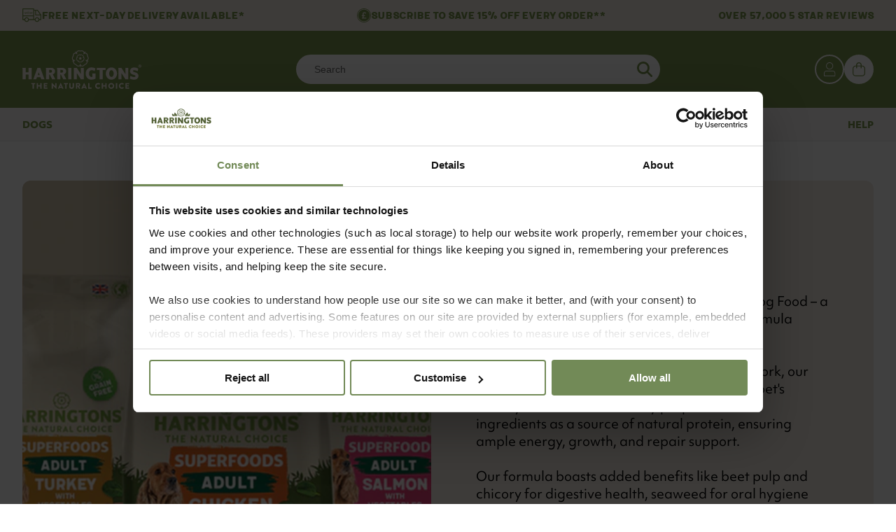

--- FILE ---
content_type: text/html; charset=utf-8
request_url: https://www.harringtonspetfood.com/pages/superfoods
body_size: 38830
content:
<!doctype html>
<html class="no-js" lang="en">
  <head>
    



<script
    id="Cookiebot"
    src="https://consent.cookiebot.com/uc.js"
    data-cbid="72ae73e4-4142-4cae-8095-c72db01fc452"
    type="text/javascript"
    async
></script>


    <meta charset="utf-8">
    <meta http-equiv="X-UA-Compatible" content="IE=edge">
    <meta name="viewport" content="width=device-width,initial-scale=1">
    <meta name="theme-color" content="">
    <link rel="canonical" href="https://www.harringtonspetfood.com/pages/superfoods">
    <link rel="preconnect" href="https://cdn.shopify.com" crossorigin>

    <link rel="apple-touch-icon" sizes="180x180" href="//www.harringtonspetfood.com/cdn/shop/t/141/assets/apple-touch-icon.png?v=3900894716567360911677516449">
    <link rel="icon" type="image/png" sizes="32x32" href="//www.harringtonspetfood.com/cdn/shop/t/141/assets/favicon-32x32.png?v=37530937328857185371677516450">
    <link rel="icon" type="image/png" sizes="16x16" href="//www.harringtonspetfood.com/cdn/shop/t/141/assets/favicon-16x16.png?v=28629256469905331461677516449">
    <link rel="manifest" href="//www.harringtonspetfood.com/cdn/shop/t/141/assets/site.webmanifest?v=28520019027173394721677516456">
    <link rel="mask-icon" href="//www.harringtonspetfood.com/cdn/shop/t/141/assets/safari-pinned-tab.svg?v=175980432823150170041677516455" color="#5bbad5">
    <meta name="msapplication-TileColor" content="#da532c">
    <meta name="theme-color" content="#ffffff">

    <script>
      document.documentElement.className = document.documentElement.className.replace('no-js', 'js');
      if (Shopify.designMode) {
        document.documentElement.classList.add('shopify-design-mode');
      }
    </script>
<link rel="preconnect" href="https://fonts.shopifycdn.com" crossorigin><title>
      Superfoods
 &ndash; Harringtons Pet Food</title>

    

    

<meta property="og:site_name" content="Harringtons Pet Food">
<meta property="og:url" content="https://www.harringtonspetfood.com/pages/superfoods">
<meta property="og:title" content="Superfoods">
<meta property="og:type" content="website">
<meta property="og:description" content="At Harringtons, we believe in Natural for All, whatever their shape or size! We love pets and want the best food that is delicious, nutritious and means we get to enjoy our time with them more. There are no artificial colours or flavours in our foods, just loads of natural ingredients."><meta property="og:image" content="http://www.harringtonspetfood.com/cdn/shop/files/logo_harringtons-pet-foods-inverted.png?height=628&pad_color=ffffff&v=1673367697&width=1200">
  <meta property="og:image:secure_url" content="https://www.harringtonspetfood.com/cdn/shop/files/logo_harringtons-pet-foods-inverted.png?height=628&pad_color=ffffff&v=1673367697&width=1200">
  <meta property="og:image:width" content="1200">
  <meta property="og:image:height" content="628"><meta name="twitter:card" content="summary_large_image">
<meta name="twitter:title" content="Superfoods">
<meta name="twitter:description" content="At Harringtons, we believe in Natural for All, whatever their shape or size! We love pets and want the best food that is delicious, nutritious and means we get to enjoy our time with them more. There are no artificial colours or flavours in our foods, just loads of natural ingredients.">


    <script src="//www.harringtonspetfood.com/cdn/shop/t/141/assets/global.js?v=91596982035315803501668684706" defer="defer"></script>

    <script>window.performance && window.performance.mark && window.performance.mark('shopify.content_for_header.start');</script><meta name="google-site-verification" content="J3paXD7vYLYJim9GQbp-wWetUqfPJ8V_kSmRDwC0wms">
<meta id="shopify-digital-wallet" name="shopify-digital-wallet" content="/5425692758/digital_wallets/dialog">
<meta name="shopify-checkout-api-token" content="6ca6d02ec77a47a98033fd6abff3631c">
<meta id="in-context-paypal-metadata" data-shop-id="5425692758" data-venmo-supported="false" data-environment="production" data-locale="en_US" data-paypal-v4="true" data-currency="GBP">
<script async="async" src="/checkouts/internal/preloads.js?locale=en-GB"></script>
<link rel="preconnect" href="https://shop.app" crossorigin="anonymous">
<script async="async" src="https://shop.app/checkouts/internal/preloads.js?locale=en-GB&shop_id=5425692758" crossorigin="anonymous"></script>
<script id="apple-pay-shop-capabilities" type="application/json">{"shopId":5425692758,"countryCode":"GB","currencyCode":"GBP","merchantCapabilities":["supports3DS"],"merchantId":"gid:\/\/shopify\/Shop\/5425692758","merchantName":"Harringtons Pet Food","requiredBillingContactFields":["postalAddress","email","phone"],"requiredShippingContactFields":["postalAddress","email","phone"],"shippingType":"shipping","supportedNetworks":["visa","maestro","masterCard","amex","discover","elo"],"total":{"type":"pending","label":"Harringtons Pet Food","amount":"1.00"},"shopifyPaymentsEnabled":true,"supportsSubscriptions":true}</script>
<script id="shopify-features" type="application/json">{"accessToken":"6ca6d02ec77a47a98033fd6abff3631c","betas":["rich-media-storefront-analytics"],"domain":"www.harringtonspetfood.com","predictiveSearch":true,"shopId":5425692758,"locale":"en"}</script>
<script>var Shopify = Shopify || {};
Shopify.shop = "harringtons-ipn.myshopify.com";
Shopify.locale = "en";
Shopify.currency = {"active":"GBP","rate":"1.0"};
Shopify.country = "GB";
Shopify.theme = {"name":"PROD","id":132015030445,"schema_name":"Harringtons","schema_version":"1.0.0","theme_store_id":null,"role":"main"};
Shopify.theme.handle = "null";
Shopify.theme.style = {"id":null,"handle":null};
Shopify.cdnHost = "www.harringtonspetfood.com/cdn";
Shopify.routes = Shopify.routes || {};
Shopify.routes.root = "/";</script>
<script type="module">!function(o){(o.Shopify=o.Shopify||{}).modules=!0}(window);</script>
<script>!function(o){function n(){var o=[];function n(){o.push(Array.prototype.slice.apply(arguments))}return n.q=o,n}var t=o.Shopify=o.Shopify||{};t.loadFeatures=n(),t.autoloadFeatures=n()}(window);</script>
<script>
  window.ShopifyPay = window.ShopifyPay || {};
  window.ShopifyPay.apiHost = "shop.app\/pay";
  window.ShopifyPay.redirectState = null;
</script>
<script id="shop-js-analytics" type="application/json">{"pageType":"page"}</script>
<script defer="defer" async type="module" src="//www.harringtonspetfood.com/cdn/shopifycloud/shop-js/modules/v2/client.init-shop-cart-sync_BdyHc3Nr.en.esm.js"></script>
<script defer="defer" async type="module" src="//www.harringtonspetfood.com/cdn/shopifycloud/shop-js/modules/v2/chunk.common_Daul8nwZ.esm.js"></script>
<script type="module">
  await import("//www.harringtonspetfood.com/cdn/shopifycloud/shop-js/modules/v2/client.init-shop-cart-sync_BdyHc3Nr.en.esm.js");
await import("//www.harringtonspetfood.com/cdn/shopifycloud/shop-js/modules/v2/chunk.common_Daul8nwZ.esm.js");

  window.Shopify.SignInWithShop?.initShopCartSync?.({"fedCMEnabled":true,"windoidEnabled":true});

</script>
<script>
  window.Shopify = window.Shopify || {};
  if (!window.Shopify.featureAssets) window.Shopify.featureAssets = {};
  window.Shopify.featureAssets['shop-js'] = {"shop-cart-sync":["modules/v2/client.shop-cart-sync_QYOiDySF.en.esm.js","modules/v2/chunk.common_Daul8nwZ.esm.js"],"init-fed-cm":["modules/v2/client.init-fed-cm_DchLp9rc.en.esm.js","modules/v2/chunk.common_Daul8nwZ.esm.js"],"shop-button":["modules/v2/client.shop-button_OV7bAJc5.en.esm.js","modules/v2/chunk.common_Daul8nwZ.esm.js"],"init-windoid":["modules/v2/client.init-windoid_DwxFKQ8e.en.esm.js","modules/v2/chunk.common_Daul8nwZ.esm.js"],"shop-cash-offers":["modules/v2/client.shop-cash-offers_DWtL6Bq3.en.esm.js","modules/v2/chunk.common_Daul8nwZ.esm.js","modules/v2/chunk.modal_CQq8HTM6.esm.js"],"shop-toast-manager":["modules/v2/client.shop-toast-manager_CX9r1SjA.en.esm.js","modules/v2/chunk.common_Daul8nwZ.esm.js"],"init-shop-email-lookup-coordinator":["modules/v2/client.init-shop-email-lookup-coordinator_UhKnw74l.en.esm.js","modules/v2/chunk.common_Daul8nwZ.esm.js"],"pay-button":["modules/v2/client.pay-button_DzxNnLDY.en.esm.js","modules/v2/chunk.common_Daul8nwZ.esm.js"],"avatar":["modules/v2/client.avatar_BTnouDA3.en.esm.js"],"init-shop-cart-sync":["modules/v2/client.init-shop-cart-sync_BdyHc3Nr.en.esm.js","modules/v2/chunk.common_Daul8nwZ.esm.js"],"shop-login-button":["modules/v2/client.shop-login-button_D8B466_1.en.esm.js","modules/v2/chunk.common_Daul8nwZ.esm.js","modules/v2/chunk.modal_CQq8HTM6.esm.js"],"init-customer-accounts-sign-up":["modules/v2/client.init-customer-accounts-sign-up_C8fpPm4i.en.esm.js","modules/v2/client.shop-login-button_D8B466_1.en.esm.js","modules/v2/chunk.common_Daul8nwZ.esm.js","modules/v2/chunk.modal_CQq8HTM6.esm.js"],"init-shop-for-new-customer-accounts":["modules/v2/client.init-shop-for-new-customer-accounts_CVTO0Ztu.en.esm.js","modules/v2/client.shop-login-button_D8B466_1.en.esm.js","modules/v2/chunk.common_Daul8nwZ.esm.js","modules/v2/chunk.modal_CQq8HTM6.esm.js"],"init-customer-accounts":["modules/v2/client.init-customer-accounts_dRgKMfrE.en.esm.js","modules/v2/client.shop-login-button_D8B466_1.en.esm.js","modules/v2/chunk.common_Daul8nwZ.esm.js","modules/v2/chunk.modal_CQq8HTM6.esm.js"],"shop-follow-button":["modules/v2/client.shop-follow-button_CkZpjEct.en.esm.js","modules/v2/chunk.common_Daul8nwZ.esm.js","modules/v2/chunk.modal_CQq8HTM6.esm.js"],"lead-capture":["modules/v2/client.lead-capture_BntHBhfp.en.esm.js","modules/v2/chunk.common_Daul8nwZ.esm.js","modules/v2/chunk.modal_CQq8HTM6.esm.js"],"checkout-modal":["modules/v2/client.checkout-modal_CfxcYbTm.en.esm.js","modules/v2/chunk.common_Daul8nwZ.esm.js","modules/v2/chunk.modal_CQq8HTM6.esm.js"],"shop-login":["modules/v2/client.shop-login_Da4GZ2H6.en.esm.js","modules/v2/chunk.common_Daul8nwZ.esm.js","modules/v2/chunk.modal_CQq8HTM6.esm.js"],"payment-terms":["modules/v2/client.payment-terms_MV4M3zvL.en.esm.js","modules/v2/chunk.common_Daul8nwZ.esm.js","modules/v2/chunk.modal_CQq8HTM6.esm.js"]};
</script>
<script>(function() {
  var isLoaded = false;
  function asyncLoad() {
    if (isLoaded) return;
    isLoaded = true;
    var urls = ["https:\/\/ecommplugins-scripts.trustpilot.com\/v2.1\/js\/header.min.js?settings=eyJrZXkiOiJxdmZSWjdDeklTaFAxN0w1IiwicyI6Im5vbmUifQ==\u0026shop=harringtons-ipn.myshopify.com","https:\/\/ecommplugins-trustboxsettings.trustpilot.com\/harringtons-ipn.myshopify.com.js?settings=1723549973839\u0026shop=harringtons-ipn.myshopify.com","https:\/\/static.rechargecdn.com\/assets\/js\/widget.min.js?shop=harringtons-ipn.myshopify.com","https:\/\/d3hw6dc1ow8pp2.cloudfront.net\/reviewsWidget.min.js?shop=harringtons-ipn.myshopify.com","https:\/\/dr4qe3ddw9y32.cloudfront.net\/awin-shopify-integration-code.js?aid=106923\u0026v=shopifyApp_5.1.1\u0026ts=1738666471176\u0026shop=harringtons-ipn.myshopify.com"];
    for (var i = 0; i < urls.length; i++) {
      var s = document.createElement('script');
      s.type = 'text/javascript';
      s.async = true;
      s.src = urls[i];
      var x = document.getElementsByTagName('script')[0];
      x.parentNode.insertBefore(s, x);
    }
  };
  if(window.attachEvent) {
    window.attachEvent('onload', asyncLoad);
  } else {
    window.addEventListener('load', asyncLoad, false);
  }
})();</script>
<script id="__st">var __st={"a":5425692758,"offset":0,"reqid":"2f7138ec-d28e-46aa-be4f-be93aef06b21-1768987341","pageurl":"www.harringtonspetfood.com\/pages\/superfoods","s":"pages-94643060909","u":"d9fd16e4b1fd","p":"page","rtyp":"page","rid":94643060909};</script>
<script>window.ShopifyPaypalV4VisibilityTracking = true;</script>
<script id="captcha-bootstrap">!function(){'use strict';const t='contact',e='account',n='new_comment',o=[[t,t],['blogs',n],['comments',n],[t,'customer']],c=[[e,'customer_login'],[e,'guest_login'],[e,'recover_customer_password'],[e,'create_customer']],r=t=>t.map((([t,e])=>`form[action*='/${t}']:not([data-nocaptcha='true']) input[name='form_type'][value='${e}']`)).join(','),a=t=>()=>t?[...document.querySelectorAll(t)].map((t=>t.form)):[];function s(){const t=[...o],e=r(t);return a(e)}const i='password',u='form_key',d=['recaptcha-v3-token','g-recaptcha-response','h-captcha-response',i],f=()=>{try{return window.sessionStorage}catch{return}},m='__shopify_v',_=t=>t.elements[u];function p(t,e,n=!1){try{const o=window.sessionStorage,c=JSON.parse(o.getItem(e)),{data:r}=function(t){const{data:e,action:n}=t;return t[m]||n?{data:e,action:n}:{data:t,action:n}}(c);for(const[e,n]of Object.entries(r))t.elements[e]&&(t.elements[e].value=n);n&&o.removeItem(e)}catch(o){console.error('form repopulation failed',{error:o})}}const l='form_type',E='cptcha';function T(t){t.dataset[E]=!0}const w=window,h=w.document,L='Shopify',v='ce_forms',y='captcha';let A=!1;((t,e)=>{const n=(g='f06e6c50-85a8-45c8-87d0-21a2b65856fe',I='https://cdn.shopify.com/shopifycloud/storefront-forms-hcaptcha/ce_storefront_forms_captcha_hcaptcha.v1.5.2.iife.js',D={infoText:'Protected by hCaptcha',privacyText:'Privacy',termsText:'Terms'},(t,e,n)=>{const o=w[L][v],c=o.bindForm;if(c)return c(t,g,e,D).then(n);var r;o.q.push([[t,g,e,D],n]),r=I,A||(h.body.append(Object.assign(h.createElement('script'),{id:'captcha-provider',async:!0,src:r})),A=!0)});var g,I,D;w[L]=w[L]||{},w[L][v]=w[L][v]||{},w[L][v].q=[],w[L][y]=w[L][y]||{},w[L][y].protect=function(t,e){n(t,void 0,e),T(t)},Object.freeze(w[L][y]),function(t,e,n,w,h,L){const[v,y,A,g]=function(t,e,n){const i=e?o:[],u=t?c:[],d=[...i,...u],f=r(d),m=r(i),_=r(d.filter((([t,e])=>n.includes(e))));return[a(f),a(m),a(_),s()]}(w,h,L),I=t=>{const e=t.target;return e instanceof HTMLFormElement?e:e&&e.form},D=t=>v().includes(t);t.addEventListener('submit',(t=>{const e=I(t);if(!e)return;const n=D(e)&&!e.dataset.hcaptchaBound&&!e.dataset.recaptchaBound,o=_(e),c=g().includes(e)&&(!o||!o.value);(n||c)&&t.preventDefault(),c&&!n&&(function(t){try{if(!f())return;!function(t){const e=f();if(!e)return;const n=_(t);if(!n)return;const o=n.value;o&&e.removeItem(o)}(t);const e=Array.from(Array(32),(()=>Math.random().toString(36)[2])).join('');!function(t,e){_(t)||t.append(Object.assign(document.createElement('input'),{type:'hidden',name:u})),t.elements[u].value=e}(t,e),function(t,e){const n=f();if(!n)return;const o=[...t.querySelectorAll(`input[type='${i}']`)].map((({name:t})=>t)),c=[...d,...o],r={};for(const[a,s]of new FormData(t).entries())c.includes(a)||(r[a]=s);n.setItem(e,JSON.stringify({[m]:1,action:t.action,data:r}))}(t,e)}catch(e){console.error('failed to persist form',e)}}(e),e.submit())}));const S=(t,e)=>{t&&!t.dataset[E]&&(n(t,e.some((e=>e===t))),T(t))};for(const o of['focusin','change'])t.addEventListener(o,(t=>{const e=I(t);D(e)&&S(e,y())}));const B=e.get('form_key'),M=e.get(l),P=B&&M;t.addEventListener('DOMContentLoaded',(()=>{const t=y();if(P)for(const e of t)e.elements[l].value===M&&p(e,B);[...new Set([...A(),...v().filter((t=>'true'===t.dataset.shopifyCaptcha))])].forEach((e=>S(e,t)))}))}(h,new URLSearchParams(w.location.search),n,t,e,['guest_login'])})(!0,!0)}();</script>
<script integrity="sha256-4kQ18oKyAcykRKYeNunJcIwy7WH5gtpwJnB7kiuLZ1E=" data-source-attribution="shopify.loadfeatures" defer="defer" src="//www.harringtonspetfood.com/cdn/shopifycloud/storefront/assets/storefront/load_feature-a0a9edcb.js" crossorigin="anonymous"></script>
<script crossorigin="anonymous" defer="defer" src="//www.harringtonspetfood.com/cdn/shopifycloud/storefront/assets/shopify_pay/storefront-65b4c6d7.js?v=20250812"></script>
<script data-source-attribution="shopify.dynamic_checkout.dynamic.init">var Shopify=Shopify||{};Shopify.PaymentButton=Shopify.PaymentButton||{isStorefrontPortableWallets:!0,init:function(){window.Shopify.PaymentButton.init=function(){};var t=document.createElement("script");t.src="https://www.harringtonspetfood.com/cdn/shopifycloud/portable-wallets/latest/portable-wallets.en.js",t.type="module",document.head.appendChild(t)}};
</script>
<script data-source-attribution="shopify.dynamic_checkout.buyer_consent">
  function portableWalletsHideBuyerConsent(e){var t=document.getElementById("shopify-buyer-consent"),n=document.getElementById("shopify-subscription-policy-button");t&&n&&(t.classList.add("hidden"),t.setAttribute("aria-hidden","true"),n.removeEventListener("click",e))}function portableWalletsShowBuyerConsent(e){var t=document.getElementById("shopify-buyer-consent"),n=document.getElementById("shopify-subscription-policy-button");t&&n&&(t.classList.remove("hidden"),t.removeAttribute("aria-hidden"),n.addEventListener("click",e))}window.Shopify?.PaymentButton&&(window.Shopify.PaymentButton.hideBuyerConsent=portableWalletsHideBuyerConsent,window.Shopify.PaymentButton.showBuyerConsent=portableWalletsShowBuyerConsent);
</script>
<script data-source-attribution="shopify.dynamic_checkout.cart.bootstrap">document.addEventListener("DOMContentLoaded",(function(){function t(){return document.querySelector("shopify-accelerated-checkout-cart, shopify-accelerated-checkout")}if(t())Shopify.PaymentButton.init();else{new MutationObserver((function(e,n){t()&&(Shopify.PaymentButton.init(),n.disconnect())})).observe(document.body,{childList:!0,subtree:!0})}}));
</script>
<link id="shopify-accelerated-checkout-styles" rel="stylesheet" media="screen" href="https://www.harringtonspetfood.com/cdn/shopifycloud/portable-wallets/latest/accelerated-checkout-backwards-compat.css" crossorigin="anonymous">
<style id="shopify-accelerated-checkout-cart">
        #shopify-buyer-consent {
  margin-top: 1em;
  display: inline-block;
  width: 100%;
}

#shopify-buyer-consent.hidden {
  display: none;
}

#shopify-subscription-policy-button {
  background: none;
  border: none;
  padding: 0;
  text-decoration: underline;
  font-size: inherit;
  cursor: pointer;
}

#shopify-subscription-policy-button::before {
  box-shadow: none;
}

      </style>

<script>window.performance && window.performance.mark && window.performance.mark('shopify.content_for_header.end');</script>
    
<script>
(function () {
  // 1) Helper to push consent to Shopify
  function pushConsentToShopify(C) {
    if (!window.Shopify || !window.Shopify.customerPrivacy) return false;
    window.Shopify.customerPrivacy.setTrackingConsent(
      {
        analytics: !!C.statistics,
        marketing: !!C.marketing,
        preferences: !!C.preferences,
        sale_of_data: !!C.marketing, // adjust if you map this differently
      },
      () => console.info('[Customer Privacy API] Consent synced to Shopify:', C)
    );
    return true;
  }

  // 2) Default to opt-out immediately (fail closed)
  function setDefaultFalse() {
    if (!window.Shopify || !window.Shopify.customerPrivacy) return;
    window.Shopify.customerPrivacy.setTrackingConsent(
      {
        analytics: false,
        marketing: false,
        preferences: false,
        sale_of_data: false,
      },
      () => console.info('[Customer Privacy API] Defaulted to false, awaiting CMP')
    );
  }

  // 3) Make sure the feature is loaded, then proceed
  window.Shopify.loadFeatures(
    [{ name: 'consent-tracking-api', version: '0.1' }],
    function (error) {
      if (error) {
        console.error('[Customer Privacy API] loadFeatures error:', error);
        return; // fail closed
      }

      // set a safe default immediately
      setDefaultFalse();

      // Attach listeners NOW (even if Cookiebot not yet on window)
      function onConsentLikeEvent() {
        if (!window.Cookiebot || !window.Cookiebot.consent) return;
        pushConsentToShopify(window.Cookiebot.consent);
      }

      // Ready (initial), and subsequent changes:
      window.addEventListener('CookiebotOnConsentReady', onConsentLikeEvent, { once: true });
      window.addEventListener('CookiebotOnAccept', onConsentLikeEvent);
      window.addEventListener('CookiebotOnDecline', onConsentLikeEvent);
      window.addEventListener('CookiebotOnUpdate', onConsentLikeEvent);

      // If Cookiebot is already ready when this runs, sync immediately
      // (Cookiebot sets a non-"0" stamp when a previous decision exists)
      var hasCookiebot = typeof window.Cookiebot !== 'undefined';
      var hasDecision =
        hasCookiebot &&
        window.Cookiebot.consent &&
        window.Cookiebot.consent.hasResponse;

      if (hasDecision) {
        pushConsentToShopify(window.Cookiebot.consent);
      }
    }
  );
})();
</script>


    <style data-shopify>

      @font-face {
        font-family: 'Meltow San 300';
        src: url('//www.harringtonspetfood.com/cdn/shop/t/141/assets/MeltowSan300-Regular.woff2?v=113108515108874494111667305308') format('woff2'), url('//www.harringtonspetfood.com/cdn/shop/t/141/assets/MeltowSan300-Regular.woff?v=131434507315921849681667305306') format('woff');
        font-weight: normal;
        font-style: normal;
        font-display: swap;
      }

      :root {
        --page-width: 1024px;
        --page-width-margin: 2rem;;
      }

    </style>

    <link href="//www.harringtonspetfood.com/cdn/shop/t/141/assets/app.bundle.css?v=42639685844316080131744016188" rel="stylesheet" type="text/css" media="all" />
    <link href="//www.harringtonspetfood.com/cdn/shop/t/141/assets/vendors.bundle.css?v=166867732929608777301697636860" rel="stylesheet" type="text/css" media="all" />
    <link href="//www.harringtonspetfood.com/cdn/shop/t/141/assets/affinity-sub-portal.css?v=110063238000446842641732204255" rel="stylesheet" type="text/css" media="all" />

    

    <link rel="stylesheet" href="//www.harringtonspetfood.com/cdn/shop/t/141/assets/uiEnhancements.bundle.css?v=151929838520242651461697636859" media="print" onload="this.media='all'">
    <noscript>
      <link rel="stylesheet" href="//www.harringtonspetfood.com/cdn/shop/t/141/assets/uiEnhancements.bundle.css?v=151929838520242651461697636859">
    </noscript>

    

    

    

    

    

    

    

    
      <link href="//www.harringtonspetfood.com/cdn/shop/t/141/assets/just6.bundle.css?v=31178230880839646461671465642" rel="stylesheet" type="text/css" media="all" />
    

    

    

    

    
      <link href="//www.harringtonspetfood.com/cdn/shop/t/141/assets/page.bundle.css?v=64095404901749020841677516455" rel="stylesheet" type="text/css" media="all" />
    

    

    

    <link rel="stylesheet" href="https://use.typekit.net/qed0ouc.css" media="print" onload="this.media='all'">
    <noscript>
      <link rel="stylesheet" href="https://use.typekit.net/qed0ouc.css">
    </noscript>

    <link rel="preload stylesheet" href="//www.harringtonspetfood.com/cdn/shop/t/141/assets/boost-pfs-instant-search.css?v=161579411334328555211668186022" as="style"><link href="//www.harringtonspetfood.com/cdn/shop/t/141/assets/boost-pfs-custom.css?v=8019812635881129441668186022" rel="stylesheet" type="text/css" media="all" />
<style data-id="boost-pfs-style">
    .boost-pfs-filter-option-title-text {text-transform: none;}

   .boost-pfs-filter-tree-v .boost-pfs-filter-option-title-text:before {}
    .boost-pfs-filter-tree-v .boost-pfs-filter-option.boost-pfs-filter-option-collapsed .boost-pfs-filter-option-title-text:before {}
    .boost-pfs-filter-tree-h .boost-pfs-filter-option-title-heading:before {}

    .boost-pfs-filter-refine-by .boost-pfs-filter-option-title h3 {}

    .boost-pfs-filter-option-content .boost-pfs-filter-option-item-list .boost-pfs-filter-option-item button,
    .boost-pfs-filter-option-content .boost-pfs-filter-option-item-list .boost-pfs-filter-option-item .boost-pfs-filter-button,
    .boost-pfs-filter-option-range-amount input,
    .boost-pfs-filter-tree-v .boost-pfs-filter-refine-by .boost-pfs-filter-refine-by-items .refine-by-item,
    .boost-pfs-filter-refine-by-wrapper-v .boost-pfs-filter-refine-by .boost-pfs-filter-refine-by-items .refine-by-item,
    .boost-pfs-filter-refine-by .boost-pfs-filter-option-title,
    .boost-pfs-filter-refine-by .boost-pfs-filter-refine-by-items .refine-by-item>a,
    .boost-pfs-filter-refine-by>span,
    .boost-pfs-filter-clear,
    .boost-pfs-filter-clear-all{}
    .boost-pfs-filter-tree-h .boost-pfs-filter-pc .boost-pfs-filter-refine-by-items .refine-by-item .boost-pfs-filter-clear .refine-by-type,
    .boost-pfs-filter-refine-by-wrapper-h .boost-pfs-filter-pc .boost-pfs-filter-refine-by-items .refine-by-item .boost-pfs-filter-clear .refine-by-type {}

    .boost-pfs-filter-option-multi-level-collections .boost-pfs-filter-option-multi-level-list .boost-pfs-filter-option-item .boost-pfs-filter-button-arrow .boost-pfs-arrow:before,
    .boost-pfs-filter-option-multi-level-tag .boost-pfs-filter-option-multi-level-list .boost-pfs-filter-option-item .boost-pfs-filter-button-arrow .boost-pfs-arrow:before {}

    .boost-pfs-filter-refine-by-wrapper-v .boost-pfs-filter-refine-by .boost-pfs-filter-refine-by-items .refine-by-item .boost-pfs-filter-clear:after,
    .boost-pfs-filter-refine-by-wrapper-v .boost-pfs-filter-refine-by .boost-pfs-filter-refine-by-items .refine-by-item .boost-pfs-filter-clear:before,
    .boost-pfs-filter-tree-v .boost-pfs-filter-refine-by .boost-pfs-filter-refine-by-items .refine-by-item .boost-pfs-filter-clear:after,
    .boost-pfs-filter-tree-v .boost-pfs-filter-refine-by .boost-pfs-filter-refine-by-items .refine-by-item .boost-pfs-filter-clear:before,
    .boost-pfs-filter-refine-by-wrapper-h .boost-pfs-filter-pc .boost-pfs-filter-refine-by-items .refine-by-item .boost-pfs-filter-clear:after,
    .boost-pfs-filter-refine-by-wrapper-h .boost-pfs-filter-pc .boost-pfs-filter-refine-by-items .refine-by-item .boost-pfs-filter-clear:before,
    .boost-pfs-filter-tree-h .boost-pfs-filter-pc .boost-pfs-filter-refine-by-items .refine-by-item .boost-pfs-filter-clear:after,
    .boost-pfs-filter-tree-h .boost-pfs-filter-pc .boost-pfs-filter-refine-by-items .refine-by-item .boost-pfs-filter-clear:before {}
    .boost-pfs-filter-option-range-slider .noUi-value-horizontal {}

    .boost-pfs-filter-tree-mobile-button button,
    .boost-pfs-filter-top-sorting-mobile button {color: rgba(102,63,7,1) !important;background: rgba(248,198,11,1) !important;}
    .boost-pfs-filter-top-sorting-mobile button>span:after {color: rgba(102,63,7,1) !important;}
  </style>


<!-- BEGIN app block: shopify://apps/triplewhale/blocks/triple_pixel_snippet/483d496b-3f1a-4609-aea7-8eee3b6b7a2a --><link rel='preconnect dns-prefetch' href='https://api.config-security.com/' crossorigin />
<link rel='preconnect dns-prefetch' href='https://conf.config-security.com/' crossorigin />
<script>
/* >> TriplePixel :: start*/
window.TriplePixelData={TripleName:"harringtons-ipn.myshopify.com",ver:"2.16",plat:"SHOPIFY",isHeadless:false,src:'SHOPIFY_EXT',product:{id:"",name:``,price:"",variant:""},search:"",collection:"",cart:"",template:"page",curr:"GBP" || "GBP"},function(W,H,A,L,E,_,B,N){function O(U,T,P,H,R){void 0===R&&(R=!1),H=new XMLHttpRequest,P?(H.open("POST",U,!0),H.setRequestHeader("Content-Type","text/plain")):H.open("GET",U,!0),H.send(JSON.stringify(P||{})),H.onreadystatechange=function(){4===H.readyState&&200===H.status?(R=H.responseText,U.includes("/first")?eval(R):P||(N[B]=R)):(299<H.status||H.status<200)&&T&&!R&&(R=!0,O(U,T-1,P))}}if(N=window,!N[H+"sn"]){N[H+"sn"]=1,L=function(){return Date.now().toString(36)+"_"+Math.random().toString(36)};try{A.setItem(H,1+(0|A.getItem(H)||0)),(E=JSON.parse(A.getItem(H+"U")||"[]")).push({u:location.href,r:document.referrer,t:Date.now(),id:L()}),A.setItem(H+"U",JSON.stringify(E))}catch(e){}var i,m,p;A.getItem('"!nC`')||(_=A,A=N,A[H]||(E=A[H]=function(t,e,i){return void 0===i&&(i=[]),"State"==t?E.s:(W=L(),(E._q=E._q||[]).push([W,t,e].concat(i)),W)},E.s="Installed",E._q=[],E.ch=W,B="configSecurityConfModel",N[B]=1,O("https://conf.config-security.com/model",5),i=L(),m=A[atob("c2NyZWVu")],_.setItem("di_pmt_wt",i),p={id:i,action:"profile",avatar:_.getItem("auth-security_rand_salt_"),time:m[atob("d2lkdGg=")]+":"+m[atob("aGVpZ2h0")],host:A.TriplePixelData.TripleName,plat:A.TriplePixelData.plat,url:window.location.href.slice(0,500),ref:document.referrer,ver:A.TriplePixelData.ver},O("https://api.config-security.com/event",5,p),O("https://api.config-security.com/first?host=".concat(p.host,"&plat=").concat(p.plat),5)))}}("","TriplePixel",localStorage);
/* << TriplePixel :: end*/
</script>



<!-- END app block --><!-- BEGIN app block: shopify://apps/loyalty-rewards-and-referrals/blocks/embed-sdk/6f172e67-4106-4ac0-89c5-b32a069b3101 -->

<style
  type='text/css'
  data-lion-app-styles='main'
  data-lion-app-styles-settings='{&quot;disableBundledCSS&quot;:false,&quot;disableBundledFonts&quot;:false,&quot;useClassIsolator&quot;:false}'
></style>

<!-- loyaltylion.snippet.version=8056bbc037+8007 -->

<script>
  
  !function(t,n){function o(n){var o=t.getElementsByTagName("script")[0],i=t.createElement("script");i.src=n,i.crossOrigin="",o.parentNode.insertBefore(i,o)}if(!n.isLoyaltyLion){window.loyaltylion=n,void 0===window.lion&&(window.lion=n),n.version=2,n.isLoyaltyLion=!0;var i=new Date,e=i.getFullYear().toString()+i.getMonth().toString()+i.getDate().toString();o("https://sdk.loyaltylion.net/static/2/loader.js?t="+e);var r=!1;n.init=function(t){if(r)throw new Error("Cannot call lion.init more than once");r=!0;var a=n._token=t.token;if(!a)throw new Error("Token must be supplied to lion.init");for(var l=[],s="_push configure bootstrap shutdown on removeListener authenticateCustomer".split(" "),c=0;c<s.length;c+=1)!function(t,n){t[n]=function(){l.push([n,Array.prototype.slice.call(arguments,0)])}}(n,s[c]);o("https://sdk.loyaltylion.net/sdk/start/"+a+".js?t="+e+i.getHours().toString()),n._initData=t,n._buffer=l}}}(document,window.loyaltylion||[]);

  
    
      loyaltylion.init(
        { token: "19ea26e3a75e08217fbbc545f5edcb0f" }
      );
    
  

  loyaltylion.configure({
    disableBundledCSS: false,
    disableBundledFonts: false,
    useClassIsolator: false,
  })

  
</script>



<!-- END app block --><!-- BEGIN app block: shopify://apps/klaviyo-email-marketing-sms/blocks/klaviyo-onsite-embed/2632fe16-c075-4321-a88b-50b567f42507 -->












  <script async src="https://static.klaviyo.com/onsite/js/TphEcy/klaviyo.js?company_id=TphEcy"></script>
  <script>!function(){if(!window.klaviyo){window._klOnsite=window._klOnsite||[];try{window.klaviyo=new Proxy({},{get:function(n,i){return"push"===i?function(){var n;(n=window._klOnsite).push.apply(n,arguments)}:function(){for(var n=arguments.length,o=new Array(n),w=0;w<n;w++)o[w]=arguments[w];var t="function"==typeof o[o.length-1]?o.pop():void 0,e=new Promise((function(n){window._klOnsite.push([i].concat(o,[function(i){t&&t(i),n(i)}]))}));return e}}})}catch(n){window.klaviyo=window.klaviyo||[],window.klaviyo.push=function(){var n;(n=window._klOnsite).push.apply(n,arguments)}}}}();</script>

  




  <script>
    window.klaviyoReviewsProductDesignMode = false
  </script>







<!-- END app block --><!-- BEGIN app block: shopify://apps/okendo/blocks/theme-settings/bb689e69-ea70-4661-8fb7-ad24a2e23c29 --><!-- BEGIN app snippet: header-metafields -->









    <link href="https://d3hw6dc1ow8pp2.cloudfront.net/styles/main.min.css" rel="stylesheet" type="text/css">
<style type="text/css">
.okeReviews .okeReviews-reviewsWidget-header-controls-writeReview {
        display: inline-block;
    }
    .okeReviews .okeReviews-reviewsWidget.is-okeReviews-empty {
        display: block;
    }
</style>
<script type="application/json" id="oke-reviews-settings">
{"analyticsSettings":{"isWidgetOnScreenTrackingEnabled":false,"provider":"gtm"},"disableInitialReviewsFetchOnProducts":false,"filtersEnabled":true,"initialReviewDisplayCount":5,"locale":"en","omitMicrodata":false,"reviewSortOrder":"media","subscriberId":"5ac3e71d-9252-43a5-90e8-50da28b9bf26","widgetTemplateId":"featured-media","starRatingColor":"#FFCF2A","recorderPlus":true,"recorderQandaPlus":true}
</script>

    <link rel="stylesheet" type="text/css" href="https://dov7r31oq5dkj.cloudfront.net/5ac3e71d-9252-43a5-90e8-50da28b9bf26/widget-style-customisations.css?v=0e98895d-a487-4189-9f12-dd619fccec43">




    
        <script type="application/json" id="oke-surveys-settings">{"subscriberId":"5ac3e71d-9252-43a5-90e8-50da28b9bf26","style":{"button":{"hoverBackgroundColor":"#A2B979","backgroundColor":"#7D974F","hoverTextColor":"#FFFFFF","textColor":"#FFFFFF"},"hideOkendoBranding":true,"headerImage":{"width":200,"url":"https://dov7r31oq5dkj.cloudfront.net/5ac3e71d-9252-43a5-90e8-50da28b9bf26/02213fbb-007e-4d05-bf25-c4a6f67925ca","headerStyle":"logo","height":66},"standalone":{"pageBackgroundColor":"#F4F4F6"},"control":{"hoverBackgroundColor":"#F4F4F6","selectedBackgroundColor":"#7D974F","borderColor":"#E5E5EC","backgroundColor":"#FAFAFB","selectedTextColor":"#FFFFFF","textColor":"#384B57"},"text":{"primaryColor":"#7D974F","secondaryColor":"#6A6A6A"},"stars":{"emptyColor":"#C7CCDB","filledColor":"#7D9751"},"textField":{"focusBorderShadowColor":"#E7F4D2","borderColor":"#E5E5EC","focusBorderColor":"#7D974F"}}}</script><script src="https://surveys.okendo.io/js/client-setup.js" async></script>
    
    










<!-- END app snippet -->

<!-- BEGIN app snippet: widget-plus-initialisation-script -->




<!-- END app snippet -->


<!-- END app block --><script src="https://cdn.shopify.com/extensions/019bdd70-5833-7aa1-b012-03317fdeb4d6/rebuy-personalization-engine-254/assets/rebuy-extensions.js" type="text/javascript" defer="defer"></script>
<script src="https://cdn.shopify.com/extensions/4d5a2c47-c9fc-4724-a26e-14d501c856c6/attrac-6/assets/attrac-embed-bars.js" type="text/javascript" defer="defer"></script>
<link href="https://monorail-edge.shopifysvc.com" rel="dns-prefetch">
<script>(function(){if ("sendBeacon" in navigator && "performance" in window) {try {var session_token_from_headers = performance.getEntriesByType('navigation')[0].serverTiming.find(x => x.name == '_s').description;} catch {var session_token_from_headers = undefined;}var session_cookie_matches = document.cookie.match(/_shopify_s=([^;]*)/);var session_token_from_cookie = session_cookie_matches && session_cookie_matches.length === 2 ? session_cookie_matches[1] : "";var session_token = session_token_from_headers || session_token_from_cookie || "";function handle_abandonment_event(e) {var entries = performance.getEntries().filter(function(entry) {return /monorail-edge.shopifysvc.com/.test(entry.name);});if (!window.abandonment_tracked && entries.length === 0) {window.abandonment_tracked = true;var currentMs = Date.now();var navigation_start = performance.timing.navigationStart;var payload = {shop_id: 5425692758,url: window.location.href,navigation_start,duration: currentMs - navigation_start,session_token,page_type: "page"};window.navigator.sendBeacon("https://monorail-edge.shopifysvc.com/v1/produce", JSON.stringify({schema_id: "online_store_buyer_site_abandonment/1.1",payload: payload,metadata: {event_created_at_ms: currentMs,event_sent_at_ms: currentMs}}));}}window.addEventListener('pagehide', handle_abandonment_event);}}());</script>
<script id="web-pixels-manager-setup">(function e(e,d,r,n,o){if(void 0===o&&(o={}),!Boolean(null===(a=null===(i=window.Shopify)||void 0===i?void 0:i.analytics)||void 0===a?void 0:a.replayQueue)){var i,a;window.Shopify=window.Shopify||{};var t=window.Shopify;t.analytics=t.analytics||{};var s=t.analytics;s.replayQueue=[],s.publish=function(e,d,r){return s.replayQueue.push([e,d,r]),!0};try{self.performance.mark("wpm:start")}catch(e){}var l=function(){var e={modern:/Edge?\/(1{2}[4-9]|1[2-9]\d|[2-9]\d{2}|\d{4,})\.\d+(\.\d+|)|Firefox\/(1{2}[4-9]|1[2-9]\d|[2-9]\d{2}|\d{4,})\.\d+(\.\d+|)|Chrom(ium|e)\/(9{2}|\d{3,})\.\d+(\.\d+|)|(Maci|X1{2}).+ Version\/(15\.\d+|(1[6-9]|[2-9]\d|\d{3,})\.\d+)([,.]\d+|)( \(\w+\)|)( Mobile\/\w+|) Safari\/|Chrome.+OPR\/(9{2}|\d{3,})\.\d+\.\d+|(CPU[ +]OS|iPhone[ +]OS|CPU[ +]iPhone|CPU IPhone OS|CPU iPad OS)[ +]+(15[._]\d+|(1[6-9]|[2-9]\d|\d{3,})[._]\d+)([._]\d+|)|Android:?[ /-](13[3-9]|1[4-9]\d|[2-9]\d{2}|\d{4,})(\.\d+|)(\.\d+|)|Android.+Firefox\/(13[5-9]|1[4-9]\d|[2-9]\d{2}|\d{4,})\.\d+(\.\d+|)|Android.+Chrom(ium|e)\/(13[3-9]|1[4-9]\d|[2-9]\d{2}|\d{4,})\.\d+(\.\d+|)|SamsungBrowser\/([2-9]\d|\d{3,})\.\d+/,legacy:/Edge?\/(1[6-9]|[2-9]\d|\d{3,})\.\d+(\.\d+|)|Firefox\/(5[4-9]|[6-9]\d|\d{3,})\.\d+(\.\d+|)|Chrom(ium|e)\/(5[1-9]|[6-9]\d|\d{3,})\.\d+(\.\d+|)([\d.]+$|.*Safari\/(?![\d.]+ Edge\/[\d.]+$))|(Maci|X1{2}).+ Version\/(10\.\d+|(1[1-9]|[2-9]\d|\d{3,})\.\d+)([,.]\d+|)( \(\w+\)|)( Mobile\/\w+|) Safari\/|Chrome.+OPR\/(3[89]|[4-9]\d|\d{3,})\.\d+\.\d+|(CPU[ +]OS|iPhone[ +]OS|CPU[ +]iPhone|CPU IPhone OS|CPU iPad OS)[ +]+(10[._]\d+|(1[1-9]|[2-9]\d|\d{3,})[._]\d+)([._]\d+|)|Android:?[ /-](13[3-9]|1[4-9]\d|[2-9]\d{2}|\d{4,})(\.\d+|)(\.\d+|)|Mobile Safari.+OPR\/([89]\d|\d{3,})\.\d+\.\d+|Android.+Firefox\/(13[5-9]|1[4-9]\d|[2-9]\d{2}|\d{4,})\.\d+(\.\d+|)|Android.+Chrom(ium|e)\/(13[3-9]|1[4-9]\d|[2-9]\d{2}|\d{4,})\.\d+(\.\d+|)|Android.+(UC? ?Browser|UCWEB|U3)[ /]?(15\.([5-9]|\d{2,})|(1[6-9]|[2-9]\d|\d{3,})\.\d+)\.\d+|SamsungBrowser\/(5\.\d+|([6-9]|\d{2,})\.\d+)|Android.+MQ{2}Browser\/(14(\.(9|\d{2,})|)|(1[5-9]|[2-9]\d|\d{3,})(\.\d+|))(\.\d+|)|K[Aa][Ii]OS\/(3\.\d+|([4-9]|\d{2,})\.\d+)(\.\d+|)/},d=e.modern,r=e.legacy,n=navigator.userAgent;return n.match(d)?"modern":n.match(r)?"legacy":"unknown"}(),u="modern"===l?"modern":"legacy",c=(null!=n?n:{modern:"",legacy:""})[u],f=function(e){return[e.baseUrl,"/wpm","/b",e.hashVersion,"modern"===e.buildTarget?"m":"l",".js"].join("")}({baseUrl:d,hashVersion:r,buildTarget:u}),m=function(e){var d=e.version,r=e.bundleTarget,n=e.surface,o=e.pageUrl,i=e.monorailEndpoint;return{emit:function(e){var a=e.status,t=e.errorMsg,s=(new Date).getTime(),l=JSON.stringify({metadata:{event_sent_at_ms:s},events:[{schema_id:"web_pixels_manager_load/3.1",payload:{version:d,bundle_target:r,page_url:o,status:a,surface:n,error_msg:t},metadata:{event_created_at_ms:s}}]});if(!i)return console&&console.warn&&console.warn("[Web Pixels Manager] No Monorail endpoint provided, skipping logging."),!1;try{return self.navigator.sendBeacon.bind(self.navigator)(i,l)}catch(e){}var u=new XMLHttpRequest;try{return u.open("POST",i,!0),u.setRequestHeader("Content-Type","text/plain"),u.send(l),!0}catch(e){return console&&console.warn&&console.warn("[Web Pixels Manager] Got an unhandled error while logging to Monorail."),!1}}}}({version:r,bundleTarget:l,surface:e.surface,pageUrl:self.location.href,monorailEndpoint:e.monorailEndpoint});try{o.browserTarget=l,function(e){var d=e.src,r=e.async,n=void 0===r||r,o=e.onload,i=e.onerror,a=e.sri,t=e.scriptDataAttributes,s=void 0===t?{}:t,l=document.createElement("script"),u=document.querySelector("head"),c=document.querySelector("body");if(l.async=n,l.src=d,a&&(l.integrity=a,l.crossOrigin="anonymous"),s)for(var f in s)if(Object.prototype.hasOwnProperty.call(s,f))try{l.dataset[f]=s[f]}catch(e){}if(o&&l.addEventListener("load",o),i&&l.addEventListener("error",i),u)u.appendChild(l);else{if(!c)throw new Error("Did not find a head or body element to append the script");c.appendChild(l)}}({src:f,async:!0,onload:function(){if(!function(){var e,d;return Boolean(null===(d=null===(e=window.Shopify)||void 0===e?void 0:e.analytics)||void 0===d?void 0:d.initialized)}()){var d=window.webPixelsManager.init(e)||void 0;if(d){var r=window.Shopify.analytics;r.replayQueue.forEach((function(e){var r=e[0],n=e[1],o=e[2];d.publishCustomEvent(r,n,o)})),r.replayQueue=[],r.publish=d.publishCustomEvent,r.visitor=d.visitor,r.initialized=!0}}},onerror:function(){return m.emit({status:"failed",errorMsg:"".concat(f," has failed to load")})},sri:function(e){var d=/^sha384-[A-Za-z0-9+/=]+$/;return"string"==typeof e&&d.test(e)}(c)?c:"",scriptDataAttributes:o}),m.emit({status:"loading"})}catch(e){m.emit({status:"failed",errorMsg:(null==e?void 0:e.message)||"Unknown error"})}}})({shopId: 5425692758,storefrontBaseUrl: "https://www.harringtonspetfood.com",extensionsBaseUrl: "https://extensions.shopifycdn.com/cdn/shopifycloud/web-pixels-manager",monorailEndpoint: "https://monorail-edge.shopifysvc.com/unstable/produce_batch",surface: "storefront-renderer",enabledBetaFlags: ["2dca8a86"],webPixelsConfigList: [{"id":"2035384701","configuration":"{\"accountID\":\"TphEcy\",\"webPixelConfig\":\"eyJlbmFibGVBZGRlZFRvQ2FydEV2ZW50cyI6IHRydWV9\"}","eventPayloadVersion":"v1","runtimeContext":"STRICT","scriptVersion":"524f6c1ee37bacdca7657a665bdca589","type":"APP","apiClientId":123074,"privacyPurposes":["ANALYTICS","MARKETING"],"dataSharingAdjustments":{"protectedCustomerApprovalScopes":["read_customer_address","read_customer_email","read_customer_name","read_customer_personal_data","read_customer_phone"]}},{"id":"1939964285","configuration":"{\"account_ID\":\"68396\",\"google_analytics_tracking_tag\":\"1\",\"measurement_id\":\"2\",\"api_secret\":\"3\",\"shop_settings\":\"{\\\"custom_pixel_script\\\":\\\"https:\\\\\\\/\\\\\\\/storage.googleapis.com\\\\\\\/gsf-scripts\\\\\\\/custom-pixels\\\\\\\/harringtons-ipn.js\\\"}\"}","eventPayloadVersion":"v1","runtimeContext":"LAX","scriptVersion":"c6b888297782ed4a1cba19cda43d6625","type":"APP","apiClientId":1558137,"privacyPurposes":[],"dataSharingAdjustments":{"protectedCustomerApprovalScopes":["read_customer_address","read_customer_email","read_customer_name","read_customer_personal_data","read_customer_phone"]}},{"id":"1713668477","configuration":"{\"ti\":\"97190489\",\"endpoint\":\"https:\/\/bat.bing.com\/action\/0\"}","eventPayloadVersion":"v1","runtimeContext":"STRICT","scriptVersion":"5ee93563fe31b11d2d65e2f09a5229dc","type":"APP","apiClientId":2997493,"privacyPurposes":["ANALYTICS","MARKETING","SALE_OF_DATA"],"dataSharingAdjustments":{"protectedCustomerApprovalScopes":["read_customer_personal_data"]}},{"id":"621248685","configuration":"{\"advertiserId\":\"106923\",\"shopDomain\":\"harringtons-ipn.myshopify.com\",\"appVersion\":\"shopifyApp_5.1.1\"}","eventPayloadVersion":"v1","runtimeContext":"STRICT","scriptVersion":"1a9b197b9c069133fae8fa2fc7a957a6","type":"APP","apiClientId":2887701,"privacyPurposes":["ANALYTICS","MARKETING"],"dataSharingAdjustments":{"protectedCustomerApprovalScopes":["read_customer_personal_data"]}},{"id":"483557549","configuration":"{\"config\":\"{\\\"pixel_id\\\":\\\"G-0BD396P82Q\\\",\\\"target_country\\\":\\\"GB\\\",\\\"gtag_events\\\":[{\\\"type\\\":\\\"search\\\",\\\"action_label\\\":[\\\"G-0BD396P82Q\\\",\\\"AW-752229243\\\/rPWHCOC_0c4ZEPu22OYC\\\"]},{\\\"type\\\":\\\"begin_checkout\\\",\\\"action_label\\\":[\\\"G-0BD396P82Q\\\",\\\"AW-752229243\\\/qy9-COa_0c4ZEPu22OYC\\\"]},{\\\"type\\\":\\\"view_item\\\",\\\"action_label\\\":[\\\"G-0BD396P82Q\\\",\\\"AW-752229243\\\/bp4kCN2_0c4ZEPu22OYC\\\",\\\"MC-4TLS2Y8S33\\\"]},{\\\"type\\\":\\\"purchase\\\",\\\"action_label\\\":[\\\"G-0BD396P82Q\\\",\\\"AW-752229243\\\/6WQ9CJG-0c4ZEPu22OYC\\\",\\\"MC-4TLS2Y8S33\\\"]},{\\\"type\\\":\\\"page_view\\\",\\\"action_label\\\":[\\\"G-0BD396P82Q\\\",\\\"AW-752229243\\\/v4vTCJS-0c4ZEPu22OYC\\\",\\\"MC-4TLS2Y8S33\\\"]},{\\\"type\\\":\\\"add_payment_info\\\",\\\"action_label\\\":[\\\"G-0BD396P82Q\\\",\\\"AW-752229243\\\/2Z7CCOm_0c4ZEPu22OYC\\\"]},{\\\"type\\\":\\\"add_to_cart\\\",\\\"action_label\\\":[\\\"G-0BD396P82Q\\\",\\\"AW-752229243\\\/SySoCOO_0c4ZEPu22OYC\\\"]}],\\\"enable_monitoring_mode\\\":false}\"}","eventPayloadVersion":"v1","runtimeContext":"OPEN","scriptVersion":"b2a88bafab3e21179ed38636efcd8a93","type":"APP","apiClientId":1780363,"privacyPurposes":[],"dataSharingAdjustments":{"protectedCustomerApprovalScopes":["read_customer_address","read_customer_email","read_customer_name","read_customer_personal_data","read_customer_phone"]}},{"id":"190447789","configuration":"{\"pixel_id\":\"179247439237697\",\"pixel_type\":\"facebook_pixel\"}","eventPayloadVersion":"v1","runtimeContext":"OPEN","scriptVersion":"ca16bc87fe92b6042fbaa3acc2fbdaa6","type":"APP","apiClientId":2329312,"privacyPurposes":["ANALYTICS","MARKETING","SALE_OF_DATA"],"dataSharingAdjustments":{"protectedCustomerApprovalScopes":["read_customer_address","read_customer_email","read_customer_name","read_customer_personal_data","read_customer_phone"]}},{"id":"42926253","configuration":"{\"shopId\":\"harringtons-ipn.myshopify.com\"}","eventPayloadVersion":"v1","runtimeContext":"STRICT","scriptVersion":"674c31de9c131805829c42a983792da6","type":"APP","apiClientId":2753413,"privacyPurposes":["ANALYTICS","MARKETING","SALE_OF_DATA"],"dataSharingAdjustments":{"protectedCustomerApprovalScopes":["read_customer_address","read_customer_email","read_customer_name","read_customer_personal_data","read_customer_phone"]}},{"id":"27033773","configuration":"{\"myshopifyDomain\":\"harringtons-ipn.myshopify.com\"}","eventPayloadVersion":"v1","runtimeContext":"STRICT","scriptVersion":"23b97d18e2aa74363140dc29c9284e87","type":"APP","apiClientId":2775569,"privacyPurposes":["ANALYTICS","MARKETING","SALE_OF_DATA"],"dataSharingAdjustments":{"protectedCustomerApprovalScopes":["read_customer_address","read_customer_email","read_customer_name","read_customer_phone","read_customer_personal_data"]}},{"id":"shopify-app-pixel","configuration":"{}","eventPayloadVersion":"v1","runtimeContext":"STRICT","scriptVersion":"0450","apiClientId":"shopify-pixel","type":"APP","privacyPurposes":["ANALYTICS","MARKETING"]},{"id":"shopify-custom-pixel","eventPayloadVersion":"v1","runtimeContext":"LAX","scriptVersion":"0450","apiClientId":"shopify-pixel","type":"CUSTOM","privacyPurposes":["ANALYTICS","MARKETING"]}],isMerchantRequest: false,initData: {"shop":{"name":"Harringtons Pet Food","paymentSettings":{"currencyCode":"GBP"},"myshopifyDomain":"harringtons-ipn.myshopify.com","countryCode":"GB","storefrontUrl":"https:\/\/www.harringtonspetfood.com"},"customer":null,"cart":null,"checkout":null,"productVariants":[],"purchasingCompany":null},},"https://www.harringtonspetfood.com/cdn","fcfee988w5aeb613cpc8e4bc33m6693e112",{"modern":"","legacy":""},{"shopId":"5425692758","storefrontBaseUrl":"https:\/\/www.harringtonspetfood.com","extensionBaseUrl":"https:\/\/extensions.shopifycdn.com\/cdn\/shopifycloud\/web-pixels-manager","surface":"storefront-renderer","enabledBetaFlags":"[\"2dca8a86\"]","isMerchantRequest":"false","hashVersion":"fcfee988w5aeb613cpc8e4bc33m6693e112","publish":"custom","events":"[[\"page_viewed\",{}]]"});</script><script>
  window.ShopifyAnalytics = window.ShopifyAnalytics || {};
  window.ShopifyAnalytics.meta = window.ShopifyAnalytics.meta || {};
  window.ShopifyAnalytics.meta.currency = 'GBP';
  var meta = {"page":{"pageType":"page","resourceType":"page","resourceId":94643060909,"requestId":"2f7138ec-d28e-46aa-be4f-be93aef06b21-1768987341"}};
  for (var attr in meta) {
    window.ShopifyAnalytics.meta[attr] = meta[attr];
  }
</script>
<script class="analytics">
  (function () {
    var customDocumentWrite = function(content) {
      var jquery = null;

      if (window.jQuery) {
        jquery = window.jQuery;
      } else if (window.Checkout && window.Checkout.$) {
        jquery = window.Checkout.$;
      }

      if (jquery) {
        jquery('body').append(content);
      }
    };

    var hasLoggedConversion = function(token) {
      if (token) {
        return document.cookie.indexOf('loggedConversion=' + token) !== -1;
      }
      return false;
    }

    var setCookieIfConversion = function(token) {
      if (token) {
        var twoMonthsFromNow = new Date(Date.now());
        twoMonthsFromNow.setMonth(twoMonthsFromNow.getMonth() + 2);

        document.cookie = 'loggedConversion=' + token + '; expires=' + twoMonthsFromNow;
      }
    }

    var trekkie = window.ShopifyAnalytics.lib = window.trekkie = window.trekkie || [];
    if (trekkie.integrations) {
      return;
    }
    trekkie.methods = [
      'identify',
      'page',
      'ready',
      'track',
      'trackForm',
      'trackLink'
    ];
    trekkie.factory = function(method) {
      return function() {
        var args = Array.prototype.slice.call(arguments);
        args.unshift(method);
        trekkie.push(args);
        return trekkie;
      };
    };
    for (var i = 0; i < trekkie.methods.length; i++) {
      var key = trekkie.methods[i];
      trekkie[key] = trekkie.factory(key);
    }
    trekkie.load = function(config) {
      trekkie.config = config || {};
      trekkie.config.initialDocumentCookie = document.cookie;
      var first = document.getElementsByTagName('script')[0];
      var script = document.createElement('script');
      script.type = 'text/javascript';
      script.onerror = function(e) {
        var scriptFallback = document.createElement('script');
        scriptFallback.type = 'text/javascript';
        scriptFallback.onerror = function(error) {
                var Monorail = {
      produce: function produce(monorailDomain, schemaId, payload) {
        var currentMs = new Date().getTime();
        var event = {
          schema_id: schemaId,
          payload: payload,
          metadata: {
            event_created_at_ms: currentMs,
            event_sent_at_ms: currentMs
          }
        };
        return Monorail.sendRequest("https://" + monorailDomain + "/v1/produce", JSON.stringify(event));
      },
      sendRequest: function sendRequest(endpointUrl, payload) {
        // Try the sendBeacon API
        if (window && window.navigator && typeof window.navigator.sendBeacon === 'function' && typeof window.Blob === 'function' && !Monorail.isIos12()) {
          var blobData = new window.Blob([payload], {
            type: 'text/plain'
          });

          if (window.navigator.sendBeacon(endpointUrl, blobData)) {
            return true;
          } // sendBeacon was not successful

        } // XHR beacon

        var xhr = new XMLHttpRequest();

        try {
          xhr.open('POST', endpointUrl);
          xhr.setRequestHeader('Content-Type', 'text/plain');
          xhr.send(payload);
        } catch (e) {
          console.log(e);
        }

        return false;
      },
      isIos12: function isIos12() {
        return window.navigator.userAgent.lastIndexOf('iPhone; CPU iPhone OS 12_') !== -1 || window.navigator.userAgent.lastIndexOf('iPad; CPU OS 12_') !== -1;
      }
    };
    Monorail.produce('monorail-edge.shopifysvc.com',
      'trekkie_storefront_load_errors/1.1',
      {shop_id: 5425692758,
      theme_id: 132015030445,
      app_name: "storefront",
      context_url: window.location.href,
      source_url: "//www.harringtonspetfood.com/cdn/s/trekkie.storefront.cd680fe47e6c39ca5d5df5f0a32d569bc48c0f27.min.js"});

        };
        scriptFallback.async = true;
        scriptFallback.src = '//www.harringtonspetfood.com/cdn/s/trekkie.storefront.cd680fe47e6c39ca5d5df5f0a32d569bc48c0f27.min.js';
        first.parentNode.insertBefore(scriptFallback, first);
      };
      script.async = true;
      script.src = '//www.harringtonspetfood.com/cdn/s/trekkie.storefront.cd680fe47e6c39ca5d5df5f0a32d569bc48c0f27.min.js';
      first.parentNode.insertBefore(script, first);
    };
    trekkie.load(
      {"Trekkie":{"appName":"storefront","development":false,"defaultAttributes":{"shopId":5425692758,"isMerchantRequest":null,"themeId":132015030445,"themeCityHash":"4746729166892638288","contentLanguage":"en","currency":"GBP"},"isServerSideCookieWritingEnabled":true,"monorailRegion":"shop_domain","enabledBetaFlags":["65f19447"]},"Session Attribution":{},"S2S":{"facebookCapiEnabled":true,"source":"trekkie-storefront-renderer","apiClientId":580111}}
    );

    var loaded = false;
    trekkie.ready(function() {
      if (loaded) return;
      loaded = true;

      window.ShopifyAnalytics.lib = window.trekkie;

      var originalDocumentWrite = document.write;
      document.write = customDocumentWrite;
      try { window.ShopifyAnalytics.merchantGoogleAnalytics.call(this); } catch(error) {};
      document.write = originalDocumentWrite;

      window.ShopifyAnalytics.lib.page(null,{"pageType":"page","resourceType":"page","resourceId":94643060909,"requestId":"2f7138ec-d28e-46aa-be4f-be93aef06b21-1768987341","shopifyEmitted":true});

      var match = window.location.pathname.match(/checkouts\/(.+)\/(thank_you|post_purchase)/)
      var token = match? match[1]: undefined;
      if (!hasLoggedConversion(token)) {
        setCookieIfConversion(token);
        
      }
    });


        var eventsListenerScript = document.createElement('script');
        eventsListenerScript.async = true;
        eventsListenerScript.src = "//www.harringtonspetfood.com/cdn/shopifycloud/storefront/assets/shop_events_listener-3da45d37.js";
        document.getElementsByTagName('head')[0].appendChild(eventsListenerScript);

})();</script>
<script
  defer
  src="https://www.harringtonspetfood.com/cdn/shopifycloud/perf-kit/shopify-perf-kit-3.0.4.min.js"
  data-application="storefront-renderer"
  data-shop-id="5425692758"
  data-render-region="gcp-us-east1"
  data-page-type="page"
  data-theme-instance-id="132015030445"
  data-theme-name="Harringtons"
  data-theme-version="1.0.0"
  data-monorail-region="shop_domain"
  data-resource-timing-sampling-rate="10"
  data-shs="true"
  data-shs-beacon="true"
  data-shs-export-with-fetch="true"
  data-shs-logs-sample-rate="1"
  data-shs-beacon-endpoint="https://www.harringtonspetfood.com/api/collect"
></script>
</head>

  <body>

    <a class="skip-to-content-link button visually-hidden" href="#MainContent">
      Skip to content
    </a><div id="shopify-section-bar-announcement" class="shopify-section"><div class="bar-announcement">
  <div class="bar-announcement__inner">
    <ul class="bar-announcement__items"><li class="bar-announcement__item"><i class="bar-announcement__icon fak fa-harringtons-van"></i><a href="/pages/delivery" class="bar-announcement__link">Free next-day delivery available*
</a></li><li class="bar-announcement__item"><i class="bar-announcement__icon fak fa-gbp-rounded"></i><a href="/pages/subscriptions" class="bar-announcement__link">Subscribe to Save 15% off every order**
</a></li><li class="bar-announcement__item">
              <div class="bar-announcement__stars" style="--bar-announcement-star-amount: 100%;"></div><a href="/pages/reviews" class="bar-announcement__link">Over 57,000 5 star reviews
</a></li></ul>
  </div>
</div>


</div>
    <div id="shopify-section-header" class="shopify-section header-site-container"><header class="header-site js-nav">
  <div class="header-site__inner">
    <button class="header-site__btn header-site__btn--alt header-site__btn--menu js-nav__reset-item js-menu-trigger" title="Open Menu"><i class="fa-regular fa-bars"></i></button>
    <a href="/" class="header-site__logo-link js-nav__reset-item" title="Harringtons - Home">
      <img class="header-site__logo" loading="lazy" src="//www.harringtonspetfood.com/cdn/shop/t/141/assets/logo_harringtons-pet-foods-light.svg?v=120472523244143204331667305306" width="228" height="74" alt="Harringtons Pet Food Logo">
    </a>
    <div class="header-site__search">
      <form action="/search" method="get" role="search" class="boost-pfs-search-form">
        <div class="header-site__search-wrapper">
          <input type="search" name="q" value="" required class="header-site__search-input boost-pfs-search-input" placeholder="Search for a product">
          <button class="header-site__search-submit" title="Search"><i class="fa-solid fa-magnifying-glass"></i></button>
        </div>
      </form>
    </div>
    <div class="header-site__right js-nav__reset-item"><div class="header-site__ac">
          <a href="/account/login" class="header-site__btn header-site__btn--account" title="Account"><i class="fak fa-user"></i></a>
          <ul class="header-site__ac-nav">
            <li class="header-site__ac-nav-item"><a class="header-site__ac-nav-link" href="/account/login">Log in</a></li>
            <li class="header-site__ac-nav-item"><a class="header-site__ac-nav-link" href="/account/register">Create an account</a></li>
          </ul>
        </div><a href="/cart" class="header-site__btn header-site__btn--basket js-basket-btn" title="View Basket">
        <i class="fak fa-basket"></i>
        <span aria-hidden="true" class="header-site__btn-counter js-basket-btn__counter">0
          </span>
      </a>
    </div>
  </div>
  <nav class="header-site__nav nav-site">
    <ul class="header-site__nav-items">
      <li class="header-site__nav-item js-nav__sub-item">
        <a href="/collections/harringtons-dog-food" class="header-site__nav-link">Dogs</a>
        <div class="header-site__subnav js-nav__sub-item-content" aria-hidden="true">
          <div class="header-site__subnav-inner">
            <div class="header-site__subnav-col header-site__subnav-col--ranges">
              <p class="header-site__subnav-heading">Browse by type</p>
              <ul class="header-site__collection-list">
                <li class="header-site__collection-list-item">


<a href="/collections/harringtons-dry-dog-food" class="btn-collection">
    
      <figure class="btn-collection__figure">
        

<img
    src="//www.harringtonspetfood.com/cdn/shop/files/harringtons-chicken-rice-adult-dog-food-4kg.png?v=1667404602&width=78"
    width="78"
    height="78"
    
      srcset="//www.harringtonspetfood.com/cdn/shop/files/harringtons-chicken-rice-adult-dog-food-4kg.png?v=1667404602&width=78 78w,//www.harringtonspetfood.com/cdn/shop/files/harringtons-chicken-rice-adult-dog-food-4kg.png?v=1667404602&width=156 156w,//www.harringtonspetfood.com/cdn/shop/files/harringtons-chicken-rice-adult-dog-food-4kg.png?v=1667404602&width=234 234w"
    
    sizes="78px"
    class="btn-collection__img"
    loading="lazy"
    alt=""
  >
      </figure>
    
    Dry Dog Food
  </a>
</li>
                <li class="header-site__collection-list-item">


<a href="/collections/harringtons-grain-free-wet-dog-food" class="btn-collection">
    
      <figure class="btn-collection__figure">
        

<img
    src="//www.harringtonspetfood.com/cdn/shop/files/Harringtons-Turkey-400g-Tray-OPT.png?v=1730825217&width=78"
    width="78"
    height="78"
    
      srcset="//www.harringtonspetfood.com/cdn/shop/files/Harringtons-Turkey-400g-Tray-OPT.png?v=1730825217&width=78 78w,//www.harringtonspetfood.com/cdn/shop/files/Harringtons-Turkey-400g-Tray-OPT.png?v=1730825217&width=156 156w,//www.harringtonspetfood.com/cdn/shop/files/Harringtons-Turkey-400g-Tray-OPT.png?v=1730825217&width=234 234w"
    
    sizes="78px"
    class="btn-collection__img"
    loading="lazy"
    alt=""
  >
      </figure>
    
    Wet Dog Food
  </a>
</li>
                <li class="header-site__collection-list-item">


<a href="/collections/harringtons-natural-dog-treats" class="btn-collection">
    
      <figure class="btn-collection__figure">
        

<img
    src="//www.harringtonspetfood.com/cdn/shop/files/harri_fish_bites_FOP.webp?v=1715347518&width=78"
    width="78"
    height="78"
    
      srcset="//www.harringtonspetfood.com/cdn/shop/files/harri_fish_bites_FOP.webp?v=1715347518&width=78 78w,//www.harringtonspetfood.com/cdn/shop/files/harri_fish_bites_FOP.webp?v=1715347518&width=156 156w,//www.harringtonspetfood.com/cdn/shop/files/harri_fish_bites_FOP.webp?v=1715347518&width=234 234w"
    
    sizes="78px"
    class="btn-collection__img"
    loading="lazy"
    alt=""
  >
      </figure>
    
    Dog Treats
  </a>
</li>
                <li class="header-site__collection-list-item">


<a href="/collections/harringtons-puppy-food" class="btn-collection">
    
      <figure class="btn-collection__figure">
        

<img
    src="//www.harringtonspetfood.com/cdn/shop/files/harringtons-puppy-food.png?v=1671187505&width=78"
    width="78"
    height="78"
    
      srcset="//www.harringtonspetfood.com/cdn/shop/files/harringtons-puppy-food.png?v=1671187505&width=78 78w,//www.harringtonspetfood.com/cdn/shop/files/harringtons-puppy-food.png?v=1671187505&width=156 156w,//www.harringtonspetfood.com/cdn/shop/files/harringtons-puppy-food.png?v=1671187505&width=234 234w"
    
    sizes="78px"
    class="btn-collection__img"
    loading="lazy"
    alt=""
  >
      </figure>
    
    Puppy Food
  </a>
</li>
                <li class="header-site__collection-list-item">


<a href="/collections/harringtons-large-breed-dog-food" class="btn-collection">
    
      <figure class="btn-collection__figure">
        

<img
    src="//www.harringtonspetfood.com/cdn/shop/files/harringtons-large-breed-dog-food.png?v=1671187666&width=78"
    width="78"
    height="78"
    
      srcset="//www.harringtonspetfood.com/cdn/shop/files/harringtons-large-breed-dog-food.png?v=1671187666&width=78 78w,//www.harringtonspetfood.com/cdn/shop/files/harringtons-large-breed-dog-food.png?v=1671187666&width=156 156w,//www.harringtonspetfood.com/cdn/shop/files/harringtons-large-breed-dog-food.png?v=1671187666&width=234 234w"
    
    sizes="78px"
    class="btn-collection__img"
    loading="lazy"
    alt=""
  >
      </figure>
    
    Large Breed Food
  </a>
</li>
                <li class="header-site__collection-list-item">


<a href="/collections/harringtons-small-breed-dog-food" class="btn-collection">
    
      <figure class="btn-collection__figure">
        

<img
    src="//www.harringtonspetfood.com/cdn/shop/files/harringtons-small-breed.png?v=1671187787&width=78"
    width="78"
    height="78"
    
      srcset="//www.harringtonspetfood.com/cdn/shop/files/harringtons-small-breed.png?v=1671187787&width=78 78w,//www.harringtonspetfood.com/cdn/shop/files/harringtons-small-breed.png?v=1671187787&width=156 156w,//www.harringtonspetfood.com/cdn/shop/files/harringtons-small-breed.png?v=1671187787&width=234 234w"
    
    sizes="78px"
    class="btn-collection__img"
    loading="lazy"
    alt=""
  >
      </figure>
    
    Small Breed Food
  </a>
</li>
              </ul>
            </div>
            <div class="header-site__subnav-col header-site__subnav-col--tiles">
              <p class="header-site__subnav-heading">Browse by range</p>
              <ul class="header-site__tile-list">
                <li class="header-site__tile-list-item">


  <a href="/pages/just-6-dog-food" class="tile-collection">
    
      <figure class="tile-collection__figure">
        

<img
    src="//www.harringtonspetfood.com/cdn/shop/files/just-6-tile.jpg?v=1671450914&width=260"
    width="260"
    height="146"
    
      srcset="//www.harringtonspetfood.com/cdn/shop/files/just-6-tile.jpg?v=1671450914&width=130 130w,//www.harringtonspetfood.com/cdn/shop/files/just-6-tile.jpg?v=1671450914&width=260 260w,//www.harringtonspetfood.com/cdn/shop/files/just-6-tile.jpg?v=1671450914&width=520 520w,//www.harringtonspetfood.com/cdn/shop/files/just-6-tile.jpg?v=1671450914&width=780 780w"
    
    sizes="(min-width: 460px) 260px, 100vw"
    class="tile-collection__img"
    loading="lazy"
    alt="Just 6"
  >
      </figure>
    
    
      Just 6 - Limited Ingredients
    
  </a>
</li>
                <li class="header-site__tile-list-item">


  <a href="/pages/superfoods" class="tile-collection">
    
      <figure class="tile-collection__figure">
        

<img
    src="//www.harringtonspetfood.com/cdn/shop/files/superfoods-range-ai.png?v=1697189378&width=260"
    width="260"
    height="146"
    
      srcset="//www.harringtonspetfood.com/cdn/shop/files/superfoods-range-ai.png?v=1697189378&width=130 130w,//www.harringtonspetfood.com/cdn/shop/files/superfoods-range-ai.png?v=1697189378&width=260 260w,//www.harringtonspetfood.com/cdn/shop/files/superfoods-range-ai.png?v=1697189378&width=520 520w,//www.harringtonspetfood.com/cdn/shop/files/superfoods-range-ai.png?v=1697189378&width=780 780w"
    
    sizes="(min-width: 460px) 260px, 100vw"
    class="tile-collection__img"
    loading="lazy"
    alt="Superfoods"
  >
      </figure>
    
    
      Superfoods
    
  </a>
</li>
              </ul>
            </div>
            <div class="header-site__subnav-col header-site__subnav-col--filter">
              <div class="header-site__subnav-col-group">
                <p class="header-site__subnav-heading">Browse by age</p>
                <ul class="header-site__filter-list">
                  <li class="header-site__filter-list-item header-site__filter-list-item--puppy">


  <a href="/collections/harringtons-puppy-food" class="btn-collection-filter">
    <i class="fak fa-dog-age-puppy"></i>
    <div class="btn-collection-filter__content">
      Puppy
      
        <br><span class="btn-collection-filter__subheading">Up to 12 months</span>
      
    </div>
  </a>
</li>
                  <li class="header-site__filter-list-item">


  <a href="/collections/harringtons-dog-food?pf_t_lifestage=Age_Adult" class="btn-collection-filter">
    <i class="fak fa-dog-age-adult"></i>
    <div class="btn-collection-filter__content">
      Adults
      
        <br><span class="btn-collection-filter__subheading">1-7 years</span>
      
    </div>
  </a>
</li>
                  <li class="header-site__filter-list-item">


  <a href="/collections/harringtons-senior-dog-food" class="btn-collection-filter">
    <i class="fak fa-dog-age-senior"></i>
    <div class="btn-collection-filter__content">
      Senior
      
        <br><span class="btn-collection-filter__subheading">Over 7 years</span>
      
    </div>
  </a>
</li>
                </ul>
              </div>
              <div class="header-site__subnav-col-group">
                <p class="header-site__subnav-heading">Browse by diet</p>
                <ul class="header-site__filter-list">
                  <li class="header-site__filter-list-item">


  <a href="/collections/harringtons-grain-free-dog-food" class="btn-collection-filter">
    <i class="fak fa-grain-free"></i>
    <div class="btn-collection-filter__content">
      Grain-Free & Hypoallergenic
      
    </div>
  </a>
</li>
                  <li class="header-site__filter-list-item">


  <a href="/collections/harringtons-dog-food-for-sensitive-stomachs" class="btn-collection-filter">
    <i class="fak fa-j6-digestion"></i>
    <div class="btn-collection-filter__content">
      SENSITIVE STOMACHS
      
    </div>
  </a>
</li>
                </ul>
              </div>
            </div>
          </div>
        </div>
      </li>
      <li class="header-site__nav-item header-site__nav-item--single js-nav__sub-item">
        <a href="/collections/harringtons-cat-food" class="header-site__nav-link">Cats</a>
        <div class="header-site__subnav header-site__subnav--single js-nav__sub-item-content" aria-hidden="true">
          <ul class="header-site__collection-list header-site__collection-list--single">
            <li class="header-site__collection-list-item">


<a href="/collections/harringtons-dry-cat-food" class="btn-collection">
    
      <figure class="btn-collection__figure">
        

<img
    src="//www.harringtonspetfood.com/cdn/shop/collections/2kg_Chicken_Adult_FOP_OPT.png?v=1686922945&width=78"
    width="78"
    height="78"
    
      srcset="//www.harringtonspetfood.com/cdn/shop/collections/2kg_Chicken_Adult_FOP_OPT.png?v=1686922945&width=78 78w,//www.harringtonspetfood.com/cdn/shop/collections/2kg_Chicken_Adult_FOP_OPT.png?v=1686922945&width=156 156w,//www.harringtonspetfood.com/cdn/shop/collections/2kg_Chicken_Adult_FOP_OPT.png?v=1686922945&width=234 234w"
    
    sizes="78px"
    class="btn-collection__img"
    loading="lazy"
    alt=""
  >
      </figure>
    
    Dry Cat Food
  </a>
</li>
            <li class="header-site__collection-list-item">


<a href="/collections/harringtons-wet-cat-food" class="btn-collection">
    
      <figure class="btn-collection__figure">
        

<img
    src="//www.harringtonspetfood.com/cdn/shop/files/harri_cat_wet_12x85g_meaty_jelly_OPT.png?v=1685456733&width=78"
    width="78"
    height="78"
    
      srcset="//www.harringtonspetfood.com/cdn/shop/files/harri_cat_wet_12x85g_meaty_jelly_OPT.png?v=1685456733&width=78 78w,//www.harringtonspetfood.com/cdn/shop/files/harri_cat_wet_12x85g_meaty_jelly_OPT.png?v=1685456733&width=156 156w,//www.harringtonspetfood.com/cdn/shop/files/harri_cat_wet_12x85g_meaty_jelly_OPT.png?v=1685456733&width=234 234w"
    
    sizes="78px"
    class="btn-collection__img"
    loading="lazy"
    alt=""
  >
      </figure>
    
    Wet Cat Food
  </a>
</li>
          </ul>
          <p class="header-site__subnav-heading header-site__subnav-heading--single">Browse by age</p>
          <ul class="header-site__collection-list header-site__collection-list--single">
            <li class="header-site__collection-list-item">


  <a href="/collections/harringtons-cat-food?pf_t_lifestage=Age_Adult" class="btn-collection-filter">
    <i class="fak fa-cat-medium"></i>
    <div class="btn-collection-filter__content">
      Adult
      
        <br><span class="btn-collection-filter__subheading">1-7 Years</span>
      
    </div>
  </a>
</li>
            <li class="header-site__collection-list-item">


  <a href="/collections/harringtons-cat-food?pf_t_lifestage=Age_Senior" class="btn-collection-filter">
    <i class="fak fa-cat-large"></i>
    <div class="btn-collection-filter__content">
      Senior
      
        <br><span class="btn-collection-filter__subheading">7+ Years</span>
      
    </div>
  </a>
</li>
          </ul>
        </div>
      </li>
      <li class="header-site__nav-item header-site__nav-item--single js-nav__sub-item">
        <a href="/pages/subscriptions" class="header-site__nav-link">Subscriptions</a>
        <div class="header-site__subnav header-site__subnav--single js-nav__sub-item-content" aria-hidden="true">
          <ul class="header-site__link-list">
            <li class="header-site__link-list-item"><a href="/pages/subscriptions" class="header-site__link-list-link">Why Subscribe?</a></li>
            <li class="header-site__link-list-item"><a href="/tools/recurring/login" class="header-site__link-list-link">Subscriptions Portal</a></li>
          </ul>
        </div>
      </li>
      <li class="header-site__nav-item header-site__nav-item--single js-nav__sub-item">
        <a href="/pages/pet-club" class="header-site__nav-link">Pet Club</a>
        <div class="header-site__subnav header-site__subnav--single js-nav__sub-item-content" aria-hidden="true">
          <ul class="header-site__link-list">
            <li class="header-site__link-list-item"><a href="/pages/pet-club" class="header-site__link-list-link">What is Pet Club?</a></li>
            <li class="header-site__link-list-item"><a href="/account?view=pet-club" class="header-site__link-list-link">Pet Club Portal</a></li>
          </ul>
        </div>
      </li>
      <li class="header-site__nav-item header-site__nav-item--single js-nav__sub-item">
        <a href="/pages/about-harringtons" class="header-site__nav-link">Discover Harringtons</a>
        <div class="header-site__subnav header-site__subnav--single js-nav__sub-item-content" aria-hidden="true">
          <ul class="header-site__link-list">
            <li class="header-site__link-list-item"><a href="/pages/about-harringtons" class="header-site__link-list-link">About Harringtons</a></li>
            <li class="header-site__link-list-item"><a href="/blogs/pet-club-pet-advice" class="header-site__link-list-link">Pet Advice</a></li>
            <li class="header-site__link-list-item"><a href="/pages/reviews" class="header-site__link-list-link">Reviews</a></li>
          </ul>
        </div>
      </li>
      
      <li class="header-site__nav-item js-nav__reset-item"><a href="https://customercare.harringtonspetfood.com/hc/en-gb" target="_blank" rel="nofollow noopener" class="header-site__nav-link">Help</a></li>
    </ul>
  </nav>
</header>

<script type="application/ld+json">
  {
    "@context": "http://schema.org",
    "@type": "Organization",
    "name": "Harringtons Pet Food",
    
    "sameAs": [
      "",
      "https:\/\/www.facebook.com\/harringtonspetfood",
      null,
      "https:\/\/www.instagram.com\/harringtonspetfood\/",
      null,
      null,
      null,
      "https:\/\/www.youtube.com\/user\/harringtonspetfood",
      null
    ],
    "url": "https:\/\/www.harringtonspetfood.com\/pages\/superfoods"
  }
</script>
</div>

    <main id="MainContent" class="content-for-layout focus-none" role="main" tabindex="-1">
      
      <div id="shopify-section-template--16200339947693__b1b3d529-8d11-4cdf-830f-0ffdd88f99b8" class="shopify-section card-cta-container"><div style="background-color: #ffffff;">
  <div 
    class="container-standard">

    <article class="card-cta card-cta--img-left">
    
      <div class="card-cta__content animate-in-fade js-animate-in">

        
          <header class="card-cta__header">
            <h3 class="card-cta__heading display-heading-2">harringtons superfoods</h3>
          </header>
        

        
          <div class="card-cta__copy type-standard">
            <p>Introducing our Superfoods Grain-Free Dry Dog Food – a hypoallergenic and meticulously balanced formula tailored for dogs with sensitive stomachs. <br/><br/>No added grains, soya, dairy, egg, beef, and pork, our recipe is thoughtfully crafted to cater to your pet's dietary needs. We use freshly prepared meat ingredients as a source of natural protein, ensuring ample energy, growth, and repair support. <br/><br/>Our formula boasts added benefits like beet pulp and chicory for digestive health, seaweed for oral hygiene and vital nutrients, and omega 6 & 3 oils to bolster the immune system and maintain a lustrous coat. Enriched with a Superfood botanical mix, comprising of Pomegranate, Rosemary, Blueberries, Spinach, Beans, and Sweet Potato.</p>
          </div>
        

        

          <div class="card-cta__btn-container">
            <a href="#range"  class="btn">Shop the range</a>
          </div>

        

      </div>

      
        <figure class="card-cta__figure animate-in-fade js-animate-in">
          

<img
    src="//www.harringtonspetfood.com/cdn/shop/files/superfoods-square.png?v=1697191468&width=584"
    width="584"
    height="584"
    
      srcset="//www.harringtonspetfood.com/cdn/shop/files/superfoods-square.png?v=1697191468&width=250 250w,//www.harringtonspetfood.com/cdn/shop/files/superfoods-square.png?v=1697191468&width=500 500w,//www.harringtonspetfood.com/cdn/shop/files/superfoods-square.png?v=1697191468&width=750 750w,//www.harringtonspetfood.com/cdn/shop/files/superfoods-square.png?v=1697191468&width=1000 1000w"
    
    sizes="(min-width: 1360px) 460px, (min-width: 560px) 34vw, 100vw"
    class="card-cta__img"
    loading="lazy"
    alt=""
  >
        </figure>
      

    </article>

  </div>
</div>

</div><div id="shopify-section-template--16200339947693__e1dd6e9b-a334-4a9f-b115-bd038b168b0c" class="shopify-section panel-just6-features-container"><div class="panel-just6-features">

  <div class="panel-just6-features__inner">

    <div class="panel-just6-features__grid"><div class="panel-just6-features__video-col">
          <div class="panel-just6-features__video-content animate-in-slide-up js-animate-in">

            <video class="panel-just6-features__video" sinline autoplay loop muted width="500" height="227.4" poster="//www.harringtonspetfood.com/cdn/shop/files/preview_images/9767b725624344d49cd5ee4ceaa09588.thumbnail.0000000000.jpg?v=1697021780&width=600">
              
                <source src="//www.harringtonspetfood.com/cdn/shop/videos/c/vp/9767b725624344d49cd5ee4ceaa09588/9767b725624344d49cd5ee4ceaa09588.m3u8?v=0" type="application/x-mpegURL">
              
                <source src="//www.harringtonspetfood.com/cdn/shop/videos/c/vp/9767b725624344d49cd5ee4ceaa09588/9767b725624344d49cd5ee4ceaa09588.HD-1080p-2.5Mbps-19325250.mp4?v=0" type="video/mp4">
              
            </video><h2 class="panel-just6-features__heading">Supercharged</h2>
            
<p class="panel-just6-features__subheading">with 6 superfoods</p>
            
            
          </div>
        </div><div class="panel-just6-features__item-col animate-in-fade js-animate-in">
          
            <i class="panel-just6-features__item-icon fak fa-pomegranate"></i>
          
          <h3 class="panel-just6-features__item-heading">Pomegranate</h3>
          
            <div class="panel-just6-features__item-copy type-standard  type-standard--light">
              <p>Provides vitamin C which is essential in collagen synthesis and helps to maintain healthy bones.</p>
            </div>
          
        </div><div class="panel-just6-features__item-col animate-in-fade js-animate-in">
          
            <i class="panel-just6-features__item-icon fak fa-blueberry"></i>
          
          <h3 class="panel-just6-features__item-heading">Blueberries</h3>
          
            <div class="panel-just6-features__item-copy type-standard  type-standard--light">
              <p>Natural Antioxidants help to support normal cell functions within the immune system.</p>
            </div>
          
        </div><div class="panel-just6-features__item-col animate-in-fade js-animate-in">
          
            <i class="panel-just6-features__item-icon fak fa-green-beans"></i>
          
          <h3 class="panel-just6-features__item-heading">Beans</h3>
          
            <div class="panel-just6-features__item-copy type-standard  type-standard--light">
              <p>An excellent source of fibre, protein, and other essential nutrients. The protein in beans helps dogs maintain muscles and supports their immune system. Also a source of Iron which helps support normal circulatory system functions.</p>
            </div>
          
        </div><div class="panel-just6-features__item-col animate-in-fade js-animate-in">
          
            <i class="panel-just6-features__item-icon fak fa-spinach"></i>
          
          <h3 class="panel-just6-features__item-heading">Spinach</h3>
          
            <div class="panel-just6-features__item-copy type-standard  type-standard--light">
              <p>Spinach has many essential nutrients, minerals and vitamins including vitamin A, B, C, and K. Iron, which can prevent anaemia, antioxidants, such as lutein which can eliminate free radicals, beta-carotene, and fibre for the digestive system.</p>
            </div>
          
        </div><div class="panel-just6-features__item-col animate-in-fade js-animate-in">
          
            <i class="panel-just6-features__item-icon fak fa-sweet-potato"></i>
          
          <h3 class="panel-just6-features__item-heading">Sweet Potato</h3>
          
            <div class="panel-just6-features__item-copy type-standard  type-standard--light">
              <p>A fantastic source of Potassium and Vitamins A, C and B6. They also aid in the expansion of grain free kibbles due to the presence of starch. Sweet Potato contains much more fibre than white potato, while its higher sugar content can help to stabilise blood sugar levels and lower insulin resistance. </p>
            </div>
          
        </div><div class="panel-just6-features__item-col animate-in-fade js-animate-in">
          
            <i class="panel-just6-features__item-icon fak fa-rosemary"></i>
          
          <h3 class="panel-just6-features__item-heading">Rosemary</h3>
          
            <div class="panel-just6-features__item-copy type-standard  type-standard--light">
              <p>In addition to boosting the immune system with its potent antioxidant properties, Rosemary also plays a crucial role in maintaining a healthy digestive tract for your dog. This natural ingredient possesses antimicrobial qualities that regulate the balance of beneficial bacteria in the gut.</p>
            </div>
          
        </div></div>

  </div>
</div>

<style> #shopify-section-template--16200339947693__e1dd6e9b-a334-4a9f-b115-bd038b168b0c h2 {color: #7d974f; font-family: var(--ui-display-heading-font);} #shopify-section-template--16200339947693__e1dd6e9b-a334-4a9f-b115-bd038b168b0c p {color: #000;} #shopify-section-template--16200339947693__e1dd6e9b-a334-4a9f-b115-bd038b168b0c .panel-just6-features__subheading {color: #ee7623; font-family: var(--ui-display-heading-font);} #shopify-section-template--16200339947693__e1dd6e9b-a334-4a9f-b115-bd038b168b0c .panel-just6-features__item-icon {color: #7d974f;} #shopify-section-template--16200339947693__e1dd6e9b-a334-4a9f-b115-bd038b168b0c .panel-just6-features__item-heading {font-family: var(--ui-display-heading-font);} #shopify-section-template--16200339947693__e1dd6e9b-a334-4a9f-b115-bd038b168b0c .panel-just6-features {background: white;} </style></div><div id="shopify-section-template--16200339947693__cb6c600f-85c7-4723-b4df-f1ef0cb171ea" class="shopify-section key-points-grid-container"><article 
  class="panel-content" 
  style="--panel-content-before-background-image: url(//www.harringtonspetfood.com/cdn/shop/t/141/assets/bg_grass-texture.png?v=149273095467976068831667305309); --panel-content-after-background-image: url(//www.harringtonspetfood.com/cdn/shop/t/141/assets/bg_grass-blades.png?v=111572513216056812941667305307);">

  <div class="panel-content__inner"><header class="panel-content__header animate-in-fade js-animate-in">
        <h2 class="display-heading-2"><i class="fak fa-superfoods"></i><br>What makes our recipe super?</h2><div class="panel-content__intro type-standard">
            <p>This hypoallergenic grain free recipe contains 6 superfoods to support everyday health & is carefully balanced for pooches with sensitive tums.</p>
          </div></header><div class="panel-content__content">

      <ul class="list-key-point-card"></ul>

    </div>

  </div>

</article>


<style> #shopify-section-template--16200339947693__cb6c600f-85c7-4723-b4df-f1ef0cb171ea .panel-content {background: #f3ede5; padding-bottom: 0;} </style></div><div id="shopify-section-template--16200339947693__227474e0-279a-49ce-91ba-6feda9d710df" class="shopify-section panel-explainer-container"><article 
  class="panel-explainer"style="--panel-explainer-background-color: #f3ede5;--panel-explainer-icon-color: #7c974f;--panel-explainer-icon-background-color: #ffffff;"
>
  <div class="panel-explainer__inner">
    
    
    
    <ul class="panel-explainer__items"><li class="panel-explainer__item animate-in-slide-up js-animate-in">
          
            <div class="panel-explainer__item-icon-container">
              <i class="panel-explainer__item-icon fak fa-meat"></i>
            </div>
          
          <h3 class="panel-explainer__item-heading">meat #1 ingredient</h3>
          
            <div class="panel-explainer__item-copy type-standard">
              <p>Includes freshly prepared meat ingredients providing a great source of natural protein.</p>
            </div>
          
        </li><li class="panel-explainer__item animate-in-slide-up js-animate-in">
          
            <div class="panel-explainer__item-icon-container">
              <i class="panel-explainer__item-icon fak fa-grain-free"></i>
            </div>
          
          <h3 class="panel-explainer__item-heading">grain free recipe</h3>
          
            <div class="panel-explainer__item-copy type-standard">
              <p>Specially formulated for dogs with dietary sensitivities. </p>
            </div>
          
        </li><li class="panel-explainer__item animate-in-slide-up js-animate-in">
          
            <div class="panel-explainer__item-icon-container">
              <i class="panel-explainer__item-icon fak fa-j6-digestion"></i>
            </div>
          
          <h3 class="panel-explainer__item-heading">maintains digestive health</h3>
          
            <div class="panel-explainer__item-copy type-standard">
              <p>Recipe contains FOS, in the form of Inulin, from Chicory pulp to help promote healthy gut bacteria.</p>
            </div>
          
        </li><li class="panel-explainer__item animate-in-slide-up js-animate-in">
          
            <div class="panel-explainer__item-icon-container">
              <i class="panel-explainer__item-icon fak fa-immune-shield"></i>
            </div>
          
          <h3 class="panel-explainer__item-heading">helps boost immunity</h3>
          
            <div class="panel-explainer__item-copy type-standard">
              <p>Enriched with a Superfood botanical mix comprising Rosemary, Spinach, Pomegranate & Blueberries.</p>
            </div>
          
        </li><li class="panel-explainer__item animate-in-slide-up js-animate-in">
          
            <div class="panel-explainer__item-icon-container">
              <i class="panel-explainer__item-icon fak fa-omega-oils"></i>
            </div>
          
          <h3 class="panel-explainer__item-heading">healthy skin & coat</h3>
          
            <div class="panel-explainer__item-copy type-standard">
              <p>Our recipe is rich in Omega 3 & 6 oils as a source of healthy fats.</p>
            </div>
          
        </li><li class="panel-explainer__item animate-in-slide-up js-animate-in">
          
            <div class="panel-explainer__item-icon-container">
              <i class="panel-explainer__item-icon fak fa-heart-health"></i>
            </div>
          
          <h3 class="panel-explainer__item-heading">supports heart health</h3>
          
            <div class="panel-explainer__item-copy type-standard">
              <p>With superfood beans, a source of Iron and enriched with Taurine to support optimal heart health.</p>
            </div>
          
        </li><li class="panel-explainer__item animate-in-slide-up js-animate-in">
          
            <div class="panel-explainer__item-icon-container">
              <i class="panel-explainer__item-icon fak fa-joints"></i>
            </div>
          
          <h3 class="panel-explainer__item-heading">supports mobility</h3>
          
            <div class="panel-explainer__item-copy type-standard">
              <p>Added Pomegranate which contains Vitamin C to help maintain healthy bones & is essential in collagen synthesis.</p>
            </div>
          
        </li><li class="panel-explainer__item animate-in-slide-up js-animate-in">
          
            <div class="panel-explainer__item-icon-container">
              <i class="panel-explainer__item-icon fak fa-energy-rounded"></i>
            </div>
          
          <h3 class="panel-explainer__item-heading">maintains energy levels</h3>
          
            <div class="panel-explainer__item-copy type-standard">
              <p>Sweet Potato as a source of carbohydrates, providing a slow energy release for everyday functions.</p>
            </div>
          
        </li></ul>
  </div>
</article>


</div><div id="shopify-section-template--16200339947693__34e4973e-e213-473f-8eb1-33bc33d1396d" class="shopify-section key-points-grid-container"><article 
  class="panel-content panel-content--grass-theme" 
  style="--panel-content-before-background-image: url(//www.harringtonspetfood.com/cdn/shop/t/141/assets/bg_grass-texture.png?v=149273095467976068831667305309); --panel-content-after-background-image: url(//www.harringtonspetfood.com/cdn/shop/t/141/assets/bg_grass-blades.png?v=111572513216056812941667305307);">

  <div class="panel-content__inner"><div class="panel-content__content">

      <ul class="list-key-point-card"><li class="list-key-point-card__item animate-in-slide-up js-animate-in">
            <div class="card-key-point card-key-point--large-copy card-key-point--dark-heading">
              <div class="card-key-point__inner">
                
                  <div class="card-key-point__icon-container">
                    <i class="card-key-point__icon fak fa-tick-circle"></i>
                  </div>
                
                <h3 class="card-key-point__heading">Freshly prepared</h3>
                
                  <div class="card-key-point__copy type-standard">
                    <p>Made with freshly prepared meat ingredients & homemade gravy.</p>
                  </div>
                
              </div>
            </div>
          </li><li class="list-key-point-card__item animate-in-slide-up js-animate-in">
            <div class="card-key-point card-key-point--large-copy card-key-point--dark-heading">
              <div class="card-key-point__inner">
                
                  <div class="card-key-point__icon-container">
                    <i class="card-key-point__icon fak fa-tick-circle"></i>
                  </div>
                
                <h3 class="card-key-point__heading">natural ingredients</h3>
                
                  <div class="card-key-point__copy type-standard">
                    <p>Natural ingredients with added vitamins & minerals. No Nasties.</p>
                  </div>
                
              </div>
            </div>
          </li></ul>

    </div>

  </div>

</article>


</div><div id="shopify-section-template--16200339947693__000b87aa-b210-4d2d-925b-f3de02bfd8e2" class="shopify-section bar-key-point-container"><div class="bar-key-point">
  <div class="bar-key-point__inner scrollbar-custom-horizontal">
    <ul class="bar-key-point__items animate-in-fade js-animate-in"><li class="bar-key-point__item"><i class="fa-regular fa-circle-x"></i>No dairy or soya
        </li><li class="bar-key-point__item"><i class="fa-regular fa-circle-x"></i>No artificial colours or flavours
        </li><li class="bar-key-point__item"><i class="fa-regular fa-circle-x"></i>No added wheat
        </li></ul>
  </div>
</div>

</div><section id="shopify-section-template--16200339947693__16970260710741d8c3" class="shopify-section section"><div style="background-color: #ffffff;">
  <div 
    class="container-standard"id="range"><div class="animate-in-fade js-animate-in">
        <div id="shopify-block-AL0J2TW04Y1lRcEp6c__32364162-df5f-4c0e-9c59-b4c6e05421d0" class="shopify-block shopify-app-block">
  <div
    data-rebuy-id="111831"
    data-rebuy-shopify-product-ids=""
    >
  </div>


</div>
      </div></div>
</div>


</section>
    </main>

    <div id="shopify-section-footer" class="shopify-section">
<section class="panel-nl">
    <div class="panel-nl__inner">
      <div class="panel-nl__content animate-in-fade js-animate-in">
        <div class="panel-nl__content-inner">
          <header class="panel-nl__header">
            <h3 class="panel-nl__heading"><i class="fak fa-yorkshire-rose"></i>Join Us</h3>
          </header><div class="panel-nl__copy type-standard type-standard--light">
              <p>We love visitors, so thanks for popping by. <br/>If you’d like to stay in touch, sign up to our newsletter.</p>
            </div><div class="panel-nl__klaviyo">

            <div class="panel-nl__klaviyo-embed klaviyo-form-WTJ3vA"></div>

            <div class="panel-nl__cookie-notice" aria-hidden="true">
              
<div class="notice notice--info">
  <i class="notice__icon fa-solid fa-circle-info"></i>
  <div class="notice__content">
    
    
      <div class="notice__message">
        <p><p>You must enable "marketing cookies" to be able to sign up. <a href="/pages/cookies">Enable marketing cookies.</a></p></p>
      </div>
    
  </div>
</div>
            </div>

          </div><p class="panel-nl__footer">Sign up for exclusive offers & discounts</p></div>
      </div><figure class="panel-nl__figure animate-in-fade js-animate-in">
          

<img
    src="//www.harringtonspetfood.com/cdn/shop/files/harringtons-footer-nl.jpg?v=1667305829&width=680"
    width="680"
    height="680"
    
      srcset="//www.harringtonspetfood.com/cdn/shop/files/harringtons-footer-nl.jpg?v=1667305829&width=340 340w,//www.harringtonspetfood.com/cdn/shop/files/harringtons-footer-nl.jpg?v=1667305829&width=680 680w,//www.harringtonspetfood.com/cdn/shop/files/harringtons-footer-nl.jpg?v=1667305829&width=1020 1020w,//www.harringtonspetfood.com/cdn/shop/files/harringtons-footer-nl.jpg?v=1667305829&width=1360 1360w"
    
    sizes="50vw"
    class="panel-nl__img"
    loading="lazy"
    alt=""
  >
        </figure></div>
  </section><footer class="footer-site" style="--footer-site-mid-background-img: url(//www.harringtonspetfood.com/cdn/shop/t/141/assets/bg_grass-texture.png?v=149273095467976068831667305309); --footer-site-mid-before-background-img: url(//www.harringtonspetfood.com/cdn/shop/t/141/assets/bg_grass-blades.png?v=111572513216056812941667305307);">

  <div class="footer-site__top">

    <div class="footer-site__top-col footer-site__top-col--range">

      <panel-collapse class="panel-collapse" data-disable-size="640">

        <button class="footer-site__toggle-btn panel-collapse__toggle-btn">Our Ranges</button>

        <div class="footer-site__collapse-content panel-collapse__content">

          <p class="footer-site__heading">Our Ranges</p>
          <div class="footer-site__sub-cols"><div class="footer-site__sub-col"><div class="footer-site__sub-header">
                    <p class="footer-site__sub-heading">Dogs</p><a href="/collections/harringtons-dog-food" class="footer-site__range-link">View Products<i class="fa-regular fa-arrow-right"></i></a></div><ul class="footer-site__nav-items"><li class="footer-site__nav-item"><a href="/collections/harringtons-dry-dog-food" class="footer-site__nav-link">Dry Dog Food</a></li><li class="footer-site__nav-item"><a href="/collections/harringtons-grain-free-wet-dog-food" class="footer-site__nav-link">Wet Dog Food</a></li><li class="footer-site__nav-item"><a href="/collections/harringtons-grain-free-dog-food" class="footer-site__nav-link">Grain-free Dog Food</a></li><li class="footer-site__nav-item"><a href="/pages/just-6-dog-food" class="footer-site__nav-link">Just 6</a></li><li class="footer-site__nav-item"><a href="/pages/superfoods" class="footer-site__nav-link">Superfoods</a></li></ul>
              </div><div class="footer-site__sub-col"><div class="footer-site__sub-header">
                    <p class="footer-site__sub-heading">Cats</p><a href="/collections/harringtons-cat-food" class="footer-site__range-link">View Products<i class="fa-regular fa-arrow-right"></i></a></div><ul class="footer-site__nav-items"><li class="footer-site__nav-item"><a href="/collections/harringtons-dry-cat-food" class="footer-site__nav-link">Dry Cat Food</a></li><li class="footer-site__nav-item"><a href="/collections/harringtons-wet-cat-food" class="footer-site__nav-link">Wet Cat Food</a></li><li class="footer-site__nav-item"><a href="/collections/adult-cats" class="footer-site__nav-link">Adult Cat Food</a></li><li class="footer-site__nav-item"><a href="/collections/harringtons-senior-cat-food" class="footer-site__nav-link">Senior Cat Food</a></li></ul>
              </div></div>

        </div>

      </panel-collapse>

    </div><div class="footer-site__top-col">
        <panel-collapse class="panel-collapse" data-disable-size="640">
          <button class="footer-site__toggle-btn panel-collapse__toggle-btn">Useful LInks</button>
          <div class="footer-site__collapse-content panel-collapse__content"><p class="footer-site__heading">Useful LInks</p><ul class="footer-site__nav-items"><li class="footer-site__nav-item"><a href="/pages/find-a-retailer" class="footer-site__nav-link">Find a Retailer</a></li><li class="footer-site__nav-item"><a href="/pages/reviews" class="footer-site__nav-link">Reviews</a></li><li class="footer-site__nav-item"><a href="https://ipn.co.uk/careers" class="footer-site__nav-link">Careers</a></li><li class="footer-site__nav-item"><a href="https://harringtonspetfood.com/privacy-policy" class="footer-site__nav-link">Privacy Policy</a></li><li class="footer-site__nav-item"><a href="https://harringtonspetfood.com/cookie-policy" class="footer-site__nav-link">Cookie Policy</a></li><li class="footer-site__nav-item"><a href="https://harringtonspetfood.com/terms-of-sale" class="footer-site__nav-link">Terms & Conditions of Sale</a></li><li class="footer-site__nav-item"><a href="https://harringtonspetfood.com/website-terms" class="footer-site__nav-link">Website Terms of Use</a></li><li class="footer-site__nav-item"><a href="https://harringtonspetfood.com/loyalty-terms" class="footer-site__nav-link">Loyalty Scheme Terms</a></li></ul>
          </div>
        </panel-collapse>
      </div><div class="footer-site__top-col">
        <panel-collapse class="panel-collapse" data-disable-size="640">
          <button class="footer-site__toggle-btn panel-collapse__toggle-btn">Customer Services</button>
          <div class="footer-site__collapse-content panel-collapse__content"><p class="footer-site__heading">Customer Services</p><ul class="footer-site__nav-items"><li class="footer-site__nav-item"><a href="/account/login" class="footer-site__nav-link">My Account</a></li><li class="footer-site__nav-item"><a href="/pages/subscriptions" class="footer-site__nav-link">Subscriptions</a></li><li class="footer-site__nav-item"><a href="/pages/pet-club" class="footer-site__nav-link">Pet Club</a></li><li class="footer-site__nav-item"><a href="https://harringtonspetfood.com/delivery-policy" class="footer-site__nav-link">Delivery Info</a></li><li class="footer-site__nav-item"><a href="https://harringtonspetfood.com/returns-policy" class="footer-site__nav-link">Returns & Refunds</a></li><li class="footer-site__nav-item"><a href="https://customercare.harringtonspetfood.com/hc/en-gb" class="footer-site__nav-link">Help Centre</a></li></ul>
          </div>
        </panel-collapse>
      </div></div>

  <div class="footer-site__mid">
  
    <div class="footer-site__mid-inner">
    
      <a href="/" class="footer-site__logo-link" title="Harringtons - Home">
        <img class="footer-site__logo" src="//www.harringtonspetfood.com/cdn/shop/t/141/assets/logo_harringtons-pet-foods-light.svg?v=120472523244143204331667305306" loading="lazy" width="228" height="74" alt="Harringtons Pet Food Logo">
      </a>

      
        <div class="footer-site__notice">
          <p>*FREE next-day delivery is available for most customers in mainland Great Britain when spending £40 or more.<br/><br/>Limitations and exclusions apply for some locations. For full details, please see our <a href="https://www.harringtonspetfood.com/pages/delivery" title="Delivery">dispatch & delivery information</a>.<br/><br/>** Subscription discount calculated from the recommended retail price (RRP). Subscription may not be available on some products and discounts may vary, see individual product pages for full details.</p>
        </div>
      

      <div class="footer-site__social">
        <p class="footer-site__social-heading">Connect With Us</p>
        <ul class="footer-site__social-items"><li class="footer-site__social-item">
              <a href="https://www.instagram.com/harringtonspetfood/" target="_blank" rel="nofollow noopener" title="Follow us on Instagram" class="footer-site__social-link">
                <i class="fak fa-instagram"></i>
              </a>
            </li><li class="footer-site__social-item">
              <a href="https://www.facebook.com/harringtonspetfood" target="_blank" rel="nofollow noopener" title="Follow us on Facebook" class="footer-site__social-link">
                <i class="fak fa-facebook"></i>
              </a>
            </li><li class="footer-site__social-item">
              <a href="https://www.youtube.com/user/harringtonspetfood" target="_blank" rel="nofollow noopener" title="Follow us on YouTube" class="footer-site__social-link">
                <i class="fak fa-youtube"></i>
              </a>
            </li></ul>
      </div>

    </div>

  </div>

  <div class="footer-site__lower">
    <div class="footer-site__lower-inner">
      <div class="footer-site__lower-info"><div class="footer-site__legal">
            <p>Harringtons is part of the <a href="https://ipn.co.uk/" target="_blank" title="https://ipn.co.uk/">IPN group</a>.<br/>Customer Service Phone Number: <strong>+44 1549 470648</strong><br/>Inspired Pet Nutrition Limited, Dalton Airfield, Topcliffe, Thirsk, YO7 3HE.</p><p>Registered in England & Wales - Company no: 2495237 | VAT no: 927 1515 28</p>
          </div><small class="footer-site__copyright">&copy; 2026 Harringtons Pet Food</small>
      </div>
      <div class="footer-site__payment-methods">
        <p class="footer-site__payment-heading">Pay by</p>
        <ul class="footer-site__payment-items" role="list"><li class="footer-site__payment-item">
              <svg class="footer-site__payment-icon" xmlns="http://www.w3.org/2000/svg" role="img" aria-labelledby="pi-american_express" viewBox="0 0 38 24" width="38" height="24"><title id="pi-american_express">American Express</title><path fill="#000" d="M35 0H3C1.3 0 0 1.3 0 3v18c0 1.7 1.4 3 3 3h32c1.7 0 3-1.3 3-3V3c0-1.7-1.4-3-3-3Z" opacity=".07"/><path fill="#006FCF" d="M35 1c1.1 0 2 .9 2 2v18c0 1.1-.9 2-2 2H3c-1.1 0-2-.9-2-2V3c0-1.1.9-2 2-2h32Z"/><path fill="#FFF" d="M22.012 19.936v-8.421L37 11.528v2.326l-1.732 1.852L37 17.573v2.375h-2.766l-1.47-1.622-1.46 1.628-9.292-.02Z"/><path fill="#006FCF" d="M23.013 19.012v-6.57h5.572v1.513h-3.768v1.028h3.678v1.488h-3.678v1.01h3.768v1.531h-5.572Z"/><path fill="#006FCF" d="m28.557 19.012 3.083-3.289-3.083-3.282h2.386l1.884 2.083 1.89-2.082H37v.051l-3.017 3.23L37 18.92v.093h-2.307l-1.917-2.103-1.898 2.104h-2.321Z"/><path fill="#FFF" d="M22.71 4.04h3.614l1.269 2.881V4.04h4.46l.77 2.159.771-2.159H37v8.421H19l3.71-8.421Z"/><path fill="#006FCF" d="m23.395 4.955-2.916 6.566h2l.55-1.315h2.98l.55 1.315h2.05l-2.904-6.566h-2.31Zm.25 3.777.875-2.09.873 2.09h-1.748Z"/><path fill="#006FCF" d="M28.581 11.52V4.953l2.811.01L32.84 9l1.456-4.046H37v6.565l-1.74.016v-4.51l-1.644 4.494h-1.59L30.35 7.01v4.51h-1.768Z"/></svg>

            </li><li class="footer-site__payment-item">
              <svg class="footer-site__payment-icon" version="1.1" xmlns="http://www.w3.org/2000/svg" role="img" x="0" y="0" width="38" height="24" viewBox="0 0 165.521 105.965" xml:space="preserve" aria-labelledby="pi-apple_pay"><title id="pi-apple_pay">Apple Pay</title><path fill="#000" d="M150.698 0H14.823c-.566 0-1.133 0-1.698.003-.477.004-.953.009-1.43.022-1.039.028-2.087.09-3.113.274a10.51 10.51 0 0 0-2.958.975 9.932 9.932 0 0 0-4.35 4.35 10.463 10.463 0 0 0-.975 2.96C.113 9.611.052 10.658.024 11.696a70.22 70.22 0 0 0-.022 1.43C0 13.69 0 14.256 0 14.823v76.318c0 .567 0 1.132.002 1.699.003.476.009.953.022 1.43.028 1.036.09 2.084.275 3.11a10.46 10.46 0 0 0 .974 2.96 9.897 9.897 0 0 0 1.83 2.52 9.874 9.874 0 0 0 2.52 1.83c.947.483 1.917.79 2.96.977 1.025.183 2.073.245 3.112.273.477.011.953.017 1.43.02.565.004 1.132.004 1.698.004h135.875c.565 0 1.132 0 1.697-.004.476-.002.952-.009 1.431-.02 1.037-.028 2.085-.09 3.113-.273a10.478 10.478 0 0 0 2.958-.977 9.955 9.955 0 0 0 4.35-4.35c.483-.947.789-1.917.974-2.96.186-1.026.246-2.074.274-3.11.013-.477.02-.954.022-1.43.004-.567.004-1.132.004-1.699V14.824c0-.567 0-1.133-.004-1.699a63.067 63.067 0 0 0-.022-1.429c-.028-1.038-.088-2.085-.274-3.112a10.4 10.4 0 0 0-.974-2.96 9.94 9.94 0 0 0-4.35-4.35A10.52 10.52 0 0 0 156.939.3c-1.028-.185-2.076-.246-3.113-.274a71.417 71.417 0 0 0-1.431-.022C151.83 0 151.263 0 150.698 0z" /><path fill="#FFF" d="M150.698 3.532l1.672.003c.452.003.905.008 1.36.02.793.022 1.719.065 2.583.22.75.135 1.38.34 1.984.648a6.392 6.392 0 0 1 2.804 2.807c.306.6.51 1.226.645 1.983.154.854.197 1.783.218 2.58.013.45.019.9.02 1.36.005.557.005 1.113.005 1.671v76.318c0 .558 0 1.114-.004 1.682-.002.45-.008.9-.02 1.35-.022.796-.065 1.725-.221 2.589a6.855 6.855 0 0 1-.645 1.975 6.397 6.397 0 0 1-2.808 2.807c-.6.306-1.228.511-1.971.645-.881.157-1.847.2-2.574.22-.457.01-.912.017-1.379.019-.555.004-1.113.004-1.669.004H14.801c-.55 0-1.1 0-1.66-.004a74.993 74.993 0 0 1-1.35-.018c-.744-.02-1.71-.064-2.584-.22a6.938 6.938 0 0 1-1.986-.65 6.337 6.337 0 0 1-1.622-1.18 6.355 6.355 0 0 1-1.178-1.623 6.935 6.935 0 0 1-.646-1.985c-.156-.863-.2-1.788-.22-2.578a66.088 66.088 0 0 1-.02-1.355l-.003-1.327V14.474l.002-1.325a66.7 66.7 0 0 1 .02-1.357c.022-.792.065-1.717.222-2.587a6.924 6.924 0 0 1 .646-1.981c.304-.598.7-1.144 1.18-1.623a6.386 6.386 0 0 1 1.624-1.18 6.96 6.96 0 0 1 1.98-.646c.865-.155 1.792-.198 2.586-.22.452-.012.905-.017 1.354-.02l1.677-.003h135.875" /><g><g><path fill="#000" d="M43.508 35.77c1.404-1.755 2.356-4.112 2.105-6.52-2.054.102-4.56 1.355-6.012 3.112-1.303 1.504-2.456 3.959-2.156 6.266 2.306.2 4.61-1.152 6.063-2.858" /><path fill="#000" d="M45.587 39.079c-3.35-.2-6.196 1.9-7.795 1.9-1.6 0-4.049-1.8-6.698-1.751-3.447.05-6.645 2-8.395 5.1-3.598 6.2-.95 15.4 2.55 20.45 1.699 2.5 3.747 5.25 6.445 5.151 2.55-.1 3.549-1.65 6.647-1.65 3.097 0 3.997 1.65 6.696 1.6 2.798-.05 4.548-2.5 6.247-5 1.95-2.85 2.747-5.6 2.797-5.75-.05-.05-5.396-2.101-5.446-8.251-.05-5.15 4.198-7.6 4.398-7.751-2.399-3.548-6.147-3.948-7.447-4.048" /></g><g><path fill="#000" d="M78.973 32.11c7.278 0 12.347 5.017 12.347 12.321 0 7.33-5.173 12.373-12.529 12.373h-8.058V69.62h-5.822V32.11h14.062zm-8.24 19.807h6.68c5.07 0 7.954-2.729 7.954-7.46 0-4.73-2.885-7.434-7.928-7.434h-6.706v14.894z" /><path fill="#000" d="M92.764 61.847c0-4.809 3.665-7.564 10.423-7.98l7.252-.442v-2.08c0-3.04-2.001-4.704-5.562-4.704-2.938 0-5.07 1.507-5.51 3.82h-5.252c.157-4.86 4.731-8.395 10.918-8.395 6.654 0 10.995 3.483 10.995 8.89v18.663h-5.38v-4.497h-.13c-1.534 2.937-4.914 4.782-8.579 4.782-5.406 0-9.175-3.222-9.175-8.057zm17.675-2.417v-2.106l-6.472.416c-3.64.234-5.536 1.585-5.536 3.95 0 2.288 1.975 3.77 5.068 3.77 3.95 0 6.94-2.522 6.94-6.03z" /><path fill="#000" d="M120.975 79.652v-4.496c.364.051 1.247.103 1.715.103 2.573 0 4.029-1.09 4.913-3.899l.52-1.663-9.852-27.293h6.082l6.863 22.146h.13l6.862-22.146h5.927l-10.216 28.67c-2.34 6.577-5.017 8.735-10.683 8.735-.442 0-1.872-.052-2.261-.157z" /></g></g></svg>

            </li><li class="footer-site__payment-item">
              <svg class="footer-site__payment-icon" viewBox="0 0 38 24" xmlns="http://www.w3.org/2000/svg" role="img" width="38" height="24" aria-labelledby="pi-diners_club"><title id="pi-diners_club">Diners Club</title><path opacity=".07" d="M35 0H3C1.3 0 0 1.3 0 3v18c0 1.7 1.4 3 3 3h32c1.7 0 3-1.3 3-3V3c0-1.7-1.4-3-3-3z"/><path fill="#fff" d="M35 1c1.1 0 2 .9 2 2v18c0 1.1-.9 2-2 2H3c-1.1 0-2-.9-2-2V3c0-1.1.9-2 2-2h32"/><path d="M12 12v3.7c0 .3-.2.3-.5.2-1.9-.8-3-3.3-2.3-5.4.4-1.1 1.2-2 2.3-2.4.4-.2.5-.1.5.2V12zm2 0V8.3c0-.3 0-.3.3-.2 2.1.8 3.2 3.3 2.4 5.4-.4 1.1-1.2 2-2.3 2.4-.4.2-.4.1-.4-.2V12zm7.2-7H13c3.8 0 6.8 3.1 6.8 7s-3 7-6.8 7h8.2c3.8 0 6.8-3.1 6.8-7s-3-7-6.8-7z" fill="#3086C8"/></svg>
            </li><li class="footer-site__payment-item">
              <svg class="footer-site__payment-icon" viewBox="0 0 38 24" width="38" height="24" role="img" aria-labelledby="pi-discover" fill="none" xmlns="http://www.w3.org/2000/svg"><title id="pi-discover">Discover</title><path fill="#000" opacity=".07" d="M35 0H3C1.3 0 0 1.3 0 3v18c0 1.7 1.4 3 3 3h32c1.7 0 3-1.3 3-3V3c0-1.7-1.4-3-3-3z"/><path d="M35 1c1.1 0 2 .9 2 2v18c0 1.1-.9 2-2 2H3c-1.1 0-2-.9-2-2V3c0-1.1.9-2 2-2h32z" fill="#fff"/><path d="M3.57 7.16H2v5.5h1.57c.83 0 1.43-.2 1.96-.63.63-.52 1-1.3 1-2.11-.01-1.63-1.22-2.76-2.96-2.76zm1.26 4.14c-.34.3-.77.44-1.47.44h-.29V8.1h.29c.69 0 1.11.12 1.47.44.37.33.59.84.59 1.37 0 .53-.22 1.06-.59 1.39zm2.19-4.14h1.07v5.5H7.02v-5.5zm3.69 2.11c-.64-.24-.83-.4-.83-.69 0-.35.34-.61.8-.61.32 0 .59.13.86.45l.56-.73c-.46-.4-1.01-.61-1.62-.61-.97 0-1.72.68-1.72 1.58 0 .76.35 1.15 1.35 1.51.42.15.63.25.74.31.21.14.32.34.32.57 0 .45-.35.78-.83.78-.51 0-.92-.26-1.17-.73l-.69.67c.49.73 1.09 1.05 1.9 1.05 1.11 0 1.9-.74 1.9-1.81.02-.89-.35-1.29-1.57-1.74zm1.92.65c0 1.62 1.27 2.87 2.9 2.87.46 0 .86-.09 1.34-.32v-1.26c-.43.43-.81.6-1.29.6-1.08 0-1.85-.78-1.85-1.9 0-1.06.79-1.89 1.8-1.89.51 0 .9.18 1.34.62V7.38c-.47-.24-.86-.34-1.32-.34-1.61 0-2.92 1.28-2.92 2.88zm12.76.94l-1.47-3.7h-1.17l2.33 5.64h.58l2.37-5.64h-1.16l-1.48 3.7zm3.13 1.8h3.04v-.93h-1.97v-1.48h1.9v-.93h-1.9V8.1h1.97v-.94h-3.04v5.5zm7.29-3.87c0-1.03-.71-1.62-1.95-1.62h-1.59v5.5h1.07v-2.21h.14l1.48 2.21h1.32l-1.73-2.32c.81-.17 1.26-.72 1.26-1.56zm-2.16.91h-.31V8.03h.33c.67 0 1.03.28 1.03.82 0 .55-.36.85-1.05.85z" fill="#231F20"/><path d="M20.16 12.86a2.931 2.931 0 100-5.862 2.931 2.931 0 000 5.862z" fill="url(#pi-paint0_linear)"/><path opacity=".65" d="M20.16 12.86a2.931 2.931 0 100-5.862 2.931 2.931 0 000 5.862z" fill="url(#pi-paint1_linear)"/><path d="M36.57 7.506c0-.1-.07-.15-.18-.15h-.16v.48h.12v-.19l.14.19h.14l-.16-.2c.06-.01.1-.06.1-.13zm-.2.07h-.02v-.13h.02c.06 0 .09.02.09.06 0 .05-.03.07-.09.07z" fill="#231F20"/><path d="M36.41 7.176c-.23 0-.42.19-.42.42 0 .23.19.42.42.42.23 0 .42-.19.42-.42 0-.23-.19-.42-.42-.42zm0 .77c-.18 0-.34-.15-.34-.35 0-.19.15-.35.34-.35.18 0 .33.16.33.35 0 .19-.15.35-.33.35z" fill="#231F20"/><path d="M37 12.984S27.09 19.873 8.976 23h26.023a2 2 0 002-1.984l.024-3.02L37 12.985z" fill="#F48120"/><defs><linearGradient id="pi-paint0_linear" x1="21.657" y1="12.275" x2="19.632" y2="9.104" gradientUnits="userSpaceOnUse"><stop stop-color="#F89F20"/><stop offset=".25" stop-color="#F79A20"/><stop offset=".533" stop-color="#F68D20"/><stop offset=".62" stop-color="#F58720"/><stop offset=".723" stop-color="#F48120"/><stop offset="1" stop-color="#F37521"/></linearGradient><linearGradient id="pi-paint1_linear" x1="21.338" y1="12.232" x2="18.378" y2="6.446" gradientUnits="userSpaceOnUse"><stop stop-color="#F58720"/><stop offset=".359" stop-color="#E16F27"/><stop offset=".703" stop-color="#D4602C"/><stop offset=".982" stop-color="#D05B2E"/></linearGradient></defs></svg>
            </li><li class="footer-site__payment-item">
              <svg class="footer-site__payment-icon" xmlns="http://www.w3.org/2000/svg" role="img" viewBox="0 0 38 24" width="38" height="24" aria-labelledby="pi-google_pay"><title id="pi-google_pay">Google Pay</title><path d="M35 0H3C1.3 0 0 1.3 0 3v18c0 1.7 1.4 3 3 3h32c1.7 0 3-1.3 3-3V3c0-1.7-1.4-3-3-3z" fill="#000" opacity=".07"/><path d="M35 1c1.1 0 2 .9 2 2v18c0 1.1-.9 2-2 2H3c-1.1 0-2-.9-2-2V3c0-1.1.9-2 2-2h32" fill="#FFF"/><path d="M18.093 11.976v3.2h-1.018v-7.9h2.691a2.447 2.447 0 0 1 1.747.692 2.28 2.28 0 0 1 .11 3.224l-.11.116c-.47.447-1.098.69-1.747.674l-1.673-.006zm0-3.732v2.788h1.698c.377.012.741-.135 1.005-.404a1.391 1.391 0 0 0-1.005-2.354l-1.698-.03zm6.484 1.348c.65-.03 1.286.188 1.778.613.445.43.682 1.03.65 1.649v3.334h-.969v-.766h-.049a1.93 1.93 0 0 1-1.673.931 2.17 2.17 0 0 1-1.496-.533 1.667 1.667 0 0 1-.613-1.324 1.606 1.606 0 0 1 .613-1.336 2.746 2.746 0 0 1 1.698-.515c.517-.02 1.03.093 1.49.331v-.208a1.134 1.134 0 0 0-.417-.901 1.416 1.416 0 0 0-.98-.368 1.545 1.545 0 0 0-1.319.717l-.895-.564a2.488 2.488 0 0 1 2.182-1.06zM23.29 13.52a.79.79 0 0 0 .337.662c.223.176.5.269.785.263.429-.001.84-.17 1.146-.472.305-.286.478-.685.478-1.103a2.047 2.047 0 0 0-1.324-.374 1.716 1.716 0 0 0-1.03.294.883.883 0 0 0-.392.73zm9.286-3.75l-3.39 7.79h-1.048l1.281-2.728-2.224-5.062h1.103l1.612 3.885 1.569-3.885h1.097z" fill="#5F6368"/><path d="M13.986 11.284c0-.308-.024-.616-.073-.92h-4.29v1.747h2.451a2.096 2.096 0 0 1-.9 1.373v1.134h1.464a4.433 4.433 0 0 0 1.348-3.334z" fill="#4285F4"/><path d="M9.629 15.721a4.352 4.352 0 0 0 3.01-1.097l-1.466-1.14a2.752 2.752 0 0 1-4.094-1.44H5.577v1.17a4.53 4.53 0 0 0 4.052 2.507z" fill="#34A853"/><path d="M7.079 12.05a2.709 2.709 0 0 1 0-1.735v-1.17H5.577a4.505 4.505 0 0 0 0 4.075l1.502-1.17z" fill="#FBBC04"/><path d="M9.629 8.44a2.452 2.452 0 0 1 1.74.68l1.3-1.293a4.37 4.37 0 0 0-3.065-1.183 4.53 4.53 0 0 0-4.027 2.5l1.502 1.171a2.715 2.715 0 0 1 2.55-1.875z" fill="#EA4335"/></svg>

            </li><li class="footer-site__payment-item">
              <svg class="footer-site__payment-icon" viewBox="0 0 38 24" xmlns="http://www.w3.org/2000/svg" width="38" height="24" role="img" aria-labelledby="pi-maestro"><title id="pi-maestro">Maestro</title><path opacity=".07" d="M35 0H3C1.3 0 0 1.3 0 3v18c0 1.7 1.4 3 3 3h32c1.7 0 3-1.3 3-3V3c0-1.7-1.4-3-3-3z"/><path fill="#fff" d="M35 1c1.1 0 2 .9 2 2v18c0 1.1-.9 2-2 2H3c-1.1 0-2-.9-2-2V3c0-1.1.9-2 2-2h32"/><circle fill="#EB001B" cx="15" cy="12" r="7"/><circle fill="#00A2E5" cx="23" cy="12" r="7"/><path fill="#7375CF" d="M22 12c0-2.4-1.2-4.5-3-5.7-1.8 1.3-3 3.4-3 5.7s1.2 4.5 3 5.7c1.8-1.2 3-3.3 3-5.7z"/></svg>
            </li><li class="footer-site__payment-item">
              <svg class="footer-site__payment-icon" viewBox="0 0 38 24" xmlns="http://www.w3.org/2000/svg" role="img" width="38" height="24" aria-labelledby="pi-master"><title id="pi-master">Mastercard</title><path opacity=".07" d="M35 0H3C1.3 0 0 1.3 0 3v18c0 1.7 1.4 3 3 3h32c1.7 0 3-1.3 3-3V3c0-1.7-1.4-3-3-3z"/><path fill="#fff" d="M35 1c1.1 0 2 .9 2 2v18c0 1.1-.9 2-2 2H3c-1.1 0-2-.9-2-2V3c0-1.1.9-2 2-2h32"/><circle fill="#EB001B" cx="15" cy="12" r="7"/><circle fill="#F79E1B" cx="23" cy="12" r="7"/><path fill="#FF5F00" d="M22 12c0-2.4-1.2-4.5-3-5.7-1.8 1.3-3 3.4-3 5.7s1.2 4.5 3 5.7c1.8-1.2 3-3.3 3-5.7z"/></svg>
            </li><li class="footer-site__payment-item">
              <svg class="footer-site__payment-icon" viewBox="0 0 38 24" xmlns="http://www.w3.org/2000/svg" width="38" height="24" role="img" aria-labelledby="pi-paypal"><title id="pi-paypal">PayPal</title><path opacity=".07" d="M35 0H3C1.3 0 0 1.3 0 3v18c0 1.7 1.4 3 3 3h32c1.7 0 3-1.3 3-3V3c0-1.7-1.4-3-3-3z"/><path fill="#fff" d="M35 1c1.1 0 2 .9 2 2v18c0 1.1-.9 2-2 2H3c-1.1 0-2-.9-2-2V3c0-1.1.9-2 2-2h32"/><path fill="#003087" d="M23.9 8.3c.2-1 0-1.7-.6-2.3-.6-.7-1.7-1-3.1-1h-4.1c-.3 0-.5.2-.6.5L14 15.6c0 .2.1.4.3.4H17l.4-3.4 1.8-2.2 4.7-2.1z"/><path fill="#3086C8" d="M23.9 8.3l-.2.2c-.5 2.8-2.2 3.8-4.6 3.8H18c-.3 0-.5.2-.6.5l-.6 3.9-.2 1c0 .2.1.4.3.4H19c.3 0 .5-.2.5-.4v-.1l.4-2.4v-.1c0-.2.3-.4.5-.4h.3c2.1 0 3.7-.8 4.1-3.2.2-1 .1-1.8-.4-2.4-.1-.5-.3-.7-.5-.8z"/><path fill="#012169" d="M23.3 8.1c-.1-.1-.2-.1-.3-.1-.1 0-.2 0-.3-.1-.3-.1-.7-.1-1.1-.1h-3c-.1 0-.2 0-.2.1-.2.1-.3.2-.3.4l-.7 4.4v.1c0-.3.3-.5.6-.5h1.3c2.5 0 4.1-1 4.6-3.8v-.2c-.1-.1-.3-.2-.5-.2h-.1z"/></svg>
            </li><li class="footer-site__payment-item">
              <svg class="footer-site__payment-icon" xmlns="http://www.w3.org/2000/svg" role="img" viewBox="0 0 38 24" width="38" height="24" aria-labelledby="pi-shopify_pay"><title id="pi-shopify_pay">Shop Pay</title><path opacity=".07" d="M35 0H3C1.3 0 0 1.3 0 3v18c0 1.7 1.4 3 3 3h32c1.7 0 3-1.3 3-3V3c0-1.7-1.4-3-3-3z" fill="#000"/><path d="M35.889 0C37.05 0 38 .982 38 2.182v19.636c0 1.2-.95 2.182-2.111 2.182H2.11C.95 24 0 23.018 0 21.818V2.182C0 .982.95 0 2.111 0H35.89z" fill="#5A31F4"/><path d="M9.35 11.368c-1.017-.223-1.47-.31-1.47-.705 0-.372.306-.558.92-.558.54 0 .934.238 1.225.704a.079.079 0 00.104.03l1.146-.584a.082.082 0 00.032-.114c-.475-.831-1.353-1.286-2.51-1.286-1.52 0-2.464.755-2.464 1.956 0 1.275 1.15 1.597 2.17 1.82 1.02.222 1.474.31 1.474.705 0 .396-.332.582-.993.582-.612 0-1.065-.282-1.34-.83a.08.08 0 00-.107-.035l-1.143.57a.083.083 0 00-.036.111c.454.92 1.384 1.437 2.627 1.437 1.583 0 2.539-.742 2.539-1.98s-1.155-1.598-2.173-1.82v-.003zM15.49 8.855c-.65 0-1.224.232-1.636.646a.04.04 0 01-.069-.03v-2.64a.08.08 0 00-.08-.081H12.27a.08.08 0 00-.08.082v8.194a.08.08 0 00.08.082h1.433a.08.08 0 00.081-.082v-3.594c0-.695.528-1.227 1.239-1.227.71 0 1.226.521 1.226 1.227v3.594a.08.08 0 00.081.082h1.433a.08.08 0 00.081-.082v-3.594c0-1.51-.981-2.577-2.355-2.577zM20.753 8.62c-.778 0-1.507.24-2.03.588a.082.082 0 00-.027.109l.632 1.088a.08.08 0 00.11.03 2.5 2.5 0 011.318-.366c1.25 0 2.17.891 2.17 2.068 0 1.003-.736 1.745-1.669 1.745-.76 0-1.288-.446-1.288-1.077 0-.361.152-.657.548-.866a.08.08 0 00.032-.113l-.596-1.018a.08.08 0 00-.098-.035c-.799.299-1.359 1.018-1.359 1.984 0 1.46 1.152 2.55 2.76 2.55 1.877 0 3.227-1.313 3.227-3.195 0-2.018-1.57-3.492-3.73-3.492zM28.675 8.843c-.724 0-1.373.27-1.845.746-.026.027-.069.007-.069-.029v-.572a.08.08 0 00-.08-.082h-1.397a.08.08 0 00-.08.082v8.182a.08.08 0 00.08.081h1.433a.08.08 0 00.081-.081v-2.683c0-.036.043-.054.069-.03a2.6 2.6 0 001.808.7c1.682 0 2.993-1.373 2.993-3.157s-1.313-3.157-2.993-3.157zm-.271 4.929c-.956 0-1.681-.768-1.681-1.783s.723-1.783 1.681-1.783c.958 0 1.68.755 1.68 1.783 0 1.027-.713 1.783-1.681 1.783h.001z" fill="#fff"/></svg>

            </li><li class="footer-site__payment-item">
              <svg class="footer-site__payment-icon" viewBox="-36 25 38 24" xmlns="http://www.w3.org/2000/svg" width="38" height="24" role="img" aria-labelledby="pi-unionpay"><title id="pi-unionpay">Union Pay</title><path fill="#005B9A" d="M-36 46.8v.7-.7zM-18.3 25v24h-7.2c-1.3 0-2.1-1-1.8-2.3l4.4-19.4c.3-1.3 1.9-2.3 3.2-2.3h1.4zm12.6 0c-1.3 0-2.9 1-3.2 2.3l-4.5 19.4c-.3 1.3.5 2.3 1.8 2.3h-4.9V25h10.8z"/><path fill="#E9292D" d="M-19.7 25c-1.3 0-2.9 1.1-3.2 2.3l-4.4 19.4c-.3 1.3.5 2.3 1.8 2.3h-8.9c-.8 0-1.5-.6-1.5-1.4v-21c0-.8.7-1.6 1.5-1.6h14.7z"/><path fill="#0E73B9" d="M-5.7 25c-1.3 0-2.9 1.1-3.2 2.3l-4.4 19.4c-.3 1.3.5 2.3 1.8 2.3H-26h.5c-1.3 0-2.1-1-1.8-2.3l4.4-19.4c.3-1.3 1.9-2.3 3.2-2.3h14z"/><path fill="#059DA4" d="M2 26.6v21c0 .8-.6 1.4-1.5 1.4h-12.1c-1.3 0-2.1-1.1-1.8-2.3l4.5-19.4C-8.6 26-7 25-5.7 25H.5c.9 0 1.5.7 1.5 1.6z"/><path fill="#fff" d="M-21.122 38.645h.14c.14 0 .28-.07.28-.14l.42-.63h1.19l-.21.35h1.4l-.21.63h-1.68c-.21.28-.42.42-.7.42h-.84l.21-.63m-.21.91h3.01l-.21.7h-1.19l-.21.7h1.19l-.21.7h-1.19l-.28 1.05c-.07.14 0 .28.28.21h.98l-.21.7h-1.89c-.35 0-.49-.21-.35-.63l.35-1.33h-.77l.21-.7h.77l.21-.7h-.7l.21-.7zm4.83-1.75v.42s.56-.42 1.12-.42h1.96l-.77 2.66c-.07.28-.35.49-.77.49h-2.24l-.49 1.89c0 .07 0 .14.14.14h.42l-.14.56h-1.12c-.42 0-.56-.14-.49-.35l1.47-5.39h.91zm1.68.77h-1.75l-.21.7s.28-.21.77-.21h1.05l.14-.49zm-.63 1.68c.14 0 .21 0 .21-.14l.14-.35h-1.75l-.14.56 1.54-.07zm-1.19.84h.98v.42h.28c.14 0 .21-.07.21-.14l.07-.28h.84l-.14.49c-.07.35-.35.49-.77.56h-.56v.77c0 .14.07.21.35.21h.49l-.14.56h-1.19c-.35 0-.49-.14-.49-.49l.07-2.1zm4.2-2.45l.21-.84h1.19l-.07.28s.56-.28 1.05-.28h1.47l-.21.84h-.21l-1.12 3.85h.21l-.21.77h-.21l-.07.35h-1.19l.07-.35h-2.17l.21-.77h.21l1.12-3.85h-.28m1.26 0l-.28 1.05s.49-.21.91-.28c.07-.35.21-.77.21-.77h-.84zm-.49 1.54l-.28 1.12s.56-.28.98-.28c.14-.42.21-.77.21-.77l-.91-.07zm.21 2.31l.21-.77h-.84l-.21.77h.84zm2.87-4.69h1.12l.07.42c0 .07.07.14.21.14h.21l-.21.7h-.77c-.28 0-.49-.07-.49-.35l-.14-.91zm-.35 1.47h3.57l-.21.77h-1.19l-.21.7h1.12l-.21.77h-1.26l-.28.42h.63l.14.84c0 .07.07.14.21.14h.21l-.21.7h-.7c-.35 0-.56-.07-.56-.35l-.14-.77-.56.84c-.14.21-.35.35-.63.35h-1.05l.21-.7h.35c.14 0 .21-.07.35-.21l.84-1.26h-1.05l.21-.77h1.19l.21-.7h-1.19l.21-.77zm-19.74-5.04c-.14.7-.42 1.19-.91 1.54-.49.35-1.12.56-1.89.56-.7 0-1.26-.21-1.54-.56-.21-.28-.35-.56-.35-.98 0-.14 0-.35.07-.56l.84-3.92h1.19l-.77 3.92v.28c0 .21.07.35.14.49.14.21.35.28.7.28s.7-.07.91-.28c.21-.21.42-.42.49-.77l.77-3.92h1.19l-.84 3.92m1.12-1.54h.84l-.07.49.14-.14c.28-.28.63-.42 1.05-.42.35 0 .63.14.77.35.14.21.21.49.14.91l-.49 2.38h-.91l.42-2.17c.07-.28.07-.49 0-.56-.07-.14-.21-.14-.35-.14-.21 0-.42.07-.56.21-.14.14-.28.35-.28.63l-.42 2.03h-.91l.63-3.57m9.8 0h.84l-.07.49.14-.14c.28-.28.63-.42 1.05-.42.35 0 .63.14.77.35s.21.49.14.91l-.49 2.38h-.91l.42-2.24c.07-.21 0-.42-.07-.49-.07-.14-.21-.14-.35-.14-.21 0-.42.07-.56.21-.14.14-.28.35-.28.63l-.42 2.03h-.91l.7-3.57m-5.81 0h.98l-.77 3.5h-.98l.77-3.5m.35-1.33h.98l-.21.84h-.98l.21-.84zm1.4 4.55c-.21-.21-.35-.56-.35-.98v-.21c0-.07 0-.21.07-.28.14-.56.35-1.05.7-1.33.35-.35.84-.49 1.33-.49.42 0 .77.14 1.05.35.21.21.35.56.35.98v.21c0 .07 0 .21-.07.28-.14.56-.35.98-.7 1.33-.35.35-.84.49-1.33.49-.35 0-.7-.14-1.05-.35m1.89-.7c.14-.21.28-.49.35-.84v-.35c0-.21-.07-.35-.14-.49a.635.635 0 0 0-.49-.21c-.28 0-.49.07-.63.28-.14.21-.28.49-.35.84v.28c0 .21.07.35.14.49.14.14.28.21.49.21.28.07.42 0 .63-.21m6.51-4.69h2.52c.49 0 .84.14 1.12.35.28.21.35.56.35.91v.28c0 .07 0 .21-.07.28-.07.49-.35.98-.7 1.26-.42.35-.84.49-1.4.49h-1.4l-.42 2.03h-1.19l1.19-5.6m.56 2.59h1.12c.28 0 .49-.07.7-.21.14-.14.28-.35.35-.63v-.28c0-.21-.07-.35-.21-.42-.14-.07-.35-.14-.7-.14h-.91l-.35 1.68zm8.68 3.71c-.35.77-.7 1.26-.91 1.47-.21.21-.63.7-1.61.7l.07-.63c.84-.28 1.26-1.4 1.54-1.96l-.28-3.78h1.19l.07 2.38.91-2.31h1.05l-2.03 4.13m-2.94-3.85l-.42.28c-.42-.35-.84-.56-1.54-.21-.98.49-1.89 4.13.91 2.94l.14.21h1.12l.7-3.29-.91.07m-.56 1.82c-.21.56-.56.84-.91.77-.28-.14-.35-.63-.21-1.19.21-.56.56-.84.91-.77.28.14.35.63.21 1.19"/></svg>
            </li><li class="footer-site__payment-item">
              <svg class="footer-site__payment-icon" viewBox="0 0 38 24" xmlns="http://www.w3.org/2000/svg" role="img" width="38" height="24" aria-labelledby="pi-visa"><title id="pi-visa">Visa</title><path opacity=".07" d="M35 0H3C1.3 0 0 1.3 0 3v18c0 1.7 1.4 3 3 3h32c1.7 0 3-1.3 3-3V3c0-1.7-1.4-3-3-3z"/><path fill="#fff" d="M35 1c1.1 0 2 .9 2 2v18c0 1.1-.9 2-2 2H3c-1.1 0-2-.9-2-2V3c0-1.1.9-2 2-2h32"/><path d="M28.3 10.1H28c-.4 1-.7 1.5-1 3h1.9c-.3-1.5-.3-2.2-.6-3zm2.9 5.9h-1.7c-.1 0-.1 0-.2-.1l-.2-.9-.1-.2h-2.4c-.1 0-.2 0-.2.2l-.3.9c0 .1-.1.1-.1.1h-2.1l.2-.5L27 8.7c0-.5.3-.7.8-.7h1.5c.1 0 .2 0 .2.2l1.4 6.5c.1.4.2.7.2 1.1.1.1.1.1.1.2zm-13.4-.3l.4-1.8c.1 0 .2.1.2.1.7.3 1.4.5 2.1.4.2 0 .5-.1.7-.2.5-.2.5-.7.1-1.1-.2-.2-.5-.3-.8-.5-.4-.2-.8-.4-1.1-.7-1.2-1-.8-2.4-.1-3.1.6-.4.9-.8 1.7-.8 1.2 0 2.5 0 3.1.2h.1c-.1.6-.2 1.1-.4 1.7-.5-.2-1-.4-1.5-.4-.3 0-.6 0-.9.1-.2 0-.3.1-.4.2-.2.2-.2.5 0 .7l.5.4c.4.2.8.4 1.1.6.5.3 1 .8 1.1 1.4.2.9-.1 1.7-.9 2.3-.5.4-.7.6-1.4.6-1.4 0-2.5.1-3.4-.2-.1.2-.1.2-.2.1zm-3.5.3c.1-.7.1-.7.2-1 .5-2.2 1-4.5 1.4-6.7.1-.2.1-.3.3-.3H18c-.2 1.2-.4 2.1-.7 3.2-.3 1.5-.6 3-1 4.5 0 .2-.1.2-.3.2M5 8.2c0-.1.2-.2.3-.2h3.4c.5 0 .9.3 1 .8l.9 4.4c0 .1 0 .1.1.2 0-.1.1-.1.1-.1l2.1-5.1c-.1-.1 0-.2.1-.2h2.1c0 .1 0 .1-.1.2l-3.1 7.3c-.1.2-.1.3-.2.4-.1.1-.3 0-.5 0H9.7c-.1 0-.2 0-.2-.2L7.9 9.5c-.2-.2-.5-.5-.9-.6-.6-.3-1.7-.5-1.9-.5L5 8.2z" fill="#142688"/></svg>
            </li></ul>
      </div>
    </div>
  </div>

</footer>


<div style="display: none;">
  <div class="boost-pfs-search-result-toolbar">
    <div class="boost-pfs-filter-default-toolbar-inner">
      <div class="boost-pfs-search-result-item">
        <ul class="boost-pfs-search-result-panel-controls">
          <li>




  
      <span class="boost-pfs-filter-skeleton-text boost-pfs-filter-skeleton-width2"></span>
  
</li>
          <li>




  
      <span class="boost-pfs-filter-skeleton-text boost-pfs-filter-skeleton-width2"></span>
  
</li>
          <li>




  
      <span class="boost-pfs-filter-skeleton-text boost-pfs-filter-skeleton-width1"></span>
  
</li>
        </ul>
      </div>
      <div class="boost-pfs-search-result-item">
        <span class="filters-toolbar__product-count boost-pfs-search-total-result">
          




  
      <span class="boost-pfs-filter-skeleton-text boost-pfs-filter-skeleton-width2"></span>
  

        </span>
      </div>
    </div>
  </div>
</div>




</div>
    <div id="shopify-section-menu" class="shopify-section"><div class="menu-site-overlay js-menu-overlay js-menu-trigger"></div>
<div class="menu-site js-menu">
  <div class="menu-site__header">
    <button class="menu-site__close-btn js-menu-trigger" title="Close menu"><i class="fa-sharp fa-solid fa-xmark"></i></button>
    <p class="menu-site__heading js-menu__heading">Menu</p>
  </div>
  <div class="menu-site__content">
    <nav class="menu-site__nav">
      <ul class="menu-site__nav-items">
        <li class="menu-site__nav-item">
          <a href="/collections/harringtons-dog-food" class="menu-site__nav-link js-menu__subnav-trigger js-menu__init-focus" data-menu-title="Dogs">Dogs<i class="fa-regular fa-arrow-right"></i></a>
          <div class="menu-site__subnav js-menu__subnav" aria-hidden="true">
            <button class="menu-site__back-btn js-menu__subnav-close-btn"><i class="fa-regular fa-arrow-left"></i>Back to menu</button>
            <div class="menu-site__subnav-group">
              <p class="menu-site__subnav-heading">Browse by type</p>
              <ul class="menu-site__collection-items">
                <li class="menu-site__collection-item">


<a href="/collections/harringtons-dry-dog-food" class="btn-collection">
    
      <figure class="btn-collection__figure">
        

<img
    src="//www.harringtonspetfood.com/cdn/shop/files/harringtons-chicken-rice-adult-dog-food-4kg.png?v=1667404602&width=78"
    width="78"
    height="78"
    
      srcset="//www.harringtonspetfood.com/cdn/shop/files/harringtons-chicken-rice-adult-dog-food-4kg.png?v=1667404602&width=78 78w,//www.harringtonspetfood.com/cdn/shop/files/harringtons-chicken-rice-adult-dog-food-4kg.png?v=1667404602&width=156 156w,//www.harringtonspetfood.com/cdn/shop/files/harringtons-chicken-rice-adult-dog-food-4kg.png?v=1667404602&width=234 234w"
    
    sizes="78px"
    class="btn-collection__img"
    loading="lazy"
    alt=""
  >
      </figure>
    
    Dry Dog Food
  </a>
</li>
                <li class="menu-site__collection-item">


<a href="/collections/harringtons-grain-free-wet-dog-food" class="btn-collection">
    
      <figure class="btn-collection__figure">
        

<img
    src="//www.harringtonspetfood.com/cdn/shop/files/Harringtons-Turkey-400g-Tray-OPT.png?v=1730825217&width=78"
    width="78"
    height="78"
    
      srcset="//www.harringtonspetfood.com/cdn/shop/files/Harringtons-Turkey-400g-Tray-OPT.png?v=1730825217&width=78 78w,//www.harringtonspetfood.com/cdn/shop/files/Harringtons-Turkey-400g-Tray-OPT.png?v=1730825217&width=156 156w,//www.harringtonspetfood.com/cdn/shop/files/Harringtons-Turkey-400g-Tray-OPT.png?v=1730825217&width=234 234w"
    
    sizes="78px"
    class="btn-collection__img"
    loading="lazy"
    alt=""
  >
      </figure>
    
    Wet Dog Food
  </a>
</li>
                <li class="menu-site__collection-item">


<a href="/collections/harringtons-natural-dog-treats" class="btn-collection">
    
      <figure class="btn-collection__figure">
        

<img
    src="//www.harringtonspetfood.com/cdn/shop/files/harri_fish_bites_FOP.webp?v=1715347518&width=78"
    width="78"
    height="78"
    
      srcset="//www.harringtonspetfood.com/cdn/shop/files/harri_fish_bites_FOP.webp?v=1715347518&width=78 78w,//www.harringtonspetfood.com/cdn/shop/files/harri_fish_bites_FOP.webp?v=1715347518&width=156 156w,//www.harringtonspetfood.com/cdn/shop/files/harri_fish_bites_FOP.webp?v=1715347518&width=234 234w"
    
    sizes="78px"
    class="btn-collection__img"
    loading="lazy"
    alt=""
  >
      </figure>
    
    Dog Treats
  </a>
</li>
                <li class="menu-site__collection-item">


<a href="/collections/harringtons-puppy-food" class="btn-collection">
    
      <figure class="btn-collection__figure">
        

<img
    src="//www.harringtonspetfood.com/cdn/shop/files/harringtons-puppy-food.png?v=1671187505&width=78"
    width="78"
    height="78"
    
      srcset="//www.harringtonspetfood.com/cdn/shop/files/harringtons-puppy-food.png?v=1671187505&width=78 78w,//www.harringtonspetfood.com/cdn/shop/files/harringtons-puppy-food.png?v=1671187505&width=156 156w,//www.harringtonspetfood.com/cdn/shop/files/harringtons-puppy-food.png?v=1671187505&width=234 234w"
    
    sizes="78px"
    class="btn-collection__img"
    loading="lazy"
    alt=""
  >
      </figure>
    
    Puppy Food
  </a>
</li>
                <li class="menu-site__collection-item">


<a href="/collections/harringtons-large-breed-dog-food" class="btn-collection">
    
      <figure class="btn-collection__figure">
        

<img
    src="//www.harringtonspetfood.com/cdn/shop/files/harringtons-large-breed-dog-food.png?v=1671187666&width=78"
    width="78"
    height="78"
    
      srcset="//www.harringtonspetfood.com/cdn/shop/files/harringtons-large-breed-dog-food.png?v=1671187666&width=78 78w,//www.harringtonspetfood.com/cdn/shop/files/harringtons-large-breed-dog-food.png?v=1671187666&width=156 156w,//www.harringtonspetfood.com/cdn/shop/files/harringtons-large-breed-dog-food.png?v=1671187666&width=234 234w"
    
    sizes="78px"
    class="btn-collection__img"
    loading="lazy"
    alt=""
  >
      </figure>
    
    Large Breed Food
  </a>
</li>
                <li class="menu-site__collection-item">


<a href="/collections/harringtons-small-breed-dog-food" class="btn-collection">
    
      <figure class="btn-collection__figure">
        

<img
    src="//www.harringtonspetfood.com/cdn/shop/files/harringtons-small-breed.png?v=1671187787&width=78"
    width="78"
    height="78"
    
      srcset="//www.harringtonspetfood.com/cdn/shop/files/harringtons-small-breed.png?v=1671187787&width=78 78w,//www.harringtonspetfood.com/cdn/shop/files/harringtons-small-breed.png?v=1671187787&width=156 156w,//www.harringtonspetfood.com/cdn/shop/files/harringtons-small-breed.png?v=1671187787&width=234 234w"
    
    sizes="78px"
    class="btn-collection__img"
    loading="lazy"
    alt=""
  >
      </figure>
    
    Small Breed Food
  </a>
</li>
              </ul>
            </div>
            <div class="menu-site__subnav-group">
              <p class="menu-site__subnav-heading">Browse by age</p>
              <ul class="menu-site__collection-items">
                <li class="menu-site__collection-item menu-site__collection-item--puppy">


  <a href="/collections/harringtons-puppy-food" class="btn-collection-filter">
    <i class="fak fa-dog-age-puppy"></i>
    <div class="btn-collection-filter__content">
      Puppy
      
        <br><span class="btn-collection-filter__subheading">Up to 12 months</span>
      
    </div>
  </a>
</li>
                <li class="menu-site__collection-item">


  <a href="/collections/harringtons-dog-food?pf_t_lifestage=Age_Adult" class="btn-collection-filter">
    <i class="fak fa-dog-age-adult"></i>
    <div class="btn-collection-filter__content">
      Adults
      
        <br><span class="btn-collection-filter__subheading">1-7 years</span>
      
    </div>
  </a>
</li>
                <li class="menu-site__collection-item">


  <a href="/collections/harringtons-senior-dog-food" class="btn-collection-filter">
    <i class="fak fa-dog-age-senior"></i>
    <div class="btn-collection-filter__content">
      Senior
      
        <br><span class="btn-collection-filter__subheading">Over 7 years</span>
      
    </div>
  </a>
</li>
              </ul>
            </div>
            <div class="menu-site__subnav-group">
              <p class="menu-site__subnav-heading">Browse by diet</p>
              <ul class="menu-site__collection-items">
                <li class="menu-site__collection-item">


  <a href="/collections/harringtons-grain-free-dog-food" class="btn-collection-filter">
    <i class="fak fa-grain-free"></i>
    <div class="btn-collection-filter__content">
      Grain-Free
      
    </div>
  </a>
</li>
                <li class="menu-site__collection-item">


  <a href="/collections/harringtons-grain-free-dog-food" class="btn-collection-filter">
    <i class="fak fa-no-nasties"></i>
    <div class="btn-collection-filter__content">
      HYPOALLERGENIC
      
    </div>
  </a>
</li>
                <li class="menu-site__collection-item">


  <a href="/collections/harringtons-dog-food-for-sensitive-stomachs" class="btn-collection-filter">
    <i class="fak fa-j6-digestion"></i>
    <div class="btn-collection-filter__content">
      SENSITIVE STOMACHS
      
    </div>
  </a>
</li>
              </ul>
            </div>
            <div class="menu-site__subnav-group">
              <p class="menu-site__subnav-heading">Browse by range</p>
              <ul class="menu-site__collection-items menu-site__collection-items--2-col">
                <li class="menu-site__collection-item">


  <a href="/pages/just-6-dog-food" class="tile-collection">
    
      <figure class="tile-collection__figure">
        

<img
    src="//www.harringtonspetfood.com/cdn/shop/files/just-6-tile.jpg?v=1671450914&width=260"
    width="260"
    height="146"
    
      srcset="//www.harringtonspetfood.com/cdn/shop/files/just-6-tile.jpg?v=1671450914&width=130 130w,//www.harringtonspetfood.com/cdn/shop/files/just-6-tile.jpg?v=1671450914&width=260 260w,//www.harringtonspetfood.com/cdn/shop/files/just-6-tile.jpg?v=1671450914&width=520 520w,//www.harringtonspetfood.com/cdn/shop/files/just-6-tile.jpg?v=1671450914&width=780 780w"
    
    sizes="(min-width: 460px) 260px, 100vw"
    class="tile-collection__img"
    loading="lazy"
    alt="Just 6"
  >
      </figure>
    
    
      Just 6 - Limited Ingredients
    
  </a>
</li>
                <li class="menu-site__collection-item">


  <a href="/collections/harringtons-superfoods-grain-free-dog-food" class="tile-collection">
    
      <figure class="tile-collection__figure">
        

<img
    src="//www.harringtonspetfood.com/cdn/shop/files/superfoods-range-ai.png?v=1697189378&width=260"
    width="260"
    height="146"
    
      srcset="//www.harringtonspetfood.com/cdn/shop/files/superfoods-range-ai.png?v=1697189378&width=130 130w,//www.harringtonspetfood.com/cdn/shop/files/superfoods-range-ai.png?v=1697189378&width=260 260w,//www.harringtonspetfood.com/cdn/shop/files/superfoods-range-ai.png?v=1697189378&width=520 520w,//www.harringtonspetfood.com/cdn/shop/files/superfoods-range-ai.png?v=1697189378&width=780 780w"
    
    sizes="(min-width: 460px) 260px, 100vw"
    class="tile-collection__img"
    loading="lazy"
    alt="Harringtons Superfoods Grain-Free Dog Food"
  >
      </figure>
    
    
      Superfoods
    
  </a>
</li>
              </ul>
            </div>
          </div>
        </li>
        <li class="menu-site__nav-item">
          <a href="/collections/harringtons-dog-food" class="menu-site__nav-link js-menu__subnav-trigger js-menu__init-focus" data-menu-title="Cats">Cats<i class="fa-regular fa-arrow-right"></i></a>
          <div class="menu-site__subnav js-menu__subnav" aria-hidden="true">
            <button class="menu-site__back-btn js-menu__subnav-close-btn"><i class="fa-regular fa-arrow-left"></i>Back to menu</button>
            <div class="menu-site__subnav-group">
              <p class="menu-site__subnav-heading">Browse by type</p>
              <ul class="menu-site__collection-items">
                <li class="menu-site__collection-item">


<a href="/collections/harringtons-dry-cat-food" class="btn-collection">
    
      <figure class="btn-collection__figure">
        

<img
    src="//www.harringtonspetfood.com/cdn/shop/collections/2kg_Chicken_Adult_FOP_OPT.png?v=1686922945&width=78"
    width="78"
    height="78"
    
      srcset="//www.harringtonspetfood.com/cdn/shop/collections/2kg_Chicken_Adult_FOP_OPT.png?v=1686922945&width=78 78w,//www.harringtonspetfood.com/cdn/shop/collections/2kg_Chicken_Adult_FOP_OPT.png?v=1686922945&width=156 156w,//www.harringtonspetfood.com/cdn/shop/collections/2kg_Chicken_Adult_FOP_OPT.png?v=1686922945&width=234 234w"
    
    sizes="78px"
    class="btn-collection__img"
    loading="lazy"
    alt=""
  >
      </figure>
    
    Dry Cat Food
  </a>
</li>
                <li class="menu-site__collection-item">


<a href="/collections/harringtons-wet-cat-food" class="btn-collection">
    
      <figure class="btn-collection__figure">
        

<img
    src="//www.harringtonspetfood.com/cdn/shop/files/harri_cat_wet_12x85g_meaty_jelly_OPT.png?v=1685456733&width=78"
    width="78"
    height="78"
    
      srcset="//www.harringtonspetfood.com/cdn/shop/files/harri_cat_wet_12x85g_meaty_jelly_OPT.png?v=1685456733&width=78 78w,//www.harringtonspetfood.com/cdn/shop/files/harri_cat_wet_12x85g_meaty_jelly_OPT.png?v=1685456733&width=156 156w,//www.harringtonspetfood.com/cdn/shop/files/harri_cat_wet_12x85g_meaty_jelly_OPT.png?v=1685456733&width=234 234w"
    
    sizes="78px"
    class="btn-collection__img"
    loading="lazy"
    alt=""
  >
      </figure>
    
    Wet Cat Food
  </a>
</li>
              </ul>
            </div>
            <div class="menu-site__subnav-group">
              <p class="menu-site__subnav-heading">Browse by age</p>
              <ul class="menu-site__collection-items">
                <li class="menu-site__collection-item">


  <a href="/collections/harringtons-cat-food?pf_t_lifestage=Age_Adult" class="btn-collection-filter">
    <i class="fak fa-cat-medium"></i>
    <div class="btn-collection-filter__content">
      Adult
      
        <br><span class="btn-collection-filter__subheading">1-7 Years</span>
      
    </div>
  </a>
</li>
                <li class="menu-site__collection-item">


  <a href="/collections/harringtons-cat-food?pf_t_lifestage=Age_Senior" class="btn-collection-filter">
    <i class="fak fa-cat-large"></i>
    <div class="btn-collection-filter__content">
      Senior
      
        <br><span class="btn-collection-filter__subheading">7+ Years</span>
      
    </div>
  </a>
</li>
              </ul>
            </div>
          </div>
        </li>
        <li class="menu-site__nav-item">
          <a href="/pages/subscriptions" class="menu-site__nav-link js-menu__subnav-trigger" data-menu-title="Subscriptions">Subscriptions<i class="fa-regular fa-arrow-right"></i></a>
          <div class="menu-site__subnav js-menu__subnav" aria-hidden="true">
            <button class="menu-site__back-btn js-menu__subnav-close-btn"><i class="fa-regular fa-arrow-left"></i>Back to menu</button>
            <ul class="menu-site__nav-items">
              <li class="menu-site__nav-item">
                <a href="/pages/subscriptions" class="menu-site__nav-link">Why Subscribe?</a>
              </li>
              <li class="menu-site__nav-item">
                <a href="/tools/recurring/login" class="menu-site__nav-link">Subscriptions Portal</a>
              </li>
            </ul>
          </div>
        </li>
        <li class="menu-site__nav-item">
          <a href="/pages/pet-club" class="menu-site__nav-link js-menu__subnav-trigger" data-menu-title="Pet Club">Pet Club<i class="fa-regular fa-arrow-right"></i></a>
          <div class="menu-site__subnav js-menu__subnav" aria-hidden="true">
            <button class="menu-site__back-btn js-menu__subnav-close-btn"><i class="fa-regular fa-arrow-left"></i>Back to menu</button>
            <ul class="menu-site__nav-items">
              <li class="menu-site__nav-item">
                <a href="/pages/pet-club" class="menu-site__nav-link">What is Pet Club?</a>
              </li>
              <li class="menu-site__nav-item">
                <a href="/account?view=pet-club" class="menu-site__nav-link">Pet Club Portal</a>
              </li>
            </ul>
          </div>
        </li>
        <li class="menu-site__nav-item">
          <a href="/pages/about-harringtons" class="menu-site__nav-link js-menu__subnav-trigger" data-menu-title="Discover Harringtons">Discover Harringtons<i class="fa-regular fa-arrow-right"></i></a>
          <div class="menu-site__subnav js-menu__subnav" aria-hidden="true">
            <button class="menu-site__back-btn js-menu__subnav-close-btn"><i class="fa-regular fa-arrow-left"></i>Back to menu</button>
            <ul class="menu-site__nav-items">
              <li class="menu-site__nav-item">
                <a href="/pages/about-harringtons" class="menu-site__nav-link">About Harringtons</a>
              </li>
              <li class="menu-site__nav-item">
                <a href="/blogs/pet-club-pet-advice" class="menu-site__nav-link">Pet Advice</a>
              </li>
              <li class="menu-site__nav-item">
                <a  href="https://miles.harringtonspetfood.com/" target="_blank" rel="nofollow noopener" class="menu-site__nav-link">Miles &amp; Meals</a>
              </li>
              <li class="menu-site__nav-item">
                <a href="/pages/reviews" class="menu-site__nav-link">Reviews</a>
              </li>
            </ul>
          </div>
        </li>
        <li class="menu-site__nav-item">
          <a href="https://customercare.harringtonspetfood.com/hc/en-gb" target="_blank" rel="nofollow noopener" class="menu-site__nav-link">Help<i class="fa-regular fa-arrow-right"></i></a>
        </li><li class="menu-site__nav-item">
            <a href="/account/login" class="menu-site__nav-link">Log in / Register<i class="fa-regular fa-arrow-right"></i></a>
          </li></ul>
    </nav>
    <div class="menu-site__footer">
      <ul class="menu-site__footer-nav-items">
        <li class="menu-site__footer-nav-item"><a href="#" class="menu-site__footer-link">Help Centre</a></li>
        <li class="menu-site__footer-nav-item"><a href="#" class="menu-site__footer-link">Delivery Info</a></li>
        <li class="menu-site__footer-nav-item"><a href="#" class="menu-site__footer-link">Reviews</a></li>
        <li class="menu-site__footer-nav-item"><a href="#" class="menu-site__footer-link">Return &amp; Refunds</a></li>
      </ul>
      <div class="menu-site__social">
        <p class="menu-site__social-heading">Connect With Us</p>
        <ul class="menu-site__social-items"><li class="menu-site__social-item">
              <a href="https://www.instagram.com/harringtonspetfood/" target="_blank" rel="nofollow noopener" title="Follow us on Instagram" class="menu-site__social-link">
                <i class="fak fa-instagram"></i>
              </a>
            </li><li class="menu-site__social-item">
              <a href="https://www.facebook.com/harringtonspetfood" target="_blank" rel="nofollow noopener" title="Follow us on Facebook" class="menu-site__social-link">
                <i class="fak fa-facebook"></i>
              </a>
            </li><li class="menu-site__social-item">
              <a href="https://www.youtube.com/user/harringtonspetfood" target="_blank" rel="nofollow noopener" title="Follow us on YouTube" class="menu-site__social-link">
                <i class="fak fa-youtube"></i>
              </a>
            </li></ul>
      </div>
    </div>
  </div>
</div></div>

    <ul hidden>
      <li id="a11y-refresh-page-message">Choosing a selection results in a full page refresh.</li>
      <li id="a11y-new-window-message">Opens in a new window.</li>
    </ul>

    <script>
      window.shopUrl = 'https://www.harringtonspetfood.com';
      window.routes = {
        cart_add_url: '/cart/add',
        cart_change_url: '/cart/change',
        cart_update_url: '/cart/update',
        cart_url: '/cart',
        predictive_search_url: '/search/suggest'
      };

      window.cartStrings = {
        error: `There was an error while updating your basket. Please try again.`,
        quantityError: `You can only add [quantity] of this item to your basket.`
      }

      window.variantStrings = {
        addToCart: `Add to basket`,
        soldOut: `Sold out`,
        unavailable: `Unavailable`,
      }

      window.accessibilityStrings = {
        imageAvailable: `Image [index] is now available in gallery view`,
        shareSuccess: `Link copied to clipboard`,
        pauseSlideshow: `Pause slideshow`,
        playSlideshow: `Play slideshow`,
      }
    </script><script src="//www.harringtonspetfood.com/cdn/shop/t/141/assets/runtime.bundle.js?v=87204832865300201381667305306" defer="defer"></script>
    <script src="//www.harringtonspetfood.com/cdn/shop/t/141/assets/vendors.bundle.js?v=148134093916232970991697636861" defer="defer"></script>
    <script src="//www.harringtonspetfood.com/cdn/shop/t/141/assets/app.bundle.js?v=114077523821593514961697636859" defer="defer"></script>
    <script src="//www.harringtonspetfood.com/cdn/shop/t/141/assets/uiEnhancements.bundle.js?v=107953723419477736731697636860" defer="defer"></script>
    <script src="https://kit.fontawesome.com/05f7d3195d.js" defer="defer" crossorigin="anonymous"></script>

    

    

    

    

    

    

    

    
      <script src="//www.harringtonspetfood.com/cdn/shop/t/141/assets/just6.bundle.js?v=152088357702048134931670859937" defer="defer"></script>
    

    

    
      <script src="//www.harringtonspetfood.com/cdn/shop/t/141/assets/page.bundle.js?v=41621935123655352721671441081" defer="defer"></script>
    

    

    

    <script>
  /* Declare bcSfFilterConfig variable */
  var boostPFSAppConfig = {
    api: {
      filterUrl: 'https://services.mybcapps.com/bc-sf-filter/filter',
      searchUrl: 'https://services.mybcapps.com/bc-sf-filter/search',
      suggestionUrl: 'https://services.mybcapps.com/bc-sf-filter/search/suggest',
      productsUrl: 'https://services.mybcapps.com/bc-sf-filter/search/products',
      analyticsUrl: 'https://lambda.mybcapps.com/e'
    },
    shop: {
      name: 'Harringtons Pet Food',
      url: 'https://www.harringtonspetfood.com',
      domain: 'harringtons-ipn.myshopify.com',
      currency: 'GBP',
      money_format: "£{{amount}}",
      money_format_with_currency: "£{{amount}} GBP"
    },
    general: {
      file_url: "//www.harringtonspetfood.com/cdn/shop/files/?v=48869",
      asset_url: "//www.harringtonspetfood.com/cdn/shop/t/141/assets/boost-pfs.js?v=48869",
      collection_id: 0,
      collection_handle: "",
      collection_product_count: 0,
      
      
      theme_id: 132015030445,
      collection_tags: null,
      current_tags: null,
      default_sort_by: "",
      swatch_extension: "png",
      no_image_url: "//www.harringtonspetfood.com/cdn/shop/t/141/assets/boost-pfs-no-image.gif?v=45510820439899768411668186016",
      search_term: "",
      template: "page.superfoods-landing",currencies: ["GBP"],
      current_currency:"GBP",published_locales: {"en":true},
      current_locale:"en",
      isInitFilter:false},
    
    settings: {"general":{"productAndVariantAvailable":false,"availableAfterFiltering":false,"activeFilterScrollbar":true,"showFilterOptionCount":true,"showSingleOption":true,"showOutOfStockOption":false,"collapseOnPCByDefault":false,"collapseOnMobileByDefault":false,"keepToggleState":true,"showRefineBy":true,"capitalizeFilterOptionValues":true,"paginationType":"default","showLoading":true,"activeScrollToTop":true,"changeMobileButtonLabel":false,"sortingAvailableFirst":true,"customSortingList":"relevance|best-selling|manual|price-descending|price-ascending","extraSortingList":"","enableAjaxCart":true,"ajaxCartStyle":"slide","selectOptionInProductItem":false,"showVariantImageBasedOn":"","addCollectionToProductUrl":true,"showVariantImageBasedOnSelectedFilter":"","urlScheme":2,"isShortenUrlParam":true,"shortenUrlParamList":["pf_t_deal:deal","pf_t_pet:pet","pf_t_lifestage:lifestage","pf_t_breed_size:breed_size","pf_t_food_type:food_type","pf_t_flavour:flavour","pf_t_texture:texture","pf_t_pack_size:pack_size","pf_t_pack_type:pack_type","pf_t_range:range","pf_t_diet:diet","pf_p_price:price","pf_st_availability:availability"]},"search":{"enableSuggestion":true,"showSuggestionProductVendor":false,"showSuggestionProductPrice":true,"showSuggestionProductSalePrice":true,"showSuggestionProductSku":false,"showSuggestionProductImage":true,"searchPanelBlocks":{"products":{"label":"Products","pageSize":25,"active":true,"displayImage":true},"collections":{"label":"Collections","pageSize":25,"active":false,"displayImage":true,"excludedValues":[]},"pages":{"label":"Pages","pageSize":25,"active":false,"displayImage":false},"searchTermSuggestions":{"label":"Popular searches","type":"manually","active":true,"backup":["dry dog food","wet dog food","puppy food","dry cat food","wet cat food"],"searchTermList":["dry dog food","wet dog food","puppy food","dry cat food","wet cat food"]},"mostPopularProducts":{"label":"Popular products","type":"manually","active":false,"backup":["lamb-rice-dry-dog-food-15kg","turkey-vegetable-dry-dog-food-15kg","grain-free-chicken-sweet-potato-dry-dog-food-15kg","mixed-wet-dog-food","dog-training-treats-100g"],"productList":["lamb-rice-dry-dog-food-15kg","turkey-vegetable-dry-dog-food-15kg","grain-free-chicken-sweet-potato-dry-dog-food-15kg","mixed-wet-dog-food","dog-training-treats-100g"]}},"productAvailable":true,"suggestionBlocks":[{"type":"suggestions","label":"Popular suggestions","status":"active","number":5},{"type":"products","label":"Products","status":"active","number":6},{"type":"collections","label":"Collections","status":"disabled","number":3,"excludedValues":[]},{"type":"pages","label":"Blog & Pages","status":"disabled","number":3}],"suggestionNoResult":{"search_terms":{"label":"Popular searches","status":true,"data":["dry dog food","wet dog food","puppy food","dry cat food","wet cat food"],"backup":["dry dog food","wet dog food","puppy food","dry cat food","wet cat food"],"type":"manually"},"products":{"label":"Popular products","status":false,"data":["lamb-rice-dry-dog-food-15kg","turkey-vegetable-dry-dog-food-15kg","grain-free-chicken-sweet-potato-dry-dog-food-15kg","mixed-wet-dog-food","dog-training-treats-100g"],"backup":["lamb-rice-dry-dog-food-15kg","turkey-vegetable-dry-dog-food-15kg","grain-free-chicken-sweet-potato-dry-dog-food-15kg","mixed-wet-dog-food","dog-training-treats-100g"],"type":"manually"}},"searchBoxOnclick":{"recentSearch":{"label":"Recent searches","status":true,"number":"3"},"searchTermSuggestion":{"label":"Popular searches","status":true,"data":["dry dog food","wet dog food","puppy food","dry cat food","wet cat food"]},"productSuggestion":{"label":"Trending products","status":true,"data":[6238555340973,6253908295853,6243566092461,3564621791318,6259186073773,6764463128749]}},"suggestionStyle":"style2","suggestionStyle1ProductItemType":"list","suggestionStyle1ProductPosition":"none","suggestionStyle1ProductPerRow":"1","suggestionStyle2ProductItemType":"list","suggestionStyle2ProductPosition":"left","suggestionStyle2ProductPerRow":"2","suggestionStyle3ProductItemType":"grid","suggestionStyle3ProductPosition":"right","suggestionStyle3ProductPerRow":"3"},"backSettings":{"offSensitive":false},"actionlist":{"qvBtnBackgroundColor":"rgba(255||255||255||1)","qvBtnTextColor":"rgba(61||66||70||1)","qvBtnBorderColor":"rgba(255||255||255||1)","qvBtnHoverBackgroundColor":"rgba(61||66||70||1)","qvBtnHoverTextColor":"rgba(255||255||255||1)","qvBtnHoverBorderColor":"rgba(61||66||70||1)","atcBtnBackgroundColor":"rgba(255||255||255||1)","atcBtnTextColor":"rgba(61||66||70||1)","atcBtnBorderColor":"rgba(255||255||255||1)","atcBtnHoverBackgroundColor":"rgba(61||66||70||1)","atcBtnHoverTextColor":"rgba(255||255||255||1)","atcBtnHoverBorderColor":"rgba(61||66||70||1)","alStyle":"bc-al-style1","qvEnable":false,"atcEnable":false},"labelTranslations":{"en":{"refine":"Filter these results","refineMobile":"Filter these results","sortByOptions":{"relevance":"Relevance","best-selling":"Best selling","manual":"Recommended","price-descending":"Price descending","price-ascending":"Price ascending"},"recommendation":{"homepage-568382":"Just dropped","homepage-378000":"Best Sellers","collectionpage-316347":"Just dropped","collectionpage-277655":"Most Popular Products","productpage-515305":"Recently viewed","productpage-461274":"Frequently Bought Together","cartpage-341467":"Still interested in this?","cartpage-483460":"Similar Products"},"search":{"searchPanelProduct":"Products","searchPanelCollection":"Collections","searchPanelPage":"Pages"},"suggestion":{"instantSearchSuggestionsLabel":"Popular suggestions","instantSearchCollectionsLabel":"Collections","instantSearchProductsLabel":"Products","instantSearchPagesLabel":"Blog & Pages","searchBoxOnclickRecentSearchLabel":"Recent searches","searchBoxOnclickSearchTermLabel":"Popular searches","searchBoxOnclickProductsLabel":"Trending products","noSearchResultSearchTermLabel":"Popular searches","noSearchResultProductsLabel":"Popular products"},"error":{},"action_list":{"qvSaleLabel":" "},"defaultTheme":{"productItemSale":" "},"recentlyViewed":{},"mostPopular":{}}},"recentlyViewed":{"limit":8,"recentProductSliderRange":5,"recentlyViewedEnable":false},"mostPopular":{"limit":8,"popularProductSliderRange":5,"mostPopularEnable":true},"label":{"refine":"Filter these results","refineMobile":"Filter these results","sortByOptions":{"relevance":"Relevance","best-selling":"Best selling","manual":"Recommended","price-descending":"Price descending","price-ascending":"Price ascending"},"recommendation":{"homepage-568382":"Just dropped","homepage-378000":"Best Sellers","collectionpage-316347":"Just dropped","collectionpage-277655":"Most Popular Products","productpage-515305":"Recently viewed","productpage-461274":"Frequently Bought Together","cartpage-341467":"Still interested in this?","cartpage-483460":"Similar Products"},"search":{"searchPanelProduct":"Products","searchPanelCollection":"Collections","searchPanelPage":"Pages"},"suggestion":{"instantSearchSuggestionsLabel":"Popular suggestions","instantSearchCollectionsLabel":"Collections","instantSearchProductsLabel":"Products","instantSearchPagesLabel":"Blog & Pages","searchBoxOnclickRecentSearchLabel":"Recent searches","searchBoxOnclickSearchTermLabel":"Popular searches","searchBoxOnclickProductsLabel":"Trending products","noSearchResultSearchTermLabel":"Popular searches","noSearchResultProductsLabel":"Popular products"},"error":{},"action_list":{"qvSaleLabel":" "},"defaultTheme":{"productItemSale":" "},"recentlyViewed":{},"mostPopular":{}},"style":{"filterTitleTextColor":"","filterTitleFontSize":"","filterTitleFontWeight":"","filterTitleFontTransform":"none","filterTitleFontFamily":"","filterOptionTextColor":"","filterOptionFontSize":"","filterOptionFontFamily":"","filterMobileButtonTextColor":"rgba(102||63||7||1)","filterMobileButtonFontSize":"","filterMobileButtonFontWeight":"","filterMobileButtonFontTransform":"","filterMobileButtonFontFamily":"","filterMobileButtonBackgroundColor":"rgba(248||198||11||1)"}},
    
    swatch_settings: {
      
    },
    
    default_sort_order: {"search":"relevance","all":"manual"},
    
  };
  function mergeObject(obj1, obj2){
    var obj3 = {};
    for (var attr in obj1) { obj3[attr] = obj1[attr]; }
    for (var attr in obj2) { obj3[attr] = obj2[attr]; }
    return obj3;
  }
  if (typeof boostPFSConfig == 'undefined') {
    boostPFSConfig = {};
  }
  if (typeof boostPFSAppConfig != 'undefined') {
    boostPFSConfig = mergeObject(boostPFSConfig, boostPFSAppConfig);
  }
  if (typeof boostPFSThemeConfig != 'undefined') {
    boostPFSConfig = mergeObject(boostPFSConfig, boostPFSThemeConfig);
  }
</script>

<!-- Include Resources --><script defer src="//www.harringtonspetfood.com/cdn/shop/t/141/assets/boost-pfs-core-instant-search.js?v=159594912226507512871668186010"></script>
  <script defer src="//www.harringtonspetfood.com/cdn/shop/t/141/assets/boost-pfs-instant-search.js?v=30865323957819281091668186015"></script><!-- Initialize App -->
<script defer src="//www.harringtonspetfood.com/cdn/shop/t/141/assets/boost-pfs-init.js?v=8317161029896936481736917590"></script>



  <!-- Instant search no result JSON data -->
  <script type="application/json" id="boost-pfs-instant-search-products-not-found-json">
	{
		"search_terms": ["dry dog food","wet dog food","puppy food","dry cat food","wet cat food"],
		"products": [{"id":6253908295853,"title":"Grain Free Mixed Wet Dog Food Bumper Pack 48 x 400g","handle":"mixed-wet-dog-food","description":"\u003cp\u003eHarringtons Wet Dog Food Bumper Pack provides balanced nutrition for all adult dogs.\u003c\/p\u003e\n\u003cp\u003eWe have created these tasty tray cooked dinners to delight your dog and provide them with a healthy diet. Using 100% natural healthy ingredients with added vitamins and minerals. \u003c\/p\u003e\n\u003cp\u003eIncluding flavours: Chicken \u0026amp; Potato with Vegetable, Duck \u0026amp; Potato with Vegetables, Salmon \u0026amp; Potato with Vegetables, Turkey \u0026amp; Potato with Vegetables \u003c\/p\u003e\n\u003cp\u003e48x 400g Pack Includes:\u003cbr\u003e\u003c\/p\u003e\n\u003cul\u003e\n\u003cli\u003e12 x Chicken \u0026amp; Potato with Vegetables\u003c\/li\u003e\n\u003cli\u003e\n\u003cmeta charset=\"utf-8\"\u003e12 x Turkey \u0026amp; Potato with Vegetables \u003c\/li\u003e\n\u003cli\u003e\n\u003cmeta charset=\"utf-8\"\u003e12 x Salmon \u0026amp; Potato with Vegetables \u003c\/li\u003e\n\u003cli\u003e12 x Duck \u0026amp; Potato with Vegetables\u003c\/li\u003e\n\u003c\/ul\u003e\n\u003cp\u003eThe recipe has been carefully formulated to provide wholesome grain-free nutrition and contains no artificial colours or flavours, no dairy, no soya and no added wheat.\u003c\/p\u003e\n\u003cp\u003eHarringtons provides the conventional benefits associated with premium pet foods. \u003c\/p\u003e\n\u003cp\u003eMade in the UK.\u003c\/p\u003e\n\u003cp\u003e%INGREDIENTS%\u003c\/p\u003e\n\u003ch3 class=\"h5 sans\"\u003eIngredients - Adult Dog Complete Chicken with Potato \u0026amp; Vegetables\u003cbr\u003e\n\u003c\/h3\u003e\n\u003cul\u003e\n\u003cli\u003e\n\u003cmeta charset=\"utf-8\"\u003e \u003cmeta charset=\"utf-8\"\u003e \u003cspan data-mce-fragment=\"1\"\u003eChicken 65% (26% Freshly Prepared Chicken)\u003c\/span\u003e\n\u003c\/li\u003e\n\u003cli\u003e\u003cspan data-mce-fragment=\"1\"\u003eVegetables 14% (Potato, Peas \u0026amp; Carrot)\u003c\/span\u003e\u003c\/li\u003e\n\u003cli\u003e\u003cspan data-mce-fragment=\"1\"\u003eVitamins and Minerals\u003c\/span\u003e\u003c\/li\u003e\n\u003cli\u003e\u003cspan data-mce-fragment=\"1\"\u003eSalmon Oil\u003c\/span\u003e\u003c\/li\u003e\n\u003cli\u003e\u003cspan data-mce-fragment=\"1\"\u003eSunflower Oil\u003c\/span\u003e\u003c\/li\u003e\n\u003cli\u003e\u003cspan data-mce-fragment=\"1\"\u003eDried Tomato (0.15%)\u003c\/span\u003e\u003c\/li\u003e\n\u003cli\u003e\u003cspan data-mce-fragment=\"1\"\u003eSeaweed (0.08%)\u003c\/span\u003e\u003c\/li\u003e\n\u003cli\u003e\u003cspan data-mce-fragment=\"1\"\u003eGreen Lipped Mussel (0.05%)\u003c\/span\u003e\u003c\/li\u003e\n\u003cli\u003e\u003cspan data-mce-fragment=\"1\"\u003eChicory (0.05%)\u003c\/span\u003e\u003c\/li\u003e\n\u003cli\u003e\u003cspan data-mce-fragment=\"1\"\u003eParsley (0.05%)\u003c\/span\u003e\u003c\/li\u003e\n\u003cli\u003e\u003cspan data-mce-fragment=\"1\"\u003eBasil (0.05%)\u003c\/span\u003e\u003c\/li\u003e\n\u003cli\u003e\u003cspan data-mce-fragment=\"1\"\u003eGreen Tea (0.01%)\u003c\/span\u003e\u003c\/li\u003e\n\u003cli\u003e\u003cspan data-mce-fragment=\"1\"\u003eRosemary (0.01%)\u003c\/span\u003e\u003c\/li\u003e\n\u003cli\u003e\n\u003cspan data-mce-fragment=\"1\"\u003eRosehip (0.01%)\u003c\/span\u003e\u003cbr\u003e\n\u003c\/li\u003e\n\u003c\/ul\u003e\n\u003cp\u003e%INGREDIENTS_COLUMN%\u003c\/p\u003e\n\u003ch3 class=\"h5 sans\"\u003eAdditives (Per Kg)\u003c\/h3\u003e\n\u003cul\u003e\n\u003cli\u003eVitamin A 3000 IU\u003c\/li\u003e\n\u003cli\u003eVitamin D3 420 IU\u003c\/li\u003e\n\u003cli\u003eVitamin E 40 mg\u003c\/li\u003e\n\u003cli\u003eZinc (as Zinc Sulphate Monohydrate) 38.57 mg\u003c\/li\u003e\n\u003cli\u003eManganese (as Manganous Sulphate Monohydrate) 3.75 mg\u003c\/li\u003e\n\u003cli\u003eIodine (as Calcium Iodate Anhydrous) 0.39 mg\u003c\/li\u003e\n\u003cli\u003eSelenium (as Sodium Selenite) 0.04 mg\u003c\/li\u003e\n\u003cli\u003eTechnological Additives:\u003c\/li\u003e\n\u003cli\u003eCassia Gum 3000 mg\u003c\/li\u003e\n\u003c\/ul\u003e\n\u003cp\u003e%INGREDIENTS_COLUMN%\u003c\/p\u003e\n\u003ch3 class=\"h5 sans\"\u003eAnalytical constituents\u003c\/h3\u003e\n\u003cul\u003e\n\u003cli\u003eProtein 8.5%\u003c\/li\u003e\n\u003cli\u003eFat Content 6%\u003c\/li\u003e\n\u003cli\u003eCrude Ash 2.5%\u003c\/li\u003e\n\u003cli\u003eCrude Fibre 0.4%\u003c\/li\u003e\n\u003cli\u003eMoisture 75%\u003c\/li\u003e\n\u003c\/ul\u003e\n\u003cp\u003e%INGREDIENTS%\u003c\/p\u003e\n\u003ch3 class=\"h4 sans\"\u003eIngredients - Adult Dog Complete Turkey with Potato \u0026amp; Vegetables\u003cbr\u003e\n\u003c\/h3\u003e\n\u003cul\u003e\n\u003cli\u003eTurkey \u0026amp; Chicken 65% (26% Freshly Prepared Turkey)\u003c\/li\u003e\n\u003cli\u003eVegetables 14% (Potato, Peas \u0026amp; Carrot)\u003c\/li\u003e\n\u003cli\u003eVitamins and Minerals\u003c\/li\u003e\n\u003cli\u003eSalmon Oil\u003c\/li\u003e\n\u003cli\u003eSunflower Oil\u003c\/li\u003e\n\u003cli\u003eDried Tomato (0.15%)\u003c\/li\u003e\n\u003cli\u003eSeaweed (0.08%)\u003c\/li\u003e\n\u003cli\u003eParsley (0.05%)\u003c\/li\u003e\n\u003cli\u003eBasil (0.05%)\u003c\/li\u003e\n\u003cli\u003eGreen Tea (0.01%)\u003c\/li\u003e\n\u003cli\u003eRosemary (0.01%)\u003c\/li\u003e\n\u003cli\u003eRosehip (0.01%)\u003c\/li\u003e\n\u003c\/ul\u003e\n\u003cp\u003e%INGREDIENTS_COLUMN%\u003c\/p\u003e\n\u003ch3 class=\"h5 sans\"\u003eAdditives (Per Kg)\u003c\/h3\u003e\n\u003cul\u003e\n\u003cli\u003eVitamin A 3000 IU\u003c\/li\u003e\n\u003cli\u003eVitamin D3 420 IU\u003c\/li\u003e\n\u003cli\u003eVitamin E 40 mg\u003c\/li\u003e\n\u003cli\u003eZinc (as Zinc Sulphate Monohydrate) 38.57 mg\u003c\/li\u003e\n\u003cli\u003eManganese (as Manganous Sulphate Monohydrate) 3.75 mg\u003c\/li\u003e\n\u003cli\u003eIodine (as Calcium Iodate Anhydrous) 0.39 mg\u003c\/li\u003e\n\u003cli\u003eSelenium (as Sodium Selenite) 0.04 mg\u003c\/li\u003e\n\u003cli\u003eCassia Gum 3000 mg\u003c\/li\u003e\n\u003c\/ul\u003e\n\u003cp\u003e%INGREDIENTS_COLUMN%\u003c\/p\u003e\n\u003ch3 class=\"h5 sans\"\u003eAnalytical constituents\u003c\/h3\u003e\n\u003cul\u003e\n\u003cli\u003eProtein 8.5%\u003c\/li\u003e\n\u003cli\u003eFat Content 6.5%\u003c\/li\u003e\n\u003cli\u003eCrude Ash 2.5%\u003c\/li\u003e\n\u003cli\u003eCrude Fibre 0.4%\u003c\/li\u003e\n\u003cli\u003eMoisture 75%\u003c\/li\u003e\n\u003c\/ul\u003e\n\u003cp\u003e%INGREDIENTS%\u003c\/p\u003e\n\u003ch3 class=\"h5 sans\"\u003eIngredients - Adult Dog Complete Salmon with Potato \u0026amp; Vegetables\u003cbr\u003e\n\u003c\/h3\u003e\n\u003cul\u003e\n\u003cli\u003e\u003cspan\u003eSalmon \u0026amp; Chicken 65% (26% Freshly Prepared Salmon)\u003c\/span\u003e\u003c\/li\u003e\n\u003cli\u003e\u003cspan\u003eVegetables 14% (Potato, Peas \u0026amp; Carrot)\u003c\/span\u003e\u003c\/li\u003e\n\u003cli\u003e\u003cspan\u003eVitamins and Minerals\u003c\/span\u003e\u003c\/li\u003e\n\u003cli\u003e\u003cspan\u003eSalmon Oil\u003c\/span\u003e\u003c\/li\u003e\n\u003cli\u003e\u003cspan\u003eSunflower Oil\u003c\/span\u003e\u003c\/li\u003e\n\u003cli\u003e\u003cspan\u003eDried Tomato (0.15%)\u003c\/span\u003e\u003c\/li\u003e\n\u003cli\u003e\u003cspan\u003eSeaweed (0.08%)\u003c\/span\u003e\u003c\/li\u003e\n\u003cli\u003e\u003cspan\u003eGreen Lipped Mussel (0.05%)\u003c\/span\u003e\u003c\/li\u003e\n\u003cli\u003e\u003cspan\u003eChicory (0.05%)\u003c\/span\u003e\u003c\/li\u003e\n\u003cli\u003e\u003cspan\u003eParsley (0.05%)\u003c\/span\u003e\u003c\/li\u003e\n\u003cli\u003e\u003cspan\u003eBasil (0.05%)\u003c\/span\u003e\u003c\/li\u003e\n\u003cli\u003e\u003cspan\u003eGreen Tea (0.01%)\u003c\/span\u003e\u003c\/li\u003e\n\u003cli\u003e\u003cspan\u003eRosemary (0.1%)\u003c\/span\u003e\u003c\/li\u003e\n\u003cli\u003e\u003cspan\u003eRosehip (0.01%)\u003c\/span\u003e\u003c\/li\u003e\n\u003c\/ul\u003e\n\u003cp\u003e%INGREDIENTS_COLUMN%\u003c\/p\u003e\n\u003ch3 class=\"h5 sans\"\u003eAdditives (Per Kg)\u003c\/h3\u003e\n\u003cul\u003e\n\u003cli\u003eVitamin A 3000 IU\u003c\/li\u003e\n\u003cli\u003eVitamin D3 150 IU\u003c\/li\u003e\n\u003cli\u003eVitamin E 40 mg\u003c\/li\u003e\n\u003cli\u003eZinc (as Zinc Sulphate Monohydrate) 38.57 mg\u003c\/li\u003e\n\u003cli\u003eManganese (as Manganous Sulphate Monohydrate) 3.75 mg\u003c\/li\u003e\n\u003cli\u003eIodine (as Calcium Iodate Anhydrous) 0.39 mg\u003c\/li\u003e\n\u003cli\u003eSelenium (as Sodium Selenite) 0.04 mg\u003c\/li\u003e\n\u003cli\u003eCassia Gum 3000 mg\u003c\/li\u003e\n\u003c\/ul\u003e\n\u003cp\u003e%INGREDIENTS_COLUMN%\u003c\/p\u003e\n\u003ch3 class=\"h5 sans\"\u003eAnalytical constituents\u003c\/h3\u003e\n\u003cul\u003e\n\u003cli\u003eProtein 8.5%\u003c\/li\u003e\n\u003cli\u003eFat Content 7%\u003c\/li\u003e\n\u003cli\u003eCrude Ash 2.5%\u003c\/li\u003e\n\u003cli\u003eCrude Fibre 0.4%\u003c\/li\u003e\n\u003cli\u003eMoisture 75%\u003c\/li\u003e\n\u003c\/ul\u003e\n\u003cp\u003e%INGREDIENTS%\u003c\/p\u003e\n\u003ch3 class=\"h4 sans\"\u003eIngredients - Adult Dog Complete Duck with Potato \u0026amp; Vegetables\u003cbr\u003e\n\u003c\/h3\u003e\n\u003cul\u003e\n\u003cli\u003e\n\u003cmeta charset=\"utf-8\"\u003e \u003cspan\u003eDuck \u0026amp; Chicken 65% (26% Freshly Prepared Duck)\u003c\/span\u003e\n\u003c\/li\u003e\n\u003cli\u003e\u003cspan\u003eVegetables 14% (Potato, Peas and Carrot)\u003c\/span\u003e\u003c\/li\u003e\n\u003cli\u003e\u003cspan\u003eVitamins \u0026amp; Minerals\u003c\/span\u003e\u003c\/li\u003e\n\u003cli\u003e\u003cspan\u003eSalmon Oil\u003c\/span\u003e\u003c\/li\u003e\n\u003cli\u003e\u003cspan\u003eSunflower Oil\u003c\/span\u003e\u003c\/li\u003e\n\u003cli\u003e\u003cspan\u003eDried Tomato (0.15%)\u003c\/span\u003e\u003c\/li\u003e\n\u003cli\u003e\u003cspan\u003eSeaweed (0.08%)\u003c\/span\u003e\u003c\/li\u003e\n\u003cli\u003e\u003cspan\u003eGreen Lipped Mussel (0.05%)\u003c\/span\u003e\u003c\/li\u003e\n\u003cli\u003e\u003cspan\u003eChicory (0.05%)\u003c\/span\u003e\u003c\/li\u003e\n\u003cli\u003e\u003cspan\u003eParsley (0.05%)\u003c\/span\u003e\u003c\/li\u003e\n\u003cli\u003e\u003cspan\u003eBasil (0.05%)\u003c\/span\u003e\u003c\/li\u003e\n\u003cli\u003e\u003cspan\u003eGreen Tea (0.01%)\u003c\/span\u003e\u003c\/li\u003e\n\u003cli\u003e\u003cspan\u003eRosemary (0.01%)\u003c\/span\u003e\u003c\/li\u003e\n\u003cli\u003e\u003cspan\u003eRosehip (0.01%)\u003c\/span\u003e\u003c\/li\u003e\n\u003c\/ul\u003e\n\u003cp\u003e%INGREDIENTS_COLUMN%\u003c\/p\u003e\n\u003ch3 class=\"h5 sans\"\u003eAdditives (Per Kg)\u003c\/h3\u003e\n\u003cul\u003e\n\u003cli\u003eVitamin A 3000 IU\u003c\/li\u003e\n\u003cli\u003eVitamin D3 420 IU\u003c\/li\u003e\n\u003cli\u003eVitamin E 40 mg\u003c\/li\u003e\n\u003cli\u003eZinc (as Zinc Sulphate Monohydrate) 38.57 mg\u003c\/li\u003e\n\u003cli\u003eManganese (as Manganous Sulphate Monohydrate) 3.75 mg\u003c\/li\u003e\n\u003cli\u003eIodine (as Calcium Iodate Anhydrous) 0.39 mg\u003c\/li\u003e\n\u003cli\u003eSelenium (as Sodium Selenite) 0.04 mg\u003c\/li\u003e\n\u003c\/ul\u003e\n\u003cp\u003e%INGREDIENTS_COLUMN%\u003c\/p\u003e\n\u003ch3 class=\"h5 sans\"\u003eAnalytical constituents\u003c\/h3\u003e\n\u003cul\u003e\n\u003cli\u003eProtein 8.5%\u003c\/li\u003e\n\u003cli\u003eFat Content 8%\u003c\/li\u003e\n\u003cli\u003eCrude Ash 2.5%\u003c\/li\u003e\n\u003cli\u003eCrude Fibre 0.4%\u003c\/li\u003e\n\u003cli\u003eMoisture 75%\u003c\/li\u003e\n\u003c\/ul\u003e","published_at":"2021-02-15T12:05:09+00:00","created_at":"2021-02-12T17:39:31+00:00","vendor":"Harringtons","type":"Wet Dog","tags":["Age_Adult","Animal_Dog","Contains Virtual Bundle","Deal_Bundle","Deal_Subscribe to Save","Diet_Grain Free","Diet_Hypoallergenic","Flavour_Chicken","Flavour_Duck","Flavour_Salmon","Flavour_Turkey","Packaging_Tray","Promo Rule_11pc","Range_Grain Free","Size_400g","Type_Wet"],"price":6450,"price_min":6450,"price_max":6450,"available":true,"price_varies":false,"compare_at_price":6450,"compare_at_price_min":6450,"compare_at_price_max":6450,"compare_at_price_varies":false,"variants":[{"id":38107023114413,"title":"Default Title","option1":"Default Title","option2":null,"option3":null,"sku":"HAR-BUN-59011x3","requires_shipping":true,"taxable":true,"featured_image":null,"available":true,"name":"Grain Free Mixed Wet Dog Food Bumper Pack 48 x 400g","public_title":null,"options":["Default Title"],"price":6450,"weight":21850,"compare_at_price":6450,"inventory_management":"shopify","barcode":"","requires_selling_plan":false,"selling_plan_allocations":[{"price_adjustments":[{"position":1,"price":5483}],"price":5483,"compare_at_price":6450,"per_delivery_price":5483,"selling_plan_id":1526661293,"selling_plan_group_id":"d40c8afe0ef47b8fbc55ee061178a8c79896ca6c"},{"price_adjustments":[{"position":1,"price":5483}],"price":5483,"compare_at_price":6450,"per_delivery_price":5483,"selling_plan_id":1526694061,"selling_plan_group_id":"d40c8afe0ef47b8fbc55ee061178a8c79896ca6c"},{"price_adjustments":[{"position":1,"price":5483}],"price":5483,"compare_at_price":6450,"per_delivery_price":5483,"selling_plan_id":1526726829,"selling_plan_group_id":"d40c8afe0ef47b8fbc55ee061178a8c79896ca6c"},{"price_adjustments":[{"position":1,"price":5483}],"price":5483,"compare_at_price":6450,"per_delivery_price":5483,"selling_plan_id":1526759597,"selling_plan_group_id":"d40c8afe0ef47b8fbc55ee061178a8c79896ca6c"},{"price_adjustments":[{"position":1,"price":5483}],"price":5483,"compare_at_price":6450,"per_delivery_price":5483,"selling_plan_id":1526792365,"selling_plan_group_id":"d40c8afe0ef47b8fbc55ee061178a8c79896ca6c"},{"price_adjustments":[{"position":1,"price":5483}],"price":5483,"compare_at_price":6450,"per_delivery_price":5483,"selling_plan_id":1526825133,"selling_plan_group_id":"d40c8afe0ef47b8fbc55ee061178a8c79896ca6c"},{"price_adjustments":[{"position":1,"price":5483}],"price":5483,"compare_at_price":6450,"per_delivery_price":5483,"selling_plan_id":1526857901,"selling_plan_group_id":"d40c8afe0ef47b8fbc55ee061178a8c79896ca6c"},{"price_adjustments":[{"position":1,"price":5483}],"price":5483,"compare_at_price":6450,"per_delivery_price":5483,"selling_plan_id":1526890669,"selling_plan_group_id":"d40c8afe0ef47b8fbc55ee061178a8c79896ca6c"},{"price_adjustments":[{"position":1,"price":5483}],"price":5483,"compare_at_price":6450,"per_delivery_price":5483,"selling_plan_id":1526923437,"selling_plan_group_id":"d40c8afe0ef47b8fbc55ee061178a8c79896ca6c"},{"price_adjustments":[{"position":1,"price":5483}],"price":5483,"compare_at_price":6450,"per_delivery_price":5483,"selling_plan_id":416448685,"selling_plan_group_id":"d40c8afe0ef47b8fbc55ee061178a8c79896ca6c"},{"price_adjustments":[{"position":1,"price":5483}],"price":5483,"compare_at_price":6450,"per_delivery_price":5483,"selling_plan_id":416743597,"selling_plan_group_id":"d40c8afe0ef47b8fbc55ee061178a8c79896ca6c"},{"price_adjustments":[{"position":1,"price":5483}],"price":5483,"compare_at_price":6450,"per_delivery_price":5483,"selling_plan_id":416907437,"selling_plan_group_id":"d40c8afe0ef47b8fbc55ee061178a8c79896ca6c"},{"price_adjustments":[{"position":1,"price":5483}],"price":5483,"compare_at_price":6450,"per_delivery_price":5483,"selling_plan_id":417136813,"selling_plan_group_id":"d40c8afe0ef47b8fbc55ee061178a8c79896ca6c"},{"price_adjustments":[{"position":1,"price":5483}],"price":5483,"compare_at_price":6450,"per_delivery_price":5483,"selling_plan_id":417398957,"selling_plan_group_id":"d40c8afe0ef47b8fbc55ee061178a8c79896ca6c"},{"price_adjustments":[{"position":1,"price":5483}],"price":5483,"compare_at_price":6450,"per_delivery_price":5483,"selling_plan_id":417693869,"selling_plan_group_id":"d40c8afe0ef47b8fbc55ee061178a8c79896ca6c"},{"price_adjustments":[{"position":1,"price":5483}],"price":5483,"compare_at_price":6450,"per_delivery_price":5483,"selling_plan_id":417890477,"selling_plan_group_id":"d40c8afe0ef47b8fbc55ee061178a8c79896ca6c"},{"price_adjustments":[{"position":1,"price":5483}],"price":5483,"compare_at_price":6450,"per_delivery_price":5483,"selling_plan_id":418087085,"selling_plan_group_id":"d40c8afe0ef47b8fbc55ee061178a8c79896ca6c"},{"price_adjustments":[{"position":1,"price":5483}],"price":5483,"compare_at_price":6450,"per_delivery_price":5483,"selling_plan_id":418349229,"selling_plan_group_id":"d40c8afe0ef47b8fbc55ee061178a8c79896ca6c"}],"quantity_rule":{"min":1,"max":null,"increment":1}}],"images":["\/\/www.harringtonspetfood.com\/cdn\/shop\/products\/harri_wet_dog_mixed_bumper_48x400g.png?v=1676453453","\/\/www.harringtonspetfood.com\/cdn\/shop\/products\/harri_wet_dog_mixed_bumper_48x400g_baa2fa8e-3a5a-4181-a40f-acbb96569561.png?v=1676453561","\/\/www.harringtonspetfood.com\/cdn\/shop\/files\/Fresh-New-Look-Mixed-16x400g_fb0327a1-fb95-4c95-8889-238b1ad8455d.jpg?v=1730833555","\/\/www.harringtonspetfood.com\/cdn\/shop\/files\/Feeding-Guide-Turkey_cf9f6841-97be-4b70-a6bc-d028c4f1ba77.jpg?v=1730833530","\/\/www.harringtonspetfood.com\/cdn\/shop\/files\/Freshly-Prepared-Benefits-Turkey_a1ca8209-e42a-4dfc-b2b8-b19d52a1b365.jpg?v=1730833529","\/\/www.harringtonspetfood.com\/cdn\/shop\/files\/comp-New-OH-Bowl-Poultry_a664d0fa-6fec-48d9-aa05-e35ae8a28ddd.jpg?v=1730833530"],"featured_image":"\/\/www.harringtonspetfood.com\/cdn\/shop\/products\/harri_wet_dog_mixed_bumper_48x400g.png?v=1676453453","options":["Title"],"media":[{"alt":null,"id":25140350910637,"position":1,"preview_image":{"aspect_ratio":1.0,"height":3000,"width":3000,"src":"\/\/www.harringtonspetfood.com\/cdn\/shop\/products\/harri_wet_dog_mixed_bumper_48x400g.png?v=1676453453"},"aspect_ratio":1.0,"height":3000,"media_type":"image","src":"\/\/www.harringtonspetfood.com\/cdn\/shop\/products\/harri_wet_dog_mixed_bumper_48x400g.png?v=1676453453","width":3000},{"alt":null,"id":25140352123053,"position":2,"preview_image":{"aspect_ratio":1.0,"height":3000,"width":3000,"src":"\/\/www.harringtonspetfood.com\/cdn\/shop\/products\/harri_wet_dog_mixed_bumper_48x400g_baa2fa8e-3a5a-4181-a40f-acbb96569561.png?v=1676453561"},"aspect_ratio":1.0,"height":3000,"media_type":"image","src":"\/\/www.harringtonspetfood.com\/cdn\/shop\/products\/harri_wet_dog_mixed_bumper_48x400g_baa2fa8e-3a5a-4181-a40f-acbb96569561.png?v=1676453561","width":3000},{"alt":null,"id":28212162855085,"position":3,"preview_image":{"aspect_ratio":1.0,"height":1500,"width":1500,"src":"\/\/www.harringtonspetfood.com\/cdn\/shop\/files\/Fresh-New-Look-Mixed-16x400g_fb0327a1-fb95-4c95-8889-238b1ad8455d.jpg?v=1730833555"},"aspect_ratio":1.0,"height":1500,"media_type":"image","src":"\/\/www.harringtonspetfood.com\/cdn\/shop\/files\/Fresh-New-Look-Mixed-16x400g_fb0327a1-fb95-4c95-8889-238b1ad8455d.jpg?v=1730833555","width":1500},{"alt":null,"id":28212161773741,"position":4,"preview_image":{"aspect_ratio":1.0,"height":1500,"width":1500,"src":"\/\/www.harringtonspetfood.com\/cdn\/shop\/files\/Feeding-Guide-Turkey_cf9f6841-97be-4b70-a6bc-d028c4f1ba77.jpg?v=1730833530"},"aspect_ratio":1.0,"height":1500,"media_type":"image","src":"\/\/www.harringtonspetfood.com\/cdn\/shop\/files\/Feeding-Guide-Turkey_cf9f6841-97be-4b70-a6bc-d028c4f1ba77.jpg?v=1730833530","width":1500},{"alt":null,"id":28212161806509,"position":5,"preview_image":{"aspect_ratio":1.0,"height":1500,"width":1500,"src":"\/\/www.harringtonspetfood.com\/cdn\/shop\/files\/Freshly-Prepared-Benefits-Turkey_a1ca8209-e42a-4dfc-b2b8-b19d52a1b365.jpg?v=1730833529"},"aspect_ratio":1.0,"height":1500,"media_type":"image","src":"\/\/www.harringtonspetfood.com\/cdn\/shop\/files\/Freshly-Prepared-Benefits-Turkey_a1ca8209-e42a-4dfc-b2b8-b19d52a1b365.jpg?v=1730833529","width":1500},{"alt":null,"id":28212161675437,"position":6,"preview_image":{"aspect_ratio":1.0,"height":1500,"width":1500,"src":"\/\/www.harringtonspetfood.com\/cdn\/shop\/files\/comp-New-OH-Bowl-Poultry_a664d0fa-6fec-48d9-aa05-e35ae8a28ddd.jpg?v=1730833530"},"aspect_ratio":1.0,"height":1500,"media_type":"image","src":"\/\/www.harringtonspetfood.com\/cdn\/shop\/files\/comp-New-OH-Bowl-Poultry_a664d0fa-6fec-48d9-aa05-e35ae8a28ddd.jpg?v=1730833530","width":1500}],"requires_selling_plan":false,"selling_plan_groups":[{"id":"d40c8afe0ef47b8fbc55ee061178a8c79896ca6c","name":"Mixed Wet Dog Food Bumper Pack 48 x 400g","options":[{"name":"4 Week(s), 5 Week(s), 6 Week(s), 7 Week(s), 8 Week(s), 9 Week(s), 10 Week(s), 11 Week(s), 12 Week(s)","position":1,"values":["4 Week(s)","5 Week(s)","6 Week(s)","7 Week(s)","8 Week(s)","9 Week(s)","10 Week(s)","11 Week(s)","12 Week(s)"]}],"selling_plans":[{"id":1526661293,"name":"Repeat order every 4 weeks","description":null,"options":[{"name":"4 Week(s), 5 Week(s), 6 Week(s), 7 Week(s), 8 Week(s), 9 Week(s), 10 Week(s), 11 Week(s), 12 Week(s)","position":1,"value":"4 Week(s)"}],"recurring_deliveries":true,"price_adjustments":[{"order_count":null,"position":1,"value_type":"percentage","value":15}],"checkout_charge":{"value_type":"percentage","value":100}},{"id":1526694061,"name":"Repeat order every 5 weeks","description":null,"options":[{"name":"4 Week(s), 5 Week(s), 6 Week(s), 7 Week(s), 8 Week(s), 9 Week(s), 10 Week(s), 11 Week(s), 12 Week(s)","position":1,"value":"5 Week(s)"}],"recurring_deliveries":true,"price_adjustments":[{"order_count":null,"position":1,"value_type":"percentage","value":15}],"checkout_charge":{"value_type":"percentage","value":100}},{"id":1526726829,"name":"Repeat order every 6 weeks","description":null,"options":[{"name":"4 Week(s), 5 Week(s), 6 Week(s), 7 Week(s), 8 Week(s), 9 Week(s), 10 Week(s), 11 Week(s), 12 Week(s)","position":1,"value":"6 Week(s)"}],"recurring_deliveries":true,"price_adjustments":[{"order_count":null,"position":1,"value_type":"percentage","value":15}],"checkout_charge":{"value_type":"percentage","value":100}},{"id":1526759597,"name":"Repeat order every 7 weeks","description":null,"options":[{"name":"4 Week(s), 5 Week(s), 6 Week(s), 7 Week(s), 8 Week(s), 9 Week(s), 10 Week(s), 11 Week(s), 12 Week(s)","position":1,"value":"7 Week(s)"}],"recurring_deliveries":true,"price_adjustments":[{"order_count":null,"position":1,"value_type":"percentage","value":15}],"checkout_charge":{"value_type":"percentage","value":100}},{"id":1526792365,"name":"Repeat order every 8 weeks","description":null,"options":[{"name":"4 Week(s), 5 Week(s), 6 Week(s), 7 Week(s), 8 Week(s), 9 Week(s), 10 Week(s), 11 Week(s), 12 Week(s)","position":1,"value":"8 Week(s)"}],"recurring_deliveries":true,"price_adjustments":[{"order_count":null,"position":1,"value_type":"percentage","value":15}],"checkout_charge":{"value_type":"percentage","value":100}},{"id":1526825133,"name":"Repeat order every 9 weeks","description":null,"options":[{"name":"4 Week(s), 5 Week(s), 6 Week(s), 7 Week(s), 8 Week(s), 9 Week(s), 10 Week(s), 11 Week(s), 12 Week(s)","position":1,"value":"9 Week(s)"}],"recurring_deliveries":true,"price_adjustments":[{"order_count":null,"position":1,"value_type":"percentage","value":15}],"checkout_charge":{"value_type":"percentage","value":100}},{"id":1526857901,"name":"Repeat order every 10 weeks","description":null,"options":[{"name":"4 Week(s), 5 Week(s), 6 Week(s), 7 Week(s), 8 Week(s), 9 Week(s), 10 Week(s), 11 Week(s), 12 Week(s)","position":1,"value":"10 Week(s)"}],"recurring_deliveries":true,"price_adjustments":[{"order_count":null,"position":1,"value_type":"percentage","value":15}],"checkout_charge":{"value_type":"percentage","value":100}},{"id":1526890669,"name":"Repeat order every 11 weeks","description":null,"options":[{"name":"4 Week(s), 5 Week(s), 6 Week(s), 7 Week(s), 8 Week(s), 9 Week(s), 10 Week(s), 11 Week(s), 12 Week(s)","position":1,"value":"11 Week(s)"}],"recurring_deliveries":true,"price_adjustments":[{"order_count":null,"position":1,"value_type":"percentage","value":15}],"checkout_charge":{"value_type":"percentage","value":100}},{"id":1526923437,"name":"Repeat order every 12 weeks","description":null,"options":[{"name":"4 Week(s), 5 Week(s), 6 Week(s), 7 Week(s), 8 Week(s), 9 Week(s), 10 Week(s), 11 Week(s), 12 Week(s)","position":1,"value":"12 Week(s)"}],"recurring_deliveries":true,"price_adjustments":[{"order_count":null,"position":1,"value_type":"percentage","value":15}],"checkout_charge":{"value_type":"percentage","value":100}},{"id":416448685,"name":"Repeat order every 4 weeks","description":null,"options":[{"name":"4 Week(s), 5 Week(s), 6 Week(s), 7 Week(s), 8 Week(s), 9 Week(s), 10 Week(s), 11 Week(s), 12 Week(s)","position":1,"value":"4 Week(s)"}],"recurring_deliveries":true,"price_adjustments":[{"order_count":null,"position":1,"value_type":"percentage","value":15}],"checkout_charge":{"value_type":"percentage","value":100}},{"id":416743597,"name":"Repeat order every 5 weeks","description":null,"options":[{"name":"4 Week(s), 5 Week(s), 6 Week(s), 7 Week(s), 8 Week(s), 9 Week(s), 10 Week(s), 11 Week(s), 12 Week(s)","position":1,"value":"5 Week(s)"}],"recurring_deliveries":true,"price_adjustments":[{"order_count":null,"position":1,"value_type":"percentage","value":15}],"checkout_charge":{"value_type":"percentage","value":100}},{"id":416907437,"name":"Repeat order every 6 weeks","description":null,"options":[{"name":"4 Week(s), 5 Week(s), 6 Week(s), 7 Week(s), 8 Week(s), 9 Week(s), 10 Week(s), 11 Week(s), 12 Week(s)","position":1,"value":"6 Week(s)"}],"recurring_deliveries":true,"price_adjustments":[{"order_count":null,"position":1,"value_type":"percentage","value":15}],"checkout_charge":{"value_type":"percentage","value":100}},{"id":417136813,"name":"Repeat order every 7 weeks","description":null,"options":[{"name":"4 Week(s), 5 Week(s), 6 Week(s), 7 Week(s), 8 Week(s), 9 Week(s), 10 Week(s), 11 Week(s), 12 Week(s)","position":1,"value":"7 Week(s)"}],"recurring_deliveries":true,"price_adjustments":[{"order_count":null,"position":1,"value_type":"percentage","value":15}],"checkout_charge":{"value_type":"percentage","value":100}},{"id":417398957,"name":"Repeat order every 8 weeks","description":null,"options":[{"name":"4 Week(s), 5 Week(s), 6 Week(s), 7 Week(s), 8 Week(s), 9 Week(s), 10 Week(s), 11 Week(s), 12 Week(s)","position":1,"value":"8 Week(s)"}],"recurring_deliveries":true,"price_adjustments":[{"order_count":null,"position":1,"value_type":"percentage","value":15}],"checkout_charge":{"value_type":"percentage","value":100}},{"id":417693869,"name":"Repeat order every 9 weeks","description":null,"options":[{"name":"4 Week(s), 5 Week(s), 6 Week(s), 7 Week(s), 8 Week(s), 9 Week(s), 10 Week(s), 11 Week(s), 12 Week(s)","position":1,"value":"9 Week(s)"}],"recurring_deliveries":true,"price_adjustments":[{"order_count":null,"position":1,"value_type":"percentage","value":15}],"checkout_charge":{"value_type":"percentage","value":100}},{"id":417890477,"name":"Repeat order every 10 weeks","description":null,"options":[{"name":"4 Week(s), 5 Week(s), 6 Week(s), 7 Week(s), 8 Week(s), 9 Week(s), 10 Week(s), 11 Week(s), 12 Week(s)","position":1,"value":"10 Week(s)"}],"recurring_deliveries":true,"price_adjustments":[{"order_count":null,"position":1,"value_type":"percentage","value":15}],"checkout_charge":{"value_type":"percentage","value":100}},{"id":418087085,"name":"Repeat order every 11 weeks","description":null,"options":[{"name":"4 Week(s), 5 Week(s), 6 Week(s), 7 Week(s), 8 Week(s), 9 Week(s), 10 Week(s), 11 Week(s), 12 Week(s)","position":1,"value":"11 Week(s)"}],"recurring_deliveries":true,"price_adjustments":[{"order_count":null,"position":1,"value_type":"percentage","value":15}],"checkout_charge":{"value_type":"percentage","value":100}},{"id":418349229,"name":"Repeat order every 12 weeks","description":null,"options":[{"name":"4 Week(s), 5 Week(s), 6 Week(s), 7 Week(s), 8 Week(s), 9 Week(s), 10 Week(s), 11 Week(s), 12 Week(s)","position":1,"value":"12 Week(s)"}],"recurring_deliveries":true,"price_adjustments":[{"order_count":null,"position":1,"value_type":"percentage","value":15}],"checkout_charge":{"value_type":"percentage","value":100}}],"app_id":"294517"}],"content":"\u003cp\u003eHarringtons Wet Dog Food Bumper Pack provides balanced nutrition for all adult dogs.\u003c\/p\u003e\n\u003cp\u003eWe have created these tasty tray cooked dinners to delight your dog and provide them with a healthy diet. Using 100% natural healthy ingredients with added vitamins and minerals. \u003c\/p\u003e\n\u003cp\u003eIncluding flavours: Chicken \u0026amp; Potato with Vegetable, Duck \u0026amp; Potato with Vegetables, Salmon \u0026amp; Potato with Vegetables, Turkey \u0026amp; Potato with Vegetables \u003c\/p\u003e\n\u003cp\u003e48x 400g Pack Includes:\u003cbr\u003e\u003c\/p\u003e\n\u003cul\u003e\n\u003cli\u003e12 x Chicken \u0026amp; Potato with Vegetables\u003c\/li\u003e\n\u003cli\u003e\n\u003cmeta charset=\"utf-8\"\u003e12 x Turkey \u0026amp; Potato with Vegetables \u003c\/li\u003e\n\u003cli\u003e\n\u003cmeta charset=\"utf-8\"\u003e12 x Salmon \u0026amp; Potato with Vegetables \u003c\/li\u003e\n\u003cli\u003e12 x Duck \u0026amp; Potato with Vegetables\u003c\/li\u003e\n\u003c\/ul\u003e\n\u003cp\u003eThe recipe has been carefully formulated to provide wholesome grain-free nutrition and contains no artificial colours or flavours, no dairy, no soya and no added wheat.\u003c\/p\u003e\n\u003cp\u003eHarringtons provides the conventional benefits associated with premium pet foods. \u003c\/p\u003e\n\u003cp\u003eMade in the UK.\u003c\/p\u003e\n\u003cp\u003e%INGREDIENTS%\u003c\/p\u003e\n\u003ch3 class=\"h5 sans\"\u003eIngredients - Adult Dog Complete Chicken with Potato \u0026amp; Vegetables\u003cbr\u003e\n\u003c\/h3\u003e\n\u003cul\u003e\n\u003cli\u003e\n\u003cmeta charset=\"utf-8\"\u003e \u003cmeta charset=\"utf-8\"\u003e \u003cspan data-mce-fragment=\"1\"\u003eChicken 65% (26% Freshly Prepared Chicken)\u003c\/span\u003e\n\u003c\/li\u003e\n\u003cli\u003e\u003cspan data-mce-fragment=\"1\"\u003eVegetables 14% (Potato, Peas \u0026amp; Carrot)\u003c\/span\u003e\u003c\/li\u003e\n\u003cli\u003e\u003cspan data-mce-fragment=\"1\"\u003eVitamins and Minerals\u003c\/span\u003e\u003c\/li\u003e\n\u003cli\u003e\u003cspan data-mce-fragment=\"1\"\u003eSalmon Oil\u003c\/span\u003e\u003c\/li\u003e\n\u003cli\u003e\u003cspan data-mce-fragment=\"1\"\u003eSunflower Oil\u003c\/span\u003e\u003c\/li\u003e\n\u003cli\u003e\u003cspan data-mce-fragment=\"1\"\u003eDried Tomato (0.15%)\u003c\/span\u003e\u003c\/li\u003e\n\u003cli\u003e\u003cspan data-mce-fragment=\"1\"\u003eSeaweed (0.08%)\u003c\/span\u003e\u003c\/li\u003e\n\u003cli\u003e\u003cspan data-mce-fragment=\"1\"\u003eGreen Lipped Mussel (0.05%)\u003c\/span\u003e\u003c\/li\u003e\n\u003cli\u003e\u003cspan data-mce-fragment=\"1\"\u003eChicory (0.05%)\u003c\/span\u003e\u003c\/li\u003e\n\u003cli\u003e\u003cspan data-mce-fragment=\"1\"\u003eParsley (0.05%)\u003c\/span\u003e\u003c\/li\u003e\n\u003cli\u003e\u003cspan data-mce-fragment=\"1\"\u003eBasil (0.05%)\u003c\/span\u003e\u003c\/li\u003e\n\u003cli\u003e\u003cspan data-mce-fragment=\"1\"\u003eGreen Tea (0.01%)\u003c\/span\u003e\u003c\/li\u003e\n\u003cli\u003e\u003cspan data-mce-fragment=\"1\"\u003eRosemary (0.01%)\u003c\/span\u003e\u003c\/li\u003e\n\u003cli\u003e\n\u003cspan data-mce-fragment=\"1\"\u003eRosehip (0.01%)\u003c\/span\u003e\u003cbr\u003e\n\u003c\/li\u003e\n\u003c\/ul\u003e\n\u003cp\u003e%INGREDIENTS_COLUMN%\u003c\/p\u003e\n\u003ch3 class=\"h5 sans\"\u003eAdditives (Per Kg)\u003c\/h3\u003e\n\u003cul\u003e\n\u003cli\u003eVitamin A 3000 IU\u003c\/li\u003e\n\u003cli\u003eVitamin D3 420 IU\u003c\/li\u003e\n\u003cli\u003eVitamin E 40 mg\u003c\/li\u003e\n\u003cli\u003eZinc (as Zinc Sulphate Monohydrate) 38.57 mg\u003c\/li\u003e\n\u003cli\u003eManganese (as Manganous Sulphate Monohydrate) 3.75 mg\u003c\/li\u003e\n\u003cli\u003eIodine (as Calcium Iodate Anhydrous) 0.39 mg\u003c\/li\u003e\n\u003cli\u003eSelenium (as Sodium Selenite) 0.04 mg\u003c\/li\u003e\n\u003cli\u003eTechnological Additives:\u003c\/li\u003e\n\u003cli\u003eCassia Gum 3000 mg\u003c\/li\u003e\n\u003c\/ul\u003e\n\u003cp\u003e%INGREDIENTS_COLUMN%\u003c\/p\u003e\n\u003ch3 class=\"h5 sans\"\u003eAnalytical constituents\u003c\/h3\u003e\n\u003cul\u003e\n\u003cli\u003eProtein 8.5%\u003c\/li\u003e\n\u003cli\u003eFat Content 6%\u003c\/li\u003e\n\u003cli\u003eCrude Ash 2.5%\u003c\/li\u003e\n\u003cli\u003eCrude Fibre 0.4%\u003c\/li\u003e\n\u003cli\u003eMoisture 75%\u003c\/li\u003e\n\u003c\/ul\u003e\n\u003cp\u003e%INGREDIENTS%\u003c\/p\u003e\n\u003ch3 class=\"h4 sans\"\u003eIngredients - Adult Dog Complete Turkey with Potato \u0026amp; Vegetables\u003cbr\u003e\n\u003c\/h3\u003e\n\u003cul\u003e\n\u003cli\u003eTurkey \u0026amp; Chicken 65% (26% Freshly Prepared Turkey)\u003c\/li\u003e\n\u003cli\u003eVegetables 14% (Potato, Peas \u0026amp; Carrot)\u003c\/li\u003e\n\u003cli\u003eVitamins and Minerals\u003c\/li\u003e\n\u003cli\u003eSalmon Oil\u003c\/li\u003e\n\u003cli\u003eSunflower Oil\u003c\/li\u003e\n\u003cli\u003eDried Tomato (0.15%)\u003c\/li\u003e\n\u003cli\u003eSeaweed (0.08%)\u003c\/li\u003e\n\u003cli\u003eParsley (0.05%)\u003c\/li\u003e\n\u003cli\u003eBasil (0.05%)\u003c\/li\u003e\n\u003cli\u003eGreen Tea (0.01%)\u003c\/li\u003e\n\u003cli\u003eRosemary (0.01%)\u003c\/li\u003e\n\u003cli\u003eRosehip (0.01%)\u003c\/li\u003e\n\u003c\/ul\u003e\n\u003cp\u003e%INGREDIENTS_COLUMN%\u003c\/p\u003e\n\u003ch3 class=\"h5 sans\"\u003eAdditives (Per Kg)\u003c\/h3\u003e\n\u003cul\u003e\n\u003cli\u003eVitamin A 3000 IU\u003c\/li\u003e\n\u003cli\u003eVitamin D3 420 IU\u003c\/li\u003e\n\u003cli\u003eVitamin E 40 mg\u003c\/li\u003e\n\u003cli\u003eZinc (as Zinc Sulphate Monohydrate) 38.57 mg\u003c\/li\u003e\n\u003cli\u003eManganese (as Manganous Sulphate Monohydrate) 3.75 mg\u003c\/li\u003e\n\u003cli\u003eIodine (as Calcium Iodate Anhydrous) 0.39 mg\u003c\/li\u003e\n\u003cli\u003eSelenium (as Sodium Selenite) 0.04 mg\u003c\/li\u003e\n\u003cli\u003eCassia Gum 3000 mg\u003c\/li\u003e\n\u003c\/ul\u003e\n\u003cp\u003e%INGREDIENTS_COLUMN%\u003c\/p\u003e\n\u003ch3 class=\"h5 sans\"\u003eAnalytical constituents\u003c\/h3\u003e\n\u003cul\u003e\n\u003cli\u003eProtein 8.5%\u003c\/li\u003e\n\u003cli\u003eFat Content 6.5%\u003c\/li\u003e\n\u003cli\u003eCrude Ash 2.5%\u003c\/li\u003e\n\u003cli\u003eCrude Fibre 0.4%\u003c\/li\u003e\n\u003cli\u003eMoisture 75%\u003c\/li\u003e\n\u003c\/ul\u003e\n\u003cp\u003e%INGREDIENTS%\u003c\/p\u003e\n\u003ch3 class=\"h5 sans\"\u003eIngredients - Adult Dog Complete Salmon with Potato \u0026amp; Vegetables\u003cbr\u003e\n\u003c\/h3\u003e\n\u003cul\u003e\n\u003cli\u003e\u003cspan\u003eSalmon \u0026amp; Chicken 65% (26% Freshly Prepared Salmon)\u003c\/span\u003e\u003c\/li\u003e\n\u003cli\u003e\u003cspan\u003eVegetables 14% (Potato, Peas \u0026amp; Carrot)\u003c\/span\u003e\u003c\/li\u003e\n\u003cli\u003e\u003cspan\u003eVitamins and Minerals\u003c\/span\u003e\u003c\/li\u003e\n\u003cli\u003e\u003cspan\u003eSalmon Oil\u003c\/span\u003e\u003c\/li\u003e\n\u003cli\u003e\u003cspan\u003eSunflower Oil\u003c\/span\u003e\u003c\/li\u003e\n\u003cli\u003e\u003cspan\u003eDried Tomato (0.15%)\u003c\/span\u003e\u003c\/li\u003e\n\u003cli\u003e\u003cspan\u003eSeaweed (0.08%)\u003c\/span\u003e\u003c\/li\u003e\n\u003cli\u003e\u003cspan\u003eGreen Lipped Mussel (0.05%)\u003c\/span\u003e\u003c\/li\u003e\n\u003cli\u003e\u003cspan\u003eChicory (0.05%)\u003c\/span\u003e\u003c\/li\u003e\n\u003cli\u003e\u003cspan\u003eParsley (0.05%)\u003c\/span\u003e\u003c\/li\u003e\n\u003cli\u003e\u003cspan\u003eBasil (0.05%)\u003c\/span\u003e\u003c\/li\u003e\n\u003cli\u003e\u003cspan\u003eGreen Tea (0.01%)\u003c\/span\u003e\u003c\/li\u003e\n\u003cli\u003e\u003cspan\u003eRosemary (0.1%)\u003c\/span\u003e\u003c\/li\u003e\n\u003cli\u003e\u003cspan\u003eRosehip (0.01%)\u003c\/span\u003e\u003c\/li\u003e\n\u003c\/ul\u003e\n\u003cp\u003e%INGREDIENTS_COLUMN%\u003c\/p\u003e\n\u003ch3 class=\"h5 sans\"\u003eAdditives (Per Kg)\u003c\/h3\u003e\n\u003cul\u003e\n\u003cli\u003eVitamin A 3000 IU\u003c\/li\u003e\n\u003cli\u003eVitamin D3 150 IU\u003c\/li\u003e\n\u003cli\u003eVitamin E 40 mg\u003c\/li\u003e\n\u003cli\u003eZinc (as Zinc Sulphate Monohydrate) 38.57 mg\u003c\/li\u003e\n\u003cli\u003eManganese (as Manganous Sulphate Monohydrate) 3.75 mg\u003c\/li\u003e\n\u003cli\u003eIodine (as Calcium Iodate Anhydrous) 0.39 mg\u003c\/li\u003e\n\u003cli\u003eSelenium (as Sodium Selenite) 0.04 mg\u003c\/li\u003e\n\u003cli\u003eCassia Gum 3000 mg\u003c\/li\u003e\n\u003c\/ul\u003e\n\u003cp\u003e%INGREDIENTS_COLUMN%\u003c\/p\u003e\n\u003ch3 class=\"h5 sans\"\u003eAnalytical constituents\u003c\/h3\u003e\n\u003cul\u003e\n\u003cli\u003eProtein 8.5%\u003c\/li\u003e\n\u003cli\u003eFat Content 7%\u003c\/li\u003e\n\u003cli\u003eCrude Ash 2.5%\u003c\/li\u003e\n\u003cli\u003eCrude Fibre 0.4%\u003c\/li\u003e\n\u003cli\u003eMoisture 75%\u003c\/li\u003e\n\u003c\/ul\u003e\n\u003cp\u003e%INGREDIENTS%\u003c\/p\u003e\n\u003ch3 class=\"h4 sans\"\u003eIngredients - Adult Dog Complete Duck with Potato \u0026amp; Vegetables\u003cbr\u003e\n\u003c\/h3\u003e\n\u003cul\u003e\n\u003cli\u003e\n\u003cmeta charset=\"utf-8\"\u003e \u003cspan\u003eDuck \u0026amp; Chicken 65% (26% Freshly Prepared Duck)\u003c\/span\u003e\n\u003c\/li\u003e\n\u003cli\u003e\u003cspan\u003eVegetables 14% (Potato, Peas and Carrot)\u003c\/span\u003e\u003c\/li\u003e\n\u003cli\u003e\u003cspan\u003eVitamins \u0026amp; Minerals\u003c\/span\u003e\u003c\/li\u003e\n\u003cli\u003e\u003cspan\u003eSalmon Oil\u003c\/span\u003e\u003c\/li\u003e\n\u003cli\u003e\u003cspan\u003eSunflower Oil\u003c\/span\u003e\u003c\/li\u003e\n\u003cli\u003e\u003cspan\u003eDried Tomato (0.15%)\u003c\/span\u003e\u003c\/li\u003e\n\u003cli\u003e\u003cspan\u003eSeaweed (0.08%)\u003c\/span\u003e\u003c\/li\u003e\n\u003cli\u003e\u003cspan\u003eGreen Lipped Mussel (0.05%)\u003c\/span\u003e\u003c\/li\u003e\n\u003cli\u003e\u003cspan\u003eChicory (0.05%)\u003c\/span\u003e\u003c\/li\u003e\n\u003cli\u003e\u003cspan\u003eParsley (0.05%)\u003c\/span\u003e\u003c\/li\u003e\n\u003cli\u003e\u003cspan\u003eBasil (0.05%)\u003c\/span\u003e\u003c\/li\u003e\n\u003cli\u003e\u003cspan\u003eGreen Tea (0.01%)\u003c\/span\u003e\u003c\/li\u003e\n\u003cli\u003e\u003cspan\u003eRosemary (0.01%)\u003c\/span\u003e\u003c\/li\u003e\n\u003cli\u003e\u003cspan\u003eRosehip (0.01%)\u003c\/span\u003e\u003c\/li\u003e\n\u003c\/ul\u003e\n\u003cp\u003e%INGREDIENTS_COLUMN%\u003c\/p\u003e\n\u003ch3 class=\"h5 sans\"\u003eAdditives (Per Kg)\u003c\/h3\u003e\n\u003cul\u003e\n\u003cli\u003eVitamin A 3000 IU\u003c\/li\u003e\n\u003cli\u003eVitamin D3 420 IU\u003c\/li\u003e\n\u003cli\u003eVitamin E 40 mg\u003c\/li\u003e\n\u003cli\u003eZinc (as Zinc Sulphate Monohydrate) 38.57 mg\u003c\/li\u003e\n\u003cli\u003eManganese (as Manganous Sulphate Monohydrate) 3.75 mg\u003c\/li\u003e\n\u003cli\u003eIodine (as Calcium Iodate Anhydrous) 0.39 mg\u003c\/li\u003e\n\u003cli\u003eSelenium (as Sodium Selenite) 0.04 mg\u003c\/li\u003e\n\u003c\/ul\u003e\n\u003cp\u003e%INGREDIENTS_COLUMN%\u003c\/p\u003e\n\u003ch3 class=\"h5 sans\"\u003eAnalytical constituents\u003c\/h3\u003e\n\u003cul\u003e\n\u003cli\u003eProtein 8.5%\u003c\/li\u003e\n\u003cli\u003eFat Content 8%\u003c\/li\u003e\n\u003cli\u003eCrude Ash 2.5%\u003c\/li\u003e\n\u003cli\u003eCrude Fibre 0.4%\u003c\/li\u003e\n\u003cli\u003eMoisture 75%\u003c\/li\u003e\n\u003c\/ul\u003e"},{"id":3564621463638,"title":"Chicken Liver Grain Free Dog Training Treats 9 x 100g","handle":"dog-training-treats-100g","description":"\u003cmeta charset=\"utf-8\"\u003e\n\u003cp\u003e\u003cmeta charset=\"utf-8\"\u003e\u003cspan\u003eThis is a multipack containing 9 resealable \u003c\/span\u003e\u003cspan\u003epackets, each with 100g of treats. \u003c\/span\u003e\u003c\/p\u003e\n\u003cp\u003eHarringtons training treats are a complementary pet food suitable for all dogs from 8 weeks old.\u003c\/p\u003e\n\u003cp\u003eOur unique FreshBakes® use human-grade quality ingredients that are freshly prepared and gently baked in our traditional ovens to give a naturally tasty, locked-in nutrition that’s more easily digestible for your pets health and happiness\u003c\/p\u003e\n\u003cp\u003e%INGREDIENTS%\u003c\/p\u003e\n\u003ch3 class=\"h5 sans\"\u003eComposition\u003c\/h3\u003e\n\u003cul\u003e\n\u003cli\u003eChicken 51.3% (27.5% Freshly Prepared Chicken Livers, 20.7% Dried Chicken, 3.1% Chicken Fat)\u003c\/li\u003e\n\u003cli\u003eSweet Potato\u003c\/li\u003e\n\u003cli\u003eGlycerine\u003c\/li\u003e\n\u003cli\u003ePotato\u003c\/li\u003e\n\u003cli\u003ePlant Fibre\u003c\/li\u003e\n\u003cli\u003eVitamins \u0026amp; Minerals\u003c\/li\u003e\n\u003cli\u003eSeaweed\u003c\/li\u003e\n\u003c\/ul\u003e\n\u003cp\u003e%INGREDIENTS_COLUMN%\u003c\/p\u003e\n\u003ch3 class=\"h5 sans\"\u003eAdditives (Per Kg)\u003c\/h3\u003e\n\u003cul\u003e\n\u003cli\u003eVitamin A 10,000 iu\u003c\/li\u003e\n\u003cli\u003eVitamin D3 1,000 iu\u003c\/li\u003e\n\u003cli\u003eVitamin E 60 mg\u003c\/li\u003e\n\u003cli\u003eZinc (Zinc Sulphate Monohydrate) 75mg\u003c\/li\u003e\n\u003cli\u003eManganous (Manganous Sulphate Monohydrate) 15mg\u003c\/li\u003e\n\u003cli\u003eCopper (Copper Sulphate Pentahydrate) 5mg\u003c\/li\u003e\n\u003cli\u003eIodine (Calcium Iodate Anhydrous) 1.0mg\u003c\/li\u003e\n\u003cli\u003eSelenium (Sodium Selenite) 0.1mg\u003c\/li\u003e\n\u003c\/ul\u003e\n\u003cp\u003e%INGREDIENTS_COLUMN%\u003c\/p\u003e\n\u003ch3 class=\"h5 sans\"\u003eAnalytical constituents\u003c\/h3\u003e\n\u003cul\u003e\n\u003cli\u003eProtein 23%\u003c\/li\u003e\n\u003cli\u003eFat 9.2%\u003c\/li\u003e\n\u003cli\u003eCrude Ash 5.9%\u003c\/li\u003e\n\u003cli\u003eCrude Fibre 2.6%\u003c\/li\u003e\n\u003cli\u003eMoisture 18%\u003c\/li\u003e\n\u003c\/ul\u003e","published_at":"2020-03-27T16:11:04+00:00","created_at":"2019-05-20T18:36:34+01:00","vendor":"Harringtons","type":"Dog Treat","tags":["Age_Adult","Animal_Dog","Diet_Grain Free","Flavour_Chicken","Promo Rule_20pc","Quantity_9x","Range_FreshBakes","Range_Grain Free","Size_100g","Type_Treat"],"price":1611,"price_min":1611,"price_max":1611,"available":true,"price_varies":false,"compare_at_price":1611,"compare_at_price_min":1611,"compare_at_price_max":1611,"compare_at_price_varies":false,"variants":[{"id":28216810995798,"title":"Default Title","option1":"Default Title","option2":null,"option3":null,"sku":"50060","requires_shipping":true,"taxable":true,"featured_image":null,"available":true,"name":"Chicken Liver Grain Free Dog Training Treats 9 x 100g","public_title":null,"options":["Default Title"],"price":1611,"weight":1100,"compare_at_price":1611,"inventory_management":"shopify","barcode":"05013919013370","requires_selling_plan":false,"selling_plan_allocations":[{"price_adjustments":[{"position":1,"price":1369}],"price":1369,"compare_at_price":1611,"per_delivery_price":1369,"selling_plan_id":1737982125,"selling_plan_group_id":"c082f79f00813b4534ca9d80a933608ed44cbedb"},{"price_adjustments":[{"position":1,"price":1369}],"price":1369,"compare_at_price":1611,"per_delivery_price":1369,"selling_plan_id":1738014893,"selling_plan_group_id":"c082f79f00813b4534ca9d80a933608ed44cbedb"},{"price_adjustments":[{"position":1,"price":1369}],"price":1369,"compare_at_price":1611,"per_delivery_price":1369,"selling_plan_id":1738047661,"selling_plan_group_id":"c082f79f00813b4534ca9d80a933608ed44cbedb"},{"price_adjustments":[{"position":1,"price":1369}],"price":1369,"compare_at_price":1611,"per_delivery_price":1369,"selling_plan_id":1738080429,"selling_plan_group_id":"c082f79f00813b4534ca9d80a933608ed44cbedb"},{"price_adjustments":[{"position":1,"price":1369}],"price":1369,"compare_at_price":1611,"per_delivery_price":1369,"selling_plan_id":1738113197,"selling_plan_group_id":"c082f79f00813b4534ca9d80a933608ed44cbedb"},{"price_adjustments":[{"position":1,"price":1369}],"price":1369,"compare_at_price":1611,"per_delivery_price":1369,"selling_plan_id":1738145965,"selling_plan_group_id":"c082f79f00813b4534ca9d80a933608ed44cbedb"},{"price_adjustments":[{"position":1,"price":1369}],"price":1369,"compare_at_price":1611,"per_delivery_price":1369,"selling_plan_id":1738178733,"selling_plan_group_id":"c082f79f00813b4534ca9d80a933608ed44cbedb"},{"price_adjustments":[{"position":1,"price":1369}],"price":1369,"compare_at_price":1611,"per_delivery_price":1369,"selling_plan_id":1738211501,"selling_plan_group_id":"c082f79f00813b4534ca9d80a933608ed44cbedb"},{"price_adjustments":[{"position":1,"price":1369}],"price":1369,"compare_at_price":1611,"per_delivery_price":1369,"selling_plan_id":1738244269,"selling_plan_group_id":"c082f79f00813b4534ca9d80a933608ed44cbedb"}],"quantity_rule":{"min":1,"max":null,"increment":1}}],"images":["\/\/www.harringtonspetfood.com\/cdn\/shop\/files\/harri_training_treats_FOP_OPT.png?v=1692259536","\/\/www.harringtonspetfood.com\/cdn\/shop\/files\/harri_training_treats_FOP.png?v=1692259536","\/\/www.harringtonspetfood.com\/cdn\/shop\/files\/harri_training_treats_BOP.png?v=1692259536","\/\/www.harringtonspetfood.com\/cdn\/shop\/products\/htons_freshbakes_training_treats_100g_pack_of_9.jpg?v=1692259536"],"featured_image":"\/\/www.harringtonspetfood.com\/cdn\/shop\/files\/harri_training_treats_FOP_OPT.png?v=1692259536","options":["Title"],"media":[{"alt":null,"id":25554358403245,"position":1,"preview_image":{"aspect_ratio":1.0,"height":3000,"width":3000,"src":"\/\/www.harringtonspetfood.com\/cdn\/shop\/files\/harri_training_treats_FOP_OPT.png?v=1692259536"},"aspect_ratio":1.0,"height":3000,"media_type":"image","src":"\/\/www.harringtonspetfood.com\/cdn\/shop\/files\/harri_training_treats_FOP_OPT.png?v=1692259536","width":3000},{"alt":null,"id":25554358436013,"position":2,"preview_image":{"aspect_ratio":1.0,"height":3000,"width":3000,"src":"\/\/www.harringtonspetfood.com\/cdn\/shop\/files\/harri_training_treats_FOP.png?v=1692259536"},"aspect_ratio":1.0,"height":3000,"media_type":"image","src":"\/\/www.harringtonspetfood.com\/cdn\/shop\/files\/harri_training_treats_FOP.png?v=1692259536","width":3000},{"alt":null,"id":25554358370477,"position":3,"preview_image":{"aspect_ratio":1.0,"height":3000,"width":3000,"src":"\/\/www.harringtonspetfood.com\/cdn\/shop\/files\/harri_training_treats_BOP.png?v=1692259536"},"aspect_ratio":1.0,"height":3000,"media_type":"image","src":"\/\/www.harringtonspetfood.com\/cdn\/shop\/files\/harri_training_treats_BOP.png?v=1692259536","width":3000},{"alt":null,"id":21500602056877,"position":4,"preview_image":{"aspect_ratio":1.414,"height":2480,"width":3507,"src":"\/\/www.harringtonspetfood.com\/cdn\/shop\/products\/htons_freshbakes_training_treats_100g_pack_of_9.jpg?v=1692259536"},"aspect_ratio":1.414,"height":2480,"media_type":"image","src":"\/\/www.harringtonspetfood.com\/cdn\/shop\/products\/htons_freshbakes_training_treats_100g_pack_of_9.jpg?v=1692259536","width":3507}],"requires_selling_plan":false,"selling_plan_groups":[{"id":"c082f79f00813b4534ca9d80a933608ed44cbedb","name":"Chicken Liver Grain Free Dog Training Treats 9 x 100g","options":[{"name":"4 Week(s), 5 Week(s), 6 Week(s), 7 Week(s), 8 Week(s), 9 Week(s), 10 Week(s), 11 Week(s), 12 Week(s)","position":1,"values":["4 Week(s)","5 Week(s)","6 Week(s)","7 Week(s)","8 Week(s)","9 Week(s)","10 Week(s)","11 Week(s)","12 Week(s)"]}],"selling_plans":[{"id":1737982125,"name":"Repeat order every 4 weeks","description":null,"options":[{"name":"4 Week(s), 5 Week(s), 6 Week(s), 7 Week(s), 8 Week(s), 9 Week(s), 10 Week(s), 11 Week(s), 12 Week(s)","position":1,"value":"4 Week(s)"}],"recurring_deliveries":true,"price_adjustments":[{"order_count":null,"position":1,"value_type":"percentage","value":15}],"checkout_charge":{"value_type":"percentage","value":100}},{"id":1738014893,"name":"Repeat order every 5 weeks","description":null,"options":[{"name":"4 Week(s), 5 Week(s), 6 Week(s), 7 Week(s), 8 Week(s), 9 Week(s), 10 Week(s), 11 Week(s), 12 Week(s)","position":1,"value":"5 Week(s)"}],"recurring_deliveries":true,"price_adjustments":[{"order_count":null,"position":1,"value_type":"percentage","value":15}],"checkout_charge":{"value_type":"percentage","value":100}},{"id":1738047661,"name":"Repeat order every 6 weeks","description":null,"options":[{"name":"4 Week(s), 5 Week(s), 6 Week(s), 7 Week(s), 8 Week(s), 9 Week(s), 10 Week(s), 11 Week(s), 12 Week(s)","position":1,"value":"6 Week(s)"}],"recurring_deliveries":true,"price_adjustments":[{"order_count":null,"position":1,"value_type":"percentage","value":15}],"checkout_charge":{"value_type":"percentage","value":100}},{"id":1738080429,"name":"Repeat order every 7 weeks","description":null,"options":[{"name":"4 Week(s), 5 Week(s), 6 Week(s), 7 Week(s), 8 Week(s), 9 Week(s), 10 Week(s), 11 Week(s), 12 Week(s)","position":1,"value":"7 Week(s)"}],"recurring_deliveries":true,"price_adjustments":[{"order_count":null,"position":1,"value_type":"percentage","value":15}],"checkout_charge":{"value_type":"percentage","value":100}},{"id":1738113197,"name":"Repeat order every 8 weeks","description":null,"options":[{"name":"4 Week(s), 5 Week(s), 6 Week(s), 7 Week(s), 8 Week(s), 9 Week(s), 10 Week(s), 11 Week(s), 12 Week(s)","position":1,"value":"8 Week(s)"}],"recurring_deliveries":true,"price_adjustments":[{"order_count":null,"position":1,"value_type":"percentage","value":15}],"checkout_charge":{"value_type":"percentage","value":100}},{"id":1738145965,"name":"Repeat order every 9 weeks","description":null,"options":[{"name":"4 Week(s), 5 Week(s), 6 Week(s), 7 Week(s), 8 Week(s), 9 Week(s), 10 Week(s), 11 Week(s), 12 Week(s)","position":1,"value":"9 Week(s)"}],"recurring_deliveries":true,"price_adjustments":[{"order_count":null,"position":1,"value_type":"percentage","value":15}],"checkout_charge":{"value_type":"percentage","value":100}},{"id":1738178733,"name":"Repeat order every 10 weeks","description":null,"options":[{"name":"4 Week(s), 5 Week(s), 6 Week(s), 7 Week(s), 8 Week(s), 9 Week(s), 10 Week(s), 11 Week(s), 12 Week(s)","position":1,"value":"10 Week(s)"}],"recurring_deliveries":true,"price_adjustments":[{"order_count":null,"position":1,"value_type":"percentage","value":15}],"checkout_charge":{"value_type":"percentage","value":100}},{"id":1738211501,"name":"Repeat order every 11 weeks","description":null,"options":[{"name":"4 Week(s), 5 Week(s), 6 Week(s), 7 Week(s), 8 Week(s), 9 Week(s), 10 Week(s), 11 Week(s), 12 Week(s)","position":1,"value":"11 Week(s)"}],"recurring_deliveries":true,"price_adjustments":[{"order_count":null,"position":1,"value_type":"percentage","value":15}],"checkout_charge":{"value_type":"percentage","value":100}},{"id":1738244269,"name":"Repeat order every 12 weeks","description":null,"options":[{"name":"4 Week(s), 5 Week(s), 6 Week(s), 7 Week(s), 8 Week(s), 9 Week(s), 10 Week(s), 11 Week(s), 12 Week(s)","position":1,"value":"12 Week(s)"}],"recurring_deliveries":true,"price_adjustments":[{"order_count":null,"position":1,"value_type":"percentage","value":15}],"checkout_charge":{"value_type":"percentage","value":100}}],"app_id":"294517"}],"content":"\u003cmeta charset=\"utf-8\"\u003e\n\u003cp\u003e\u003cmeta charset=\"utf-8\"\u003e\u003cspan\u003eThis is a multipack containing 9 resealable \u003c\/span\u003e\u003cspan\u003epackets, each with 100g of treats. \u003c\/span\u003e\u003c\/p\u003e\n\u003cp\u003eHarringtons training treats are a complementary pet food suitable for all dogs from 8 weeks old.\u003c\/p\u003e\n\u003cp\u003eOur unique FreshBakes® use human-grade quality ingredients that are freshly prepared and gently baked in our traditional ovens to give a naturally tasty, locked-in nutrition that’s more easily digestible for your pets health and happiness\u003c\/p\u003e\n\u003cp\u003e%INGREDIENTS%\u003c\/p\u003e\n\u003ch3 class=\"h5 sans\"\u003eComposition\u003c\/h3\u003e\n\u003cul\u003e\n\u003cli\u003eChicken 51.3% (27.5% Freshly Prepared Chicken Livers, 20.7% Dried Chicken, 3.1% Chicken Fat)\u003c\/li\u003e\n\u003cli\u003eSweet Potato\u003c\/li\u003e\n\u003cli\u003eGlycerine\u003c\/li\u003e\n\u003cli\u003ePotato\u003c\/li\u003e\n\u003cli\u003ePlant Fibre\u003c\/li\u003e\n\u003cli\u003eVitamins \u0026amp; Minerals\u003c\/li\u003e\n\u003cli\u003eSeaweed\u003c\/li\u003e\n\u003c\/ul\u003e\n\u003cp\u003e%INGREDIENTS_COLUMN%\u003c\/p\u003e\n\u003ch3 class=\"h5 sans\"\u003eAdditives (Per Kg)\u003c\/h3\u003e\n\u003cul\u003e\n\u003cli\u003eVitamin A 10,000 iu\u003c\/li\u003e\n\u003cli\u003eVitamin D3 1,000 iu\u003c\/li\u003e\n\u003cli\u003eVitamin E 60 mg\u003c\/li\u003e\n\u003cli\u003eZinc (Zinc Sulphate Monohydrate) 75mg\u003c\/li\u003e\n\u003cli\u003eManganous (Manganous Sulphate Monohydrate) 15mg\u003c\/li\u003e\n\u003cli\u003eCopper (Copper Sulphate Pentahydrate) 5mg\u003c\/li\u003e\n\u003cli\u003eIodine (Calcium Iodate Anhydrous) 1.0mg\u003c\/li\u003e\n\u003cli\u003eSelenium (Sodium Selenite) 0.1mg\u003c\/li\u003e\n\u003c\/ul\u003e\n\u003cp\u003e%INGREDIENTS_COLUMN%\u003c\/p\u003e\n\u003ch3 class=\"h5 sans\"\u003eAnalytical constituents\u003c\/h3\u003e\n\u003cul\u003e\n\u003cli\u003eProtein 23%\u003c\/li\u003e\n\u003cli\u003eFat 9.2%\u003c\/li\u003e\n\u003cli\u003eCrude Ash 5.9%\u003c\/li\u003e\n\u003cli\u003eCrude Fibre 2.6%\u003c\/li\u003e\n\u003cli\u003eMoisture 18%\u003c\/li\u003e\n\u003c\/ul\u003e"}]
	}
</script>

<script defer src="//www.harringtonspetfood.com/cdn/shop/t/141/assets/boost-pfs-analytics-custom.js?v=161314685702743820801736917591"></script>
<div id="shopify-block-AMXlNNXM5SWtGZ0cxR__17151115064775110295" class="shopify-block shopify-app-block"><style data-recharge-theme='{"has_theme_customization": true, "design_mode": false }'>
  .recharge-theme {
    /* App */
    --recharge-app-background: #F9F8F4;
    --recharge-app-container: 1200px;
    --recharge-app-vertical-padding: 32px;

    /* Brand colors */
    
--recharge-color-brand: #7D974F;

    /* Tints */
    --recharge-color-brand-120: #64793f;
    --recharge-color-brand-20: #97ac72;
    --recharge-color-brand-40: #b1c195;
    --recharge-color-brand-60: #cbd5b9;
    --recharge-color-brand-75: #dfe5d3;
    --recharge-color-brand-85: #ecefe5;

    /* Neutral */
    --recharge-color-neutral: hsl(82, 35%, 7%);
    --recharge-color-neutral-80: hsl(82, 7%, 25%);
    --recharge-color-neutral-70: hsl(82, 5%, 35%);
    --recharge-color-neutral-40: hsl(82, 3%, 63%);
    --recharge-color-neutral-10: hsl(82, 2%, 91%);
    

    /* Links */
    --recharge-button-secondary: #00B8B4;
    --recharge-button-secondary-120: #008b88;
    --recharge-button-secondary-60: #66d4d2;

    /* Images */
    --recharge-images-ratio: 1;

    /* Cards */
    
    --recharge-cards-background: #FFFFFF;
    

    
    --recharge-cards-border-color: RGBA(0,0,0,0);
    

    /* Fonts */
    --recharge-typography-scale: 16px;
    --recharge-typography-size-1: calc(3 * var(--recharge-typography-scale));
    --recharge-typography-size-2: calc(2.25 * var(--recharge-typography-scale));
    --recharge-typography-size-3: calc(1.625 * var(--recharge-typography-scale));
    --recharge-typography-size-4: calc(1.25 * var(--recharge-typography-scale));
    --recharge-typography-size-5: calc(1 * var(--recharge-typography-scale));
    --recharge-typography-size-6: calc(.875 * var(--recharge-typography-scale));

    /** Text **/
    --recharge-typography-light: #FFFFFF;
    --recharge-typography-primary: var(--recharge-color-neutral);
    --recharge-typography-secondary: var(--recharge-color-neutral-70);

    /* Corners */
    --recharge-corners-radius: 8px;

    --recharge-button-border-radius: 8px;
    

    /* Views */
    
    --recharge-views-background: #F9F8F4;
    

    /* Buttons */
    --recharge-button-font-family: inherit;
    --recharge-button-brand: var(--recharge-color-brand);
    --recharge-button-color: #FFFFFF;
  }
</style>

</div><div id="shopify-block-AQTlTWDBDUEVwNWNoZ__10641372206048101839" class="shopify-block shopify-app-block">
<script>
  window.rebuyAppEmbedEnabled = true;
</script>





</div><div id="shopify-block-AdDRwVHp0N1J4OFFja__13070091535480640111" class="shopify-block shopify-app-block"><input type="hidden" class="aph_bars_app_embed"  value=[{"id":"651089_454980","type":"embed"},{"id":"655089_995111","type":"bar"},{"id":"651089_847268","type":"embed"},{"id":"238474_313541","type":"bar"},{"id":"190259_426031","type":"embed"},{"id":"881324_518151","type":"bar"},{"id":"183213_120934","type":"embed"},{"id":"58567447_554384","type":"embed"}] />
<input type="hidden" class="aph_shop_plan"  value=7118 />

<input type="hidden" class="aph_product_collection"  value="" />

</div></body>
</html>


--- FILE ---
content_type: text/css
request_url: https://www.harringtonspetfood.com/cdn/shop/t/141/assets/just6.bundle.css?v=31178230880839646461671465642
body_size: 874
content:
.hero-just6{background:var(--ui-color-0,#000)}.hero-just6__inner{margin-left:auto;margin-right:auto;max-width:calc(var(--ui-container-standard) + (var(--ui-container-padding-x))*2);padding:var(--ui-container-padding-y) var(--ui-container-padding-x);width:100%}@media only screen and (min-width:47.5rem){.hero-just6__top{display:grid;gap:1rem 2rem;grid-template-columns:54fr 46fr;margin:0 auto;max-width:1200px}}.hero-just6__logo-container{grid-column:2;grid-row:1;margin:0 auto;max-width:260px}@media only screen and (min-width:47.5rem){.hero-just6__logo-container{align-items:flex-end;display:flex;margin:0;max-width:100%;padding-right:15%}}.hero-just6__logo{height:auto;width:100%}.hero-just6__dry-container{grid-column:1;grid-row:1/span 2;margin:1rem auto 0;max-width:260px}@media only screen and (min-width:47.5rem){.hero-just6__dry-container{margin:0;max-width:100%}}.hero-just6__wet-container{grid-column:2;grid-row:2;margin:1rem auto 0;max-width:260px}@media only screen and (min-width:47.5rem){.hero-just6__wet-container{margin:0;max-width:100%}}.hero-just6__bottom{align-items:center;display:flex;flex-direction:column-reverse;gap:1.5rem;margin-top:2rem}@media only screen and (min-width:47.5rem){.hero-just6__bottom{flex-direction:column}}@media only screen and (min-width:64rem){.hero-just6__bottom{gap:2rem;margin-top:2.5rem}}.hero-just6__intro{margin:0 auto;max-width:var(--ui-copy-max-width);text-align:center}.figure-just6-infographic{background:var(--ui-color-0,#000);overflow:hidden;padding:var(--ui-container-padding-y) var(--ui-container-padding-x)}.figure-just6-infographic__img{margin:0 auto;max-width:var(--ui-media-max-width);width:100%}.figure-just6-infographic+.figure-just6-infographic{padding-top:0}.header-just6-section{padding-bottom:var(--ui-container-padding-y);padding-top:var(--ui-container-padding-y)}.header-just6-section--no-pad-top{padding-top:0}.header-just6-section--no-pad-bottom{padding-bottom:0}.header-just6-section__inner{margin-left:auto;margin-right:auto;max-width:calc(var(--ui-container-standard) + (var(--ui-container-padding-x))*2);padding-left:var(--ui-container-padding-x);padding-right:var(--ui-container-padding-x);position:relative;text-align:center;width:100%}@media only screen and (min-width:75rem){.header-just6-section__inner{max-width:calc(var(--ui-container-standard) + (var(--ui-container-padding-x))*2 - 240px);padding-left:120px;padding-right:120px}}.header-just6-section__badge{align-items:center;background:var(--ui-color-0,#000);border-radius:50%;color:var(--ui-color-1,#fff);display:none;font-family:var(--ui-just6-heading-font);font-size:var(--step-4);font-weight:var(--ui-just6-heading-font-weight);height:80px;justify-content:center;position:absolute;top:0;width:80px}@media only screen and (min-width:75rem){.header-just6-section__badge{display:flex}}.header-just6-section__badge--left{left:0}.header-just6-section__badge--right{right:0}.header-just6-section__heading{color:var(--ui-color-0,#000);font-family:var(--ui-just6-heading-font);font-size:var(--step-4);font-weight:var(--ui-just6-heading-font-weight);line-height:1;margin:0 auto;max-width:var(--ui-header-max-width);text-transform:uppercase}.header-just6-section__heading strong{color:var(--ui-just6-color);font-weight:var(--ui-just6-heading-font-weight)}.header-just6-section__intro{margin:1.5rem auto 0;max-width:var(--ui-type-max-width)}.panel-just6-bowl-infographic{background:var(--ui-color-0,#000);overflow:hidden;position:relative;z-index:1}.panel-just6-bowl-infographic__inner{border-top:10px solid var(--ui-color-4);display:grid;grid-template-columns:repeat(5,1fr);margin-left:auto;margin-right:auto;max-width:calc(var(--ui-container-standard) + (var(--ui-container-padding-x))*2);max-width:1200px;padding:var(--ui-container-padding-y) var(--ui-container-padding-x);transform:translateY(15%);width:100%}.panel-just6-bowl-infographic__bowl{grid-column:2/span 3;grid-row:1/span 2;position:relative;z-index:1}.panel-just6-bowl-infographic__img{aspect-ratio:1/1;object-fit:contain;opacity:0;transform:scale3d(.9,.9,1) translate3d(0,150%,1px) rotate(45deg);width:100%}.panel-just6-bowl-infographic.js-animate-in--is-active .panel-just6-bowl-infographic__img{animation:just6BowlIn 1.5s cubic-bezier(0,0,.2,1) forwards}.panel-just6-bowl-infographic__label-item{position:relative;z-index:100}.panel-just6-bowl-infographic__label-item:first-of-type{grid-column:1/span 2;grid-row:1/span 1}.panel-just6-bowl-infographic__label-item:nth-of-type(2){grid-column:4/span 2;grid-row:1/span 1}.panel-just6-bowl-infographic__label-item:nth-of-type(3){grid-column:1/span 2;grid-row:2/span 1}.panel-just6-bowl-infographic__label-item:nth-of-type(4){grid-column:4/span 2;grid-row:2/span 1}.panel-just6-bowl-infographic__label-img{aspect-ratio:1/1;filter:drop-shadow(2px 4px 8px rgba(0,0,0,.5));object-fit:contain;opacity:0;width:100%}.panel-just6-bowl-infographic__label-item:first-of-type .panel-just6-bowl-infographic__label-img{transform:scale3d(0,0,1) rotate(14deg) translate3d(-100%,-10%,0)}.panel-just6-bowl-infographic.js-animate-in--is-active .panel-just6-bowl-infographic__label-item:first-of-type .panel-just6-bowl-infographic__label-img{animation:just6BowlLabelIn1 1s ease-in-out forwards;animation-delay:.5s}.panel-just6-bowl-infographic__label-item:nth-of-type(2) .panel-just6-bowl-infographic__label-img{transform:scale3d(0,0,1) rotate(-14deg) translate3d(100%,-10%,0)}.panel-just6-bowl-infographic.js-animate-in--is-active .panel-just6-bowl-infographic__label-item:nth-of-type(2) .panel-just6-bowl-infographic__label-img{animation:just6BowlLabelIn2 1s ease-in-out forwards;animation-delay:.75s}.panel-just6-bowl-infographic__label-item:nth-of-type(3) .panel-just6-bowl-infographic__label-img{transform:scale3d(0,0,1) rotate(-5deg) translate3d(5%,-100%,0)}.panel-just6-bowl-infographic.js-animate-in--is-active .panel-just6-bowl-infographic__label-item:nth-of-type(3) .panel-just6-bowl-infographic__label-img{animation:just6BowlLabelIn3 1s ease-in-out forwards;animation-delay:1s}.panel-just6-bowl-infographic__label-item:nth-of-type(4) .panel-just6-bowl-infographic__label-img{transform:scale3d(0,0,1) rotate(5deg) translate3d(-6%,-100%,0)}.panel-just6-bowl-infographic.js-animate-in--is-active .panel-just6-bowl-infographic__label-item:nth-of-type(4) .panel-just6-bowl-infographic__label-img{animation:just6BowlLabelIn4 1s ease-in-out forwards;animation-delay:1.25s}@keyframes just6BowlIn{0%{opacity:0;transform:scale3d(.9,.9,1) translate3d(0,150%,1px) rotate(90deg)}to{opacity:1;transform:scale3d(.9,.9,1) translateZ(1px) rotate(0deg)}}@keyframes just6BowlLabelIn1{0%{opacity:0;transform:scale3d(0,0,1) rotate(14deg) translate3d(-100%,-10%,0)}to{opacity:1;transform:scale3d(.65,.65,1) rotate(14deg) translate3d(-33%,-10%,0)}}@keyframes just6BowlLabelIn2{0%{opacity:0;transform:scale3d(0,0,1) rotate(-14deg) translate3d(100%,-10%,0)}to{opacity:1;transform:scale3d(.6,.6,1) rotate(-14deg) translate3d(40%,-10%,0)}}@keyframes just6BowlLabelIn3{0%{opacity:0;transform:scale3d(0,0,1) rotate(-5deg) translate3d(5%,-100%,0)}to{opacity:1;transform:scale3d(.9,.9,1) rotate(-5deg) translate3d(5%,-38%,0)}}@keyframes just6BowlLabelIn4{0%{opacity:0;transform:scale3d(0,0,1) rotate(5deg) translate3d(-6%,-100%,0)}to{opacity:1;transform:scale3d(.9,.9,1) rotate(5deg) translate3d(-6%,-41%,0)}}.panel-just6-features{--panel-just6-features-icon-size:4rem;background:var(--ui-color-0,#000);color:var(--ui-color-1,#fff)}@media only screen and (min-width:67.5rem){.panel-just6-features{--panel-just6-features-icon-size:6rem}}.panel-just6-features__inner{margin-left:auto;margin-right:auto;max-width:calc(var(--ui-container-standard) + (var(--ui-container-padding-x))*2);padding:var(--ui-container-padding-y) var(--ui-container-padding-x);width:100%}.panel-just6-features__grid{display:grid;gap:1.5rem;grid-template-columns:100%}@media only screen and (min-width:40rem){.panel-just6-features__grid{gap:2rem 2rem;grid-template-columns:repeat(2,1fr)}}@media only screen and (min-width:67.5rem){.panel-just6-features__grid{gap:2rem 3rem;grid-template-columns:1fr 40% 1fr}}.panel-just6-features__video-col{grid-column:1/span 1;grid-row:1;text-align:center}@media only screen and (min-width:40rem){.panel-just6-features__video-col{grid-column:1/span 2}}@media only screen and (min-width:67.5rem){.panel-just6-features__video-col{grid-column:2/span 1;grid-row:1/span 3}.panel-just6-features__video-content{position:sticky;top:3rem;z-index:800}}.panel-just6-features__video{height:auto;margin:0 auto;max-width:200px;width:100%}@media only screen and (min-width:40rem){.panel-just6-features__video{max-width:300px}}.panel-just6-features__item-col{text-align:center}.panel-just6-features__item-icon{color:var(--ui-color-1,#fff);font-size:var(--panel-just6-features-icon-size);height:var(--panel-just6-features-icon-size)!important;width:var(--panel-just6-features-icon-size)!important}.panel-just6-features__item-heading{color:var(--ui-just6-color);font-family:var(--ui-just6-heading-font);font-size:var(--step-4);font-weight:var(--ui-just6-heading-font-weight);line-height:1;margin-top:1.5rem;text-transform:uppercase}.panel-just6-features__item-copy{margin-top:1rem}.panel-just6-features__heading{color:var(--ui-just6-color);font-size:var(--step-5);margin-top:2.5rem}.panel-just6-features__heading,.panel-just6-features__subheading{font-family:var(--ui-just6-heading-font);font-weight:var(--ui-just6-heading-font-weight);line-height:1;text-transform:uppercase}.panel-just6-features__subheading{color:var(--ui-color-1,#fff);font-size:var(--step-3);margin-top:1rem}@media only screen and (min-width:91.25rem){.panel-just6-video{background:var(--ui-color-0,#000);padding-bottom:var(--ui-container-padding-y);padding-top:var(--ui-container-padding-y)}}.panel-just6-video__inner{background:var(--ui-color-1,#fff);margin-left:auto;margin-right:auto;max-width:calc(var(--ui-container-standard) + (var(--ui-container-padding-x))*2);padding:var(--ui-container-padding-y) var(--ui-container-padding-x);text-align:center;width:100%}@media only screen and (min-width:91.25rem){.panel-just6-video__inner{border-radius:var(--panel-border-radius);max-width:var(--ui-container-standard)}}.panel-just6-video__heading{color:var(--ui-color-0,#000);font-family:var(--ui-just6-heading-font);font-size:var(--step-5);font-weight:var(--ui-just6-heading-font-weight);line-height:1;margin:0 auto;max-width:var(--ui-header-max-width);text-transform:uppercase}.panel-just6-video__intro{margin:1.5rem auto 0;max-width:var(--ui-type-max-width)}.panel-just6-video__video{margin:2rem auto 0;max-width:var(--ui-media-max-width)}.panel-just6-video__video:first-child{margin-top:0}

--- FILE ---
content_type: text/css
request_url: https://www.harringtonspetfood.com/cdn/shop/t/141/assets/page.bundle.css?v=64095404901749020841677516455
body_size: 977
content:
.grid-standard-tile{--grid-standard-tile-mobile-col-count:1;--grid-standard-tile-tablet-col-count:2;--grid-standard-tile-desktop-col-count:3;display:grid;gap:1.5rem;grid-template-columns:repeat(var(--grid-standard-tile-mobile-col-count),1fr)}@media only screen and (min-width:47.5rem){.grid-standard-tile{grid-template-columns:repeat(var(--grid-standard-tile-tablet-col-count),1fr)}}@media only screen and (min-width:64rem){.grid-standard-tile{gap:2rem;grid-template-columns:repeat(var(--grid-standard-tile-desktop-col-count),1fr)}}.list-key-point-card{display:grid;gap:2rem;grid-template-columns:100%}@media only screen and (min-width:47.5rem){.list-key-point-card{grid-template-columns:repeat(2,1fr)}}@media only screen and (min-width:64rem){.list-key-point-card{gap:3rem 4rem}}.list-key-point-card__item{list-style:none}.card-key-point{--card-key-point-icon-size:4rem;--card-key-point-padding:1.5rem;--card-key-point-background-color:var(--ui-color-1,#fff);height:100%;padding-top:calc(var(--card-key-point-icon-size)/2);position:relative;text-align:center}.card-key-point--has-link{padding-bottom:calc(var(--card-key-point-icon-size)/2)}@media only screen and (min-width:64rem){.card-key-point{--card-key-point-icon-size:6rem;--card-key-point-padding:2rem}}.card-key-point--alt-theme{--card-key-point-background-color:var(--brand-color-2)}.card-key-point__inner{background:var(--card-key-point-background-color);border-radius:var(--card-border-radius);height:100%;padding:var(--card-key-point-padding);padding-top:calc(var(--card-key-point-padding) + var(--card-key-point-icon-size)/2)}.card-key-point--has-link .card-key-point__inner{padding-bottom:calc(var(--card-key-point-padding) + var(--card-key-point-icon-size)/2)}.card-key-point__icon-container{align-items:center;background:var(--ui-color-1,#fff);border:4px solid var(--brand-color-4);border-radius:50%;color:var(--brand-color-4);display:flex;font-size:calc(var(--card-key-point-icon-size)/2);height:var(--card-key-point-icon-size);justify-content:center;left:calc(50% - var(--card-key-point-icon-size)/2);position:absolute;top:0;width:var(--card-key-point-icon-size)}.card-key-point__icon{font-size:1em;height:1em;width:1em}.card-key-point__anchor-link{align-items:center;background:var(--ui-color-1,#fff);border:4px solid var(--brand-color-4);border-radius:50%;bottom:0;color:var(--brand-color-4);display:flex;font-size:calc(var(--card-key-point-icon-size)/2);height:var(--card-key-point-icon-size);justify-content:center;left:calc(50% - var(--card-key-point-icon-size)/2);position:absolute;transition:background-color var(--ui-transition-duration) ease-in-out;width:var(--card-key-point-icon-size)}.card-key-point__anchor-link:focus,.card-key-point__anchor-link:hover{background-color:var(--brand-color-3,#d3d3d3)}.card-key-point__heading{color:var(--ui-display-heading-color,#000);font-family:var(--ui-display-heading-font);font-size:var(--step-2,1rem);font-weight:400;line-height:1;margin:0 auto;max-width:480px;text-transform:uppercase}.card-key-point--large-heading .card-key-point__heading{font-size:var(--step-3,1rem)}@media only screen and (min-width:75rem){.card-key-point--large-heading .card-key-point__heading{font-size:var(--step-4,1rem)}}.card-key-point--dark-heading .card-key-point__heading{color:var(--ui-color-0,#000)}.card-key-point__copy{margin:1rem auto 0;max-width:480px}@media only screen and (min-width:64rem){.card-key-point--large-copy .card-key-point__copy p{color:var(--ui-display-heading-color);font-family:var(--ui-display-heading-font);font-size:var(--step-1);font-weight:400;line-height:1.25;text-transform:uppercase}}.hero-key-sections{background:var(--brand-color-2);overflow:hidden;padding-bottom:var(--ui-container-padding-y);padding-top:var(--ui-container-padding-y);position:relative;z-index:1}.hero-key-sections__inner{margin-left:auto;margin-right:auto;max-width:calc(var(--ui-container-standard) + (var(--ui-container-padding-x))*2);padding-left:var(--ui-container-padding-x);padding-right:var(--ui-container-padding-x);position:relative;width:100%;z-index:100}.hero-key-sections__header{margin:0 auto;max-width:var(--ui-header-max-width);text-align:center}.hero-key-sections__intro{margin:var(--ui-elm-intro-spacing-top) auto 0 auto;max-width:var(--ui-intro-copy-max-width);text-align:center}.hero-key-sections__items{display:flex;flex-wrap:wrap;gap:2rem;justify-content:center;margin-top:2rem}.hero-key-sections__item{flex:1 1 400px;list-style:none}.hero-key-sections__bg{height:100%;inset:0;position:absolute;width:100%;z-index:0}.hero-key-sections__bg-img{height:100%;object-fit:cover;width:100%}.panel-features__inner{margin-left:auto;margin-right:auto;max-width:calc(var(--ui-container-standard) + (var(--ui-container-padding-x))*2);padding:var(--ui-container-padding-y) var(--ui-container-padding-x);width:100%}.panel-features__grid{display:grid;gap:1.5rem;grid-template-columns:100%;margin-top:2rem}@media only screen and (min-width:40rem){.panel-features__grid{gap:1.5rem 2rem;grid-template-columns:repeat(2,1fr)}}@media only screen and (min-width:67.5rem){.panel-features__grid{gap:1rem 4rem;grid-template-columns:1fr 38% 1fr;margin-top:4rem}}.panel-features__img-col{grid-column:1/span 1}@media only screen and (min-width:40rem){.panel-features__img-col{grid-column:1/span 2}}@media only screen and (min-width:67.5rem){.panel-features__img-col{grid-column:2/span 1;grid-row:1/span 2}}.panel-features__figure{display:block;margin:1rem auto 0;max-width:560px}@media only screen and (min-width:67.5rem){.panel-features__figure{height:100%;margin:0;width:100%}}.panel-features__img{display:block;filter:drop-shadow(2px 4px 16px rgba(0,0,0,.3));height:100%;object-fit:contain;width:100%}.panel-features__item-col{text-align:center}@media only screen and (min-width:40rem){.panel-features__item-col{text-align:left}}@media only screen and (min-width:67.5rem){.panel-features__item-col{grid-column:1/span 1;padding:1.5rem 0}.panel-features__item-col:nth-child(2n){grid-column:3/span 1}}.panel-features__item-icon{color:var(--panel-features-icon-color,#000);font-size:2.5rem}@media only screen and (min-width:60rem){.panel-features__item-icon{font-size:3.5rem}}.panel-features__item-heading{color:var(--panel-features-heading-color,var(--ui-display-heading-color));font-size:var(--step-0,1rem);font-weight:500;line-height:1.5;margin-top:1rem;text-transform:uppercase}@media only screen and (min-width:75rem){.panel-features__item-heading{font-size:1.375rem}}.panel-features__item-copy{margin-top:1rem}.panel-two-col{padding-bottom:var(--ui-container-padding-y);padding-top:var(--ui-container-padding-y)}.panel-two-col--no-pad-top{padding-top:0}.panel-two-col--no-pad-bottom{padding-bottom:0}.panel-two-col__inner{display:flex;flex-direction:column;gap:2rem;margin-left:auto;margin-right:auto;max-width:calc(var(--ui-container-standard) + (var(--ui-container-padding-x))*2);padding-left:var(--ui-container-padding-x);padding-right:var(--ui-container-padding-x);width:100%}@media only screen and (min-width:47.5rem){.panel-two-col__inner{align-items:center;flex-direction:row;gap:3rem;justify-content:space-between}.panel-two-col--img-left .panel-two-col__inner{flex-direction:row-reverse}}.panel-two-col__content{text-align:center}@media only screen and (min-width:47.5rem){.panel-two-col__content{flex:0 1 680px;text-align:left}}.panel-two-col__header+.panel-two-col__description{margin-top:var(--ui-elm-intro-spacing-top)}.panel-two-col__btn-container{margin-top:var(--ui-elm-button-spacing-top)}@media only screen and (min-width:47.5rem){.panel-two-col__media{flex:0 1 580px}}.panel-two-col__figure{margin:0 auto;max-width:600px}.panel-two-col__img{border-radius:var(--img-border-radius)}.tile-standard{--tile-standard-background-color:var(--brand-color-2,#fff);background:var(--tile-standard-background-color)}.tile-standard--pad-image .tile-standard__figure{padding:1rem}@media only screen and (min-width:64rem){.tile-standard--pad-image .tile-standard__figure{padding:2rem}}.tile-standard__img{display:block;height:auto;width:100%}.tile-standard__content{padding:1rem;text-align:center}@media only screen and (min-width:64rem){.tile-standard__content{padding:2rem}}.tile-standard__content>*+*{margin-top:1rem}.tile-standard--pad-image .tile-standard__figure+.tile-standard__content{padding-top:0}.tile-standard__copy{margin-left:auto;margin-right:auto}.panel-how-to{--panel-how-to-figcaption-size:2rem;background:var(--brand-color-2)}@media only screen and (min-width:28.75rem){.panel-how-to{--panel-how-to-figcaption-size:3rem}}.panel-how-to__inner{margin-left:auto;margin-right:auto;max-width:calc(var(--ui-container-standard) + (var(--ui-container-padding-x))*2);padding:var(--ui-container-padding-y) var(--ui-container-padding-x);width:100%}.panel-how-to__header{margin:0 auto;max-width:var(--ui-header-max-width);text-align:center}.panel-how-to__heading{color:var(--ui-color-0)}.panel-how-to__items{display:flex;flex-wrap:wrap;gap:2rem;justify-content:center;margin-top:2.5rem}@media only screen and (min-width:64rem){.panel-how-to__items{gap:3rem 2rem;margin-top:3.5rem}}.panel-how-to__item{flex:1 0 100%;list-style:none;text-align:center}@media only screen and (min-width:42.5rem){.panel-how-to__item{flex:1 1 46%}}@media only screen and (min-width:47.5rem){.panel-how-to__item{flex:1 1 30%}}.panel-how-to__item-figure{aspect-ratio:16/9;margin:0 auto 2rem;max-width:260px;position:relative}@media only screen and (min-width:28.75rem){.panel-how-to__item-figure{max-width:360px}}.panel-how-to__item-img{aspect-ratio:16/9;border:3px solid var(--ui-color-1);object-fit:cover}.panel-how-to__item-figcaption{align-items:center;background:var(--ui-color-1,#fff);border:2px solid var(--ui-color-0);border-radius:50%;display:flex;font-size:calc(var(--panel-how-to-figcaption-size)/1.5);height:var(--panel-how-to-figcaption-size);justify-content:center;left:calc((var(--panel-how-to-figcaption-size)/2)*-1);position:absolute;top:calc((var(--panel-how-to-figcaption-size)/2)*-1);width:var(--panel-how-to-figcaption-size)}.panel-how-to__item-figcaption,.panel-how-to__item-heading{color:var(--ui-color-0,#000);font-family:var(--ui-display-heading-font);font-weight:400;line-height:1;text-transform:uppercase}.panel-how-to__item-heading{font-size:var(--step-1,1rem)}@media only screen and (min-width:75rem){.panel-how-to__item-heading{font-size:var(--step-2,1rem)}}.panel-how-to__item-copy{margin:1rem auto 0;max-width:360px}

--- FILE ---
content_type: text/javascript
request_url: https://www.harringtonspetfood.com/cdn/shop/t/141/assets/just6.bundle.js?v=152088357702048134931670859937
body_size: -646
content:
"use strict";(self.webpackChunkharringtons_shopify=self.webpackChunkharringtons_shopify||[]).push([[588],{310:function(){}},function(n){var s;s=310,n(n.s=s)}]);

--- FILE ---
content_type: image/svg+xml
request_url: https://kit-uploads.fontawesome.com/05f7d3195d/icons/tick-circle-1.svg?token=05f7d3195d
body_size: -77
content:
<svg xmlns="http://www.w3.org/2000/svg" viewBox="0 0 512 512"><path d="M0 259C-.171 116 116 .171 259 0c50-.068 99 14.3 141 41.5l-7.1 6.04c-10.9 9.73-21.3 19.7-31.6 30-31.1-17.1-66-26.1-102-26.2-115 .137-208 93.5-208 209 .137 115 93.5 208 209 208 115-.137 208-93.5 208-209 0-21.9-3.52-43.6-10.3-64.4 3.79-4.88 7.07-9.28 10.9-13.6 8.23-10.4 17-20.8 26.2-31.1 15.8 34.2 24 71.5 24 109h0c0 143-116 259-259 259S0 403 0 259zm254 123c-10.1-.41-19.4-5.46-25.2-13.7l-87.9-130-.171-.273c-7.58-11.3-4.57-26.6 6.72-34.1 10.7-7.1 25.1-5.02 33.3 4.88l69.9 86.2c8.19-13 16.9-26.2 25.6-38.9 17.5-25.1 36-49.7 55.7-73.7 19.4-24.1 39.9-47.2 61.6-69.3 21.3-22.4 42.6-43.7 66.6-64.9l.478-.41c10.2-8.77 25.6-7.61 34.4 2.63 0 0 0 0 0 0 8.81 10 8.09 25.3-1.6 34.4l-.546 .546c-21.3 20-41.5 41.2-60.6 63.4-19.7 21.8-38.2 44.8-55.7 68.2-18 23.5-34.4 47.4-50.2 72.1-16.4 24.6-41 69.9-45.9 78.6-5.6 9.15-15.6 14.7-26.3 14.7h-.307z"/></svg>

--- FILE ---
content_type: image/svg+xml
request_url: https://kit-uploads.fontawesome.com/05f7d3195d/icons/spinach-1.svg?token=05f7d3195d
body_size: 7
content:
<svg xmlns="http://www.w3.org/2000/svg" viewBox="0 0 512 512"><path d="M494.9 85.3c-8.5-38.4-38.4-59.7-76.8-68.3c-4.3 0-12.8 0-17.1-4.3c-8.5 0-17.1 0-25.6 0s-17.1 4.3-29.9 4.3c-21.3 4.3-46.9 12.8-68.3 25.6c-59.7 25.6-110.9 64-157.9 115.2c-25.6 29.9-51.2 64-64 102.4c-8.5 38.4-12.8 72.5 0 106.7c4.3 12.8 12.8 29.9 21.3 42.7c-21.3 21.3-42.7 42.7-59.7 64c0 0 0 0 0 4.3c-4.3 8.5 0 17.1 8.5 21.3s12.8 0 17.1-4.3c21.3-21.3 38.4-38.4 59.7-59.7c0 0 0 0 4.3 0c8.5 8.5 21.3 12.8 34.1 21.3c29.9 12.8 72.5 12.8 110.9 0s72.5-34.1 102.4-64c55.5-46.9 93.9-106.7 119.5-170.7c12.8-25.6 21.3-55.5 21.3-85.3c0 0 0-4.3 0-4.3c0-8.5 0-17.1 0-21.3c4.3-8.5 0-17.1 0-25.6zM375.5 157.9s-4.3 0 0 0c-21.3 21.3-38.4 38.4-59.7 55.5c0 0-4.3 4.3-4.3 4.3s0 0 0 0s4.3 0 4.3 0c8.5 0 21.3 0 29.9 0s12.8 4.3 12.8 12.8c0 4.3 0 12.8-4.3 17.1c-4.3 0-8.5 4.3-12.8 4.3c-21.3 0-38.4 0-59.7 0c-4.3 0-4.3 0-8.5 4.3c-8.5 12.8-25.6 29.9-42.7 42.7c0 0 0 0-4.3 4.3c12.8 0 25.6 0 34.1 0s12.8 4.3 12.8 8.5c4.3 8.5-4.3 21.3-12.8 21.3c-21.3 0-38.4 0-59.7 0c-4.3 0-8.5 0-8.5 4.3c-29.9 29.9-59.7 59.7-89.6 89.6c0 0 0 0 0 0c-8.5-4.3-12.8-8.5-21.3-17.1c0 0 0 0 0 0c29.9-29.9 59.7-59.7 93.9-93.9c4.3-4.3 4.3-4.3 4.3-8.5c0-21.3 0-42.7 0-59.7c0-8.5 4.3-12.8 8.5-12.8s12.8 0 17.1 4.3c0 4.3 4.3 8.5 4.3 8.5c0 12.8 0 21.3 0 34.1c0 0 4.3 0 4.3-4.3c17.1-17.1 34.1-29.9 46.9-46.9c0 0 4.3-4.3 4.3-8.5c0-21.3 0-38.4 0-59.7c0-8.5 4.3-17.1 12.8-17.1s17.1 4.3 17.1 17.1c0 8.5 0 17.1 0 29.9c0 0 0 4.3 0 8.5c0 0 4.3-4.3 4.3-4.3c17.1-17.1 38.4-38.4 55.5-55.5c4.3-4.3 8.5-8.5 17.1-4.3c8.5 0 8.5 12.8 4.3 21.3z"/></svg>

--- FILE ---
content_type: image/svg+xml
request_url: https://kit-uploads.fontawesome.com/05f7d3195d/icons/superfoods-1.svg?token=05f7d3195d
body_size: 134
content:
<svg xmlns="http://www.w3.org/2000/svg" viewBox="0 0 896 512"><path d="M866.1 38.4c-12.8 0-29.9 0-42.7 0c-8.5 0-17.1 0-25.6 0c-29.9 4.3-55.5 4.3-85.3 8.5c-34.1 4.3-64 8.5-93.9 17.1c-38.4 8.5-72.5 25.6-106.7 46.9s-64 51.2-81.1 89.6c-17.1 29.9-21.3 64-17.1 93.9c0 17.1 8.5 38.4 17.1 55.5c0 4.3 4.3 8.5 8.5 8.5s8.5-4.3 12.8-8.5c21.3-38.4 46.9-72.5 76.8-106.7s68.3-64 106.7-89.6c12.8-8.5 29.9-17.1 46.9-25.6c8.5-4.3 12.8 0 17.1 4.3s0 12.8-4.3 12.8c-25.6 12.8-46.9 25.6-68.3 42.7c-72.5 46.9-123.7 110.9-166.4 179.2c-17.1 25.6-29.9 51.2-38.4 81.1c-4.3 12.8-4.3 25.6-8.5 34.1c0 4.3 0 4.3 0 8.5s4.3 8.5 8.5 8.5s8.5-4.3 12.8-8.5c4.3-34.1 17.1-64 34.1-89.6c0 0 0 0 0 0c8.5 4.3 12.8 8.5 21.3 12.8c21.3 12.8 46.9 21.3 72.5 21.3c12.8 0 25.6 4.3 38.4 0c46.9 0 89.6-21.3 115.2-59.7c21.3-29.9 34.1-64 42.7-98.1c4.3-21.3 8.5-46.9 17.1-68.3c12.8-46.9 38.4-89.6 72.5-128c8.5-8.5 12.8-12.8 21.3-21.3c0 0 4.3-4.3 4.3-8.5c0 0 0-4.3 0-4.3c-4.3 0-8.5-4.3-8.5-8.5zM179.2 85.3c12.8 8.5 25.6 12.8 38.4 21.3c34.1 21.3 64 46.9 89.6 76.8s46.9 59.7 68.3 93.9c0 4.3 4.3 4.3 8.5 4.3s4.3-4.3 8.5-8.5c8.5-12.8 12.8-29.9 12.8-46.9c4.3-29.9-4.3-55.5-17.1-81.1c-12.8-29.9-38.4-51.2-68.3-72.5c-25.6-17.1-55.5-25.6-89.6-38.4c-25.6-4.3-51.2-12.8-81.1-12.8c-21.3-4.3-46.9-4.3-68.3-8.5c-8.5 0-12.8 0-21.3 0c-12.8 0-25.6 0-38.4 0c0 0-4.3 4.3-4.3 4.3s0 4.3 0 4.3s4.3 4.3 4.3 4.3c4.3 8.5 8.5 17.1 17.1 21.3C64 81.1 85.3 115.2 98.1 157.9c4.3 17.1 8.5 38.4 12.8 55.5c8.5 29.9 17.1 59.7 38.4 85.3c25.6 34.1 59.7 51.2 98.1 51.2c12.8 0 21.3 0 34.1 0c21.3 0 42.7-8.5 59.7-17.1c8.5-4.3 12.8-8.5 17.1-12.8c0 0 0 0 0 0c17.1 21.3 29.9 46.9 29.9 76.8c0 4.3 4.3 8.5 8.5 8.5s8.5-4.3 8.5-8.5c0 0 0-4.3 0-4.3c0-12.8-4.3-25.6-8.5-34.1c-8.5-25.6-17.1-46.9-29.9-68.3c-38.4-59.7-81.1-110.9-136.5-153.6c-21.3-12.8-38.4-25.6-59.7-34.1c-4.3-4.3-8.5-8.5-4.3-12.8s8.5-4.3 12.8-4.3z"/></svg>

--- FILE ---
content_type: text/javascript
request_url: https://www.harringtonspetfood.com/cdn/shop/t/141/assets/runtime.bundle.js?v=87204832865300201381667305306
body_size: 2
content:
!function(){"use strict";var r,n={},e={};function t(r){var o=e[r];if(void 0!==o)return o.exports;var u=e[r]={exports:{}};return n[r].call(u.exports,u,u.exports,t),u.exports}t.m=n,r=[],t.O=function(n,e,o,u){if(!e){var i=1/0;for(s=0;s<r.length;s++){e=r[s][0],o=r[s][1],u=r[s][2];for(var f=!0,a=0;a<e.length;a++)(!1&u||i>=u)&&Object.keys(t.O).every((function(r){return t.O[r](e[a])}))?e.splice(a--,1):(f=!1,u<i&&(i=u));if(f){r.splice(s--,1);var c=o();void 0!==c&&(n=c)}}return n}u=u||0;for(var s=r.length;s>0&&r[s-1][2]>u;s--)r[s]=r[s-1];r[s]=[e,o,u]},t.n=function(r){var n=r&&r.__esModule?function(){return r.default}:function(){return r};return t.d(n,{a:n}),n},t.d=function(r,n){for(var e in n)t.o(n,e)&&!t.o(r,e)&&Object.defineProperty(r,e,{enumerable:!0,get:n[e]})},t.o=function(r,n){return Object.prototype.hasOwnProperty.call(r,n)},function(){var r={666:0};t.O.j=function(n){return 0===r[n]};var n=function(n,e){var o,u,i=e[0],f=e[1],a=e[2],c=0;if(i.some((function(n){return 0!==r[n]}))){for(o in f)t.o(f,o)&&(t.m[o]=f[o]);if(a)var s=a(t)}for(n&&n(e);c<i.length;c++)u=i[c],t.o(r,u)&&r[u]&&r[u][0](),r[u]=0;return t.O(s)},e=self.webpackChunkharringtons_shopify=self.webpackChunkharringtons_shopify||[];e.forEach(n.bind(null,0)),e.push=n.bind(null,e.push.bind(e))}()}();

--- FILE ---
content_type: image/svg+xml
request_url: https://kit-uploads.fontawesome.com/05f7d3195d/icons/sweet-potato-1.svg?token=05f7d3195d
body_size: 153
content:
<svg xmlns="http://www.w3.org/2000/svg" viewBox="0 0 768 512"><path d="M507.7 119.5c-4.3 4.3-12.8 12.8-17.1 17.1c21.3 21.3 34.1 42.7 42.7 72.5c-8.5-4.3-12.8-8.5-21.3-12.8c-12.8-8.5-29.9-17.1-42.7-25.6c-4.3 0-4.3-4.3-8.5-8.5c-17.1-21.3-34.1-42.7-55.5-64c-8.5 4.3-12.8 8.5-17.1 12.8c12.8 17.1 25.6 34.1 38.4 51.2c0 0 0 0 0 0c-4.3 0-8.5 0-8.5 0c-29.9-4.3-51.2-4.3-76.8-8.5c-12.8 0-25.6 0-38.4 0c-21.3 0-34.1 12.8-38.4 29.9c-8.5 42.7-25.6 81.1-46.9 119.5c-8.5 12.8-21.3 29.9-25.6 42.7c-8.5 21.3-12.8 38.4-12.8 59.7c-8.5 0-17.1 0-25.6 0c-34.1 0-64 0-98.1 0c-12.8 4.3-29.9-8.5-34.1-21.3c-8.5-17.1-4.3-34.1 8.5-46.9c17.1-21.3 38.4-42.7 55.5-64c8.5 12.8 12.8 25.6 21.3 34.1c8.5 12.8 17.1 21.3 25.6 34.1c4.3-8.5 12.8-12.8 17.1-17.1c-8.5-17.1-21.3-29.9-29.9-46.9c-8.5-8.5-12.8-17.1-17.1-29.9c0 0 0-4.3 0-8.5c21.3-34.1 42.7-68.3 68.3-98.1c59.7-59.7 128-98.1 213.3-106.7c21.3-4.3 46.9-4.3 72.5-4.3c55.5 0 106.7-4.3 162.1-12.8c21.3-4.3 34.1 12.8 29.9 29.9c0 4.3 0 8.5-4.3 12.8c-25.6 42.7-46.9 85.3-64 132.3c-4.3 8.5-12.8 21.3-17.1 29.9c-12.8-38.4-29.9-72.5-55.5-102.4zM597.3 448c8.5-34.1 12.8-68.3 12.8-102.4c-8.5 0-17.1 0-25.6 0c0 21.3-4.3 42.7-4.3 59.7c-4.3 17.1-8.5 34.1-12.8 51.2c0 4.3-4.3 4.3-4.3 4.3c-12.8 4.3-25.6 8.5-38.4 17.1c12.8-25.6 21.3-55.5 21.3-81.1c-8.5 0-17.1 0-21.3 0c-4.3 17.1-8.5 34.1-12.8 51.2c-8.5 25.6-21.3 42.7-55.5 46.9c-34.1 0-72.5 4.3-106.7 0c0 0 0-4.3 4.3-4.3c25.6-17.1 42.7-42.7 55.5-72.5c8.5-12.8 12.8-29.9 17.1-42.7c8.5-25.6 8.5-51.2-8.5-76.8c-4.3-17.1-12.8-29.9-12.8-42.7c-4.3-29.9-17.1-51.2-38.4-72.5c0 0-4.3 0-4.3-4.3c21.3 0 38.4 0 59.7 4.3s42.7 17.1 64 25.6c29.9 17.1 59.7 34.1 93.9 46.9s68.3 29.9 102.4 51.2c17.1 12.8 34.1 17.1 51.2 17.1c8.5 0 12.8 4.3 17.1 12.8c0 8.5 0 17.1-8.5 17.1c-34.1 12.8-64 38.4-93.9 55.5c-17.1 21.3-34.1 29.9-51.2 38.4c4.3 0 0 0 0 0zM298.7 482.1c-64 0-102.4-51.2-89.6-106.7c4.3-17.1 8.5-29.9 17.1-42.7c29.9-42.7 51.2-85.3 59.7-136.5c4.3-12.8 12.8-17.1 25.6-12.8c38.4 12.8 64 38.4 68.3 81.1c4.3 17.1 8.5 29.9 17.1 42.7c12.8 21.3 12.8 42.7 4.3 64c-8.5 25.6-21.3 51.2-38.4 76.8c-17.1 21.3-42.7 34.1-64 34.1z"/></svg>

--- FILE ---
content_type: image/svg+xml
request_url: https://kit-uploads.fontawesome.com/05f7d3195d/icons/cat-large-1.svg?token=05f7d3195d
body_size: 1826
content:
<svg xmlns="http://www.w3.org/2000/svg" viewBox="0 0 1024 512"><path d="m870.1 26.1c4.2-.3 17.6-1.6 24.4-6.7c3.5-2.6 16.6-7.1 22.5-3.3c.8 .5 5.1 2.4 2.8 4.4c12.4-3.1 25.5-6.5 36.7-11.7c7.2-3.3 13.6-8.4 20.7-8.8c7.1-.4 2.8 4 2.6 7s2.1 .4 1.5 1.7s-3.4 2.9-4 4.7s2.9-1.2 2.4 .1s-4.2 2.9-4.9 4.3c-.6 1.3 3.9-1.4 2.7 .3c-1.2 1.7-4.4 2.8-5.6 4.4s1.2 .6 .1 2.6s-3.7 4.7-4.9 6.8s2.6 0 2.4 .3c-1.9 3.3-6 5.8-7.6 9.5c-.3 .6 3.4-1.3 2.3 .7s-3.5 2.4-4.5 4.6s-2.4 2.8-1.3 5.8s2.4 4.2 4.6 8.2c2.2 4 6.3 11.8 8.1 17.1c.7 2.1 2.6 4.1 3.7 6c4.3-13 8.9-25.9 14.1-38.5c-4.7 13.4-8.6 26.8-11.6 40.6c14-14.9 29.1-27.3 46.5-38c-17.3 12-31.6 25.7-44.5 42.2c10.2-6.7 20.8-12.2 32.2-16.8c-11.5 5.8-21.7 12.6-31.4 21c1.2 .5 3.1 .2 3.8 1.5c.8 1.2-1.2 1.7-1.1 2.9s1.5 2 1.7 3.3s-.5 1.1-.4 2.7c0 1.6 .8 4.1 .4 6.3c-.5 2.1-3.1 3.6-4.1 5.8c-2.2 5.1-3.8 11-4 16.4s1.3 8.8 2.9 14s3.3 11.3 3.3 17c7.9 3.5 15.9 6.9 23.8 10.4c-8.1-2.6-16.1-5.2-24.1-7.9c-1.8 1.9-3.6 3.6-5.4 5.5c6 4.9 11.8 9.7 17.8 14.6c-5.3-3.4-10.7-6.8-16.1-10.2c6.1 12 11.4 24.2 15.9 36.9c-5.1-12.2-10.9-23.9-17.5-35.5c.6 10.4 .4 20.5-.8 30.9c0-9.2-.4-18.3-1.3-27.5c-1.2-.3-2.2-.4-3.4-.7c-1.7 19.1-4.2 38.1-7.4 57.1c2-19.4 3.6-38.8 5-58.3c-6.3 4.3-12.8 7.7-20 10.4c-.9 5.3-1.9 10.7-2.7 16.1c.3-5.2 .5-10.6 .8-15.8c-2.6 .4-5.2 .8-7.8 1.2c-1.6 11.3-2 22.3-1.2 33.7c-1.9-9.9-2.9-19.7-3-29.8c-1.9 17.3-1.7 34 .9 51.3c-4.6-16.3-5.5-31.9-4.1-48.8c-.9-.1-1.9-.1-2.8-.2c-3.2 11-6.4 22.1-9.4 33.2c2.3-11.2 4.7-22.4 7.2-33.6c-1-.3-1.9-.5-2.8-.7c-8 16.4-14.8 33-20.5 50.4c4.3-17.7 10.3-34.3 18.1-50.8c-2.8-.5-5.6-1.1-8.4-1.7c-9.5 12.3-18 25-25.7 38.5c6.3-14 13.9-26.8 23-39.2c-4.7-.5-9.2-.4-14.1-1s-11.3-1.9-15.9-2.1s-7.5 1.7-9.6 4.8c-2 3.1-1.6 .9-4 1.4s2 2.4 .3 2.9-2.6-1.9-3.8-2.6c1.2 2.7 2.4 5.6 3.5 8.3c-2-1.3-4.4-4-6.6-4.6c-2.2-.6 .5 2.3-.5 3.1s-3.1 .2-3.7 1.7s2 2.6 1.3 4.2s-3.1 .6-4.2 1.5c-1.1 .8-.4 2-1.2 2.9c-.8 .8-2.9 .4-3 1.7s4.6-.2 2.8 1.6c-1.9 1.7-5.6 2.9-7.8 4.6c1.4 .1 2.9 .1 4.4 .1c-2.6 1.6-5.2 3.3-7.9 4.9c2.4 .3 4.7 .6 7 1c-2.8 .9-5.7 1.9-8.5 2.9c1.2 .8 2.2 1.7 3.5 2.4c-3.3 1.3-6 1.2-9.2 3.5c-.8 .6-1.5 3-2.1 4.6s-2.7 4-3.8 5.9c-1.1 1.9-3 4.4-3.8 6.4s.3 4.4-.6 6.2c-.9 1.8-2.8 .7-4 1.9s-.3 2.7-1.5 3.8c-1.3 1.2-2.7-.8-4 1.3c-1.2 2-2.2 4.4-2.5 7.3s1.3 5.1 .4 8.7c-.9 3.6-2.7 9.5-1.9 13.5s2.9 6.9 4.7 10.4c-1.7-1-3.6-1.7-5.4-2.6c2.2 2.4 4.4 4.7 6.6 7c-2-.6-4-1.2-6-1.7c2.6 3.8 5.1 7.7 7.7 11.6c-1.5-.9-2.9-1.7-4.4-2.6c3.2 5 6.3 10.1 9.5 15.2c-1.9-1.7-3.8-3-5.7-5.1c7.2 11.3 10.8 17.1 18.5 29.8c7.8 12.7 19.7 32.3 28 46.5s14.9 29.4 23.9 42.8s15 22.4 13.1 39.3c-.2 1.7-4.6 4.8-6.2 4.9s-2.8 .5-3.6 .5c-9.7 .6-11.8 4.4-23 1.5c-3.6-.9-9.2-1.3-16.3-7.5s-26.8-21.7-24.6-35.9c-12.5-13.4-16.8-22.1-31.2-35.9c-14.3-13.8-37.1-33.1-53.2-47.9c-2 6.1-.7 9.5-2.3 16.6s-6.1 14.5-8.1 23.3s-1.7 22.8 0 31.9s2.3 12 10.5 16.4c8.1 4.4 15 8.6 16.9 18.6s-.4 14.5-9.5 19.8c-.3 .2-1.7 .4-3.3 1.1c-4.4 1.9-9.9 2.2-15.4 3.1c-5.6 .9-12.3 3.7-18.2 1.8s-10.7-6.1-16.3-8.6c-4-10.8-7.6-19.1-9.2-30.9s-3.1-25-5.2-37.6s-3.6-26.1-3.3-39.4s.3-31.4-.2-43.5s-1.2-22.7-3.8-32.3s-2.9-14-10.8-18.8s-16.6 .4-25.1-.3c1.9-1.7 3.6-3.6 5.3-5.5c-6.5 1.2-13 2.2-19.5 3.2c2.8-1.9 5.4-3.7 8.2-5.6c-18.3 1-36.6 1.5-54.9 1.8c3.5-1.6 7.4-2.9 10.4-5.1c-16.9 1.2-40.4-.6-55.6-3.1c-15.2-2.5-25.2-7.8-38.1-8.3c-12.8-.4-18.3 .3-26.2 9.9c-7.9 9.6-5.8 23.6-8.8 35.1c-.8-1.9-1.8-4-3.4-5.6c-1.5 16.8-6.9 36.2-7.8 52.2c-.9 15.9-1.2 21.2 5.7 36.2s19.9 33.3 26.7 49.7c8.8 5.4 15.9 9.3 21.8 18.2s7 18.6 5.1 29.2c-6 1-9.2 2.6-15.7 3c-6.5 .4-15.5-2-21.9-5.1c-10.4-5-19.3-7.4-26.5-17c-8.8-11.7-13.8-16.6-22.9-31.6c-9.2-15-23-41.2-33.3-58.5c-4.7-7.9-9.6-16-13.7-24.1c-4.2-8.1-10.5-18.6-14.1-26.2c-3.6-7.6-3.8-12.8-12.6-11.4c-8.9 1.4-14.3 9.2-21.3 14.5s-12 8.8-19.2 15.5s-15 13.8-21.5 23.8c-6.5 10-15.7 29.6-19.9 40.3c-4.2 10.7-7.7 16.9-9.6 26c-1.9 9.2 4.2 9.7 8.8 15.5c7.7 9.6 10.9 16.2-1.7 23.9c-5.8 3.5-13.8 8.1-21.9 4.4c-13.4-6.1-21.1-.4-27.2-19.8c-4.9-15.7-9.1-33.1-2.1-54.2c6.9-21.1 17.8-50.8 26.1-75c2.1-6.3 6.5-18.8 10.5-25.9s3.6-14.3 1.7-22.2c-1.1-4.5 .8-9.6 .4-14.2c3.2 2.6 6.3 5.2 9.5 7.8c-2.9-8.1-5.8-16.1-8.3-24.3c2.2 .6 4.4 1.2 6.5 1.7c-1.7-6.1-3.1-12.2-4.5-18.3c1.5 1.3 2.9 2.9 4.5 4c-1.1-7.2-2.2-15.8-2.7-22.8c-.5-6.9-.5-12.9-.4-19.2c.1-6.3 .3-11.5 .3-17.7c-1.2 2.6-2.4 5-3.6 7.6c-.4-4.4-1-8.6-1.7-13c-10 12-19.5 24.3-28.2 37.3c2-6.8 4.3-13.4 6.8-20c-7.6 8.2-14.7 16.6-21.8 25.3c.6-3.1 1.3-6.3 2-9.5c-7.6 6-15 12-22.5 18c1.9-3.6 3.5-7.3 5.8-10.6c-16.1 8.9-28.2 18.9-47 23.3s-37.6 6.7-58 2.9s-42.8-11.8-62.8-19.1c2.7-1.3 5.7-2.2 8.5-3.3c-8.3-6.5-16.6-13.4-25.2-19.5c-1.9-7.7-3.7-10.7-5.4-19.5c-1.8-8.8-3.5-23-2.2-33.1c.3-2 2.9-3.1 3.1-4.8c2.4-15.7 6.3-29.8 12.5-44.6c17.1 7.1 20.7 2.5 28.5 24.3c3.3 9.2-1.5 29.8 7.6 43.2s22.3 27.1 44 25.1s48.4-6.3 68.9-19s40.5-28.5 60-43.1c-2.8-.8-5.8-1.3-8.6-2c5.9-4.8 11.7-9.5 17.6-14.3c-4.8 1.2-9.6 2.4-14.4 3.6c6.8-5.1 13.4-10.2 20.2-15.4c-1.9-3-3.8-6.1-5.8-9.1c7.6-3.7 15.2-7.5 22.7-11.2c-4.7-.5-9.3-1-14-1.6c10-4.5 20-9.2 30.1-13.8c-1.8-2.2-3.5-4.5-5.2-6.8c18-12.1 36.6-22 56.9-29.8c-2.7-1-5.4-2-8.1-3.1c17.2-2.8 34.4-5.6 51.7-8.3c-2.9-1.2-5.7-2.4-8.8-3.4c18.4-.3 32.3 .3 51.4 .3c15.7 0 24.1-.6 44.4-.6s46.2-4 72.9-2.6s68 9 97 9.9c29 .9 58.7 1.7 86.1 5.4s47.9 10.6 75.5 8.6c27.6-2 53.9-9.5 83.8-12"/></svg>

--- FILE ---
content_type: image/svg+xml
request_url: https://kit-uploads.fontawesome.com/05f7d3195d/icons/cat-medium-1.svg?token=05f7d3195d
body_size: 6786
content:
<svg xmlns="http://www.w3.org/2000/svg" viewBox="0 0 1024 512"><path d="m788 329.7c.1 5.7 0 9.8 .2 13.9c0 1.9-.5 3.8 .6 5.6c.3 .3 .1 .9 .1 1.4c.1 2.2 .1 4.4 .1 6.7c0 1.1-.1 2.2 .6 3.2c.3 .3 .2 .9 .2 1.3c.1 2 .1 4.1 .1 6.1c0 .6 .2 1.2 .6 1.8c.1 .3 .3 .6 .3 .9c.1 .8 .1 1.6 .1 2.4c0 .8 .7 1.4 .8 2.2c.1 .6 .1 1.3 .2 1.9c0 .8 .9 1.3 .8 2.2c0 .6 .1 1.3 .1 1.9c1.1 1.2 .5 2.8 1.1 4c.5 1 .7 2 .8 3.1c0 .3 .1 .6 .3 .9c.4 .6 .6 1.4 .6 2.2c0 1.1-.1 2.2 .6 3.1c.2 .3 .2 .6 .3 .9c.1 1.4-.1 2.9 .9 4.1c0 .8 .1 1.5 .2 2.4c.1 1.1-.1 2.2 .7 3.1c.1 .8 .2 1.5 .3 2.3c0 .8 .1 1.6 .6 2.2c.3 .4 .3 .9 .3 1.3c.1 1.2 0 2.5 .8 3.6c.3 .3 .2 .9 .3 1.4c0 .8 .1 1.5 .6 2.2c.3 .4 .3 .9 .3 1.3c.1 .6-.1 1.3 .3 1.9c.4 .6 .7 1.4 .6 2.2c0 .8 .3 1.5 .6 2.2c.3 .6 .3 1.5 .6 2.2c.3 .6 .6 1.1 .6 1.7c-.1 1 1 1.6 1 2.6c0 .8 .6 1.4 .8 2.2c.3 1.2 1.4 2.2 1.2 3.5c.6 1.1 1.3 2.2 1.7 3.3c1 2.4 2.5 4.3 3.8 6.4c.6 .9 1.2 1.9 1.9 2.7c1.2 1.3 2.4 2.4 3.7 3.6c.3 .3 .7 .6 1.2 .8c.8 .4 1.5 1.1 2.3 1.6c.3 .2 .6 .2 .9 .3c1 .1 1.9 0 2.7 .6c.3 .2 .6 .3 .9 .3c1.7 0 3.5 0 5.2 0c.7 0 1.2-.6 1.7-.6c2-.1 4.1-.1 6.1-.2c.3 0 .6 .2 .8 .3c.5 .4 1.2 .5 1.8 .6c.8 0 1.5 0 2.2 .6c.3 .2 .6 .3 .8 .3c1.5-.1 2.7 .7 4 1c1 .2 1.9 .6 2.2 1.5c.5 1 1.2 1.9 1.9 2.7c.8 .8 1.5 1.6 2.4 2.3c1.2 .9 1.7 2.2 2.4 3.5c.7 1.4 1.3 2.8 2 4.2c.1 1.6 1.1 2.9 1.7 4.4c.2 .4 .3 .9 .3 1.3c0 .6 0 1.3 0 1.9c.1 1.5-.8 2.7-1.5 3.8c-.3 .4-.6 .7-1 1c-.5 .3-1.1 .6-1.7 .9c-.7 .3-1.4 .7-2.1 1s-1.5 .1-2.4 .2c-1.1 .1-2.2 0-3.1 .7c-.3 .3-.9 .2-1.4 .2c-2 0-4.1 .1-6.1 .1c-.6 0-1.2 .2-1.8 .5c-.3 .1-.6 .3-.9 .3c-5.1 .1-10.1 .1-15.2 .1c-1.7 0-3.5 .3-5.1-.8c-.2-.1-.6-.1-.9-.1c-1.6 0-3.1 .1-4.7 0c-1-.1-1.7 .8-2.7 .8c-2.4 0-4.7 .1-7.1 .1c-2.7 0-5.4 0-8-.1c-.8 0-1.7 .3-2.3-.3c-.9-.8-2.2-.3-3.1-1c-.3-.3-.8-.3-1.3-.6c-1.3-.8-2.9-1.2-4.1-2.2c-1.2-.8-2-2-3.1-2.9c-.4-.4-.9-.9-1.3-1.3c-1.7-1.7-3.3-3.3-5-5.1c-1-2-2.8-3.4-4.2-5.1c-.6-.7-.9-1.7-1.5-2.4c-.5-.6-1-1.2-1.4-1.9c-.3-.6-.8-1-1.2-1.5c-.1-.1-.3-.3-.4-.3c-1.3-.3-1.9-1.6-3.1-2c-1.3-.4-1.9-1.5-2.8-2.5c-.1-1-1-1.5-1.5-2.4c-1.2-2.1-2.7-3.8-4.9-4.9c-.4-.3-.8-.6-1-1c-1.2-2.2-3.1-4-3.3-6.6c-.8-.9-.7-2-1.1-3.1c-.3-.8-.8-1.7-1.3-2.5c-.4-.7-.2-1.5-.6-2.2c-.4-.6-1.2-1.2-1.3-1.9c-.3-1-1.3-1.8-1.2-3c0-.3-.1-.6-.3-.9c-.5-1-1.2-1.9-1.5-2.9c-.3-.9-.3-1.9-.9-2.6c-.4-2.8-2.2-5.1-3.3-7.7c-.3-.7-1-1.2-1.3-1.9c-.3-.6-.1-1.5-.6-2.2c-.3-.4-.4-.8-.5-1.3c0-.6 .1-1.4-.2-1.9c-.6-.9-.8-2-1.6-2.8c-.7-.6-1-1.6-1.4-2.4c-.8-1.7-1.7-3.3-2.6-5c-.7-1.4-1.4-2.8-2-4.2c-.4-.9-.8-1.7-.8-2.7c0-.6-.3-1.2-.6-1.8c-.1-.3-.3-.6-.3-.9c-.1-1.1 0-2.2-.8-3.1c-.3-.3-.2-.9-.3-1.4c0-.8-.1-1.5-.6-2.2c-.2-.3-.3-.6-.3-.9c-.1-1.1-.1-2.2-.1-3.3c0-.5-.3-.9-.4-1.3c-.1-.4-.3-.9-.4-1.3c-.1-2.4-.1-4.7-.1-7.1c0-.8-.2-1.5-.6-2.2c-.5-.8-.3-1.9-.3-2.8c0-.6-.1-1.3-.5-1.8c-.1-.1-.3-.3-.3-.4c-.1-.8-.1-1.5-.3-2.4c-.1-.8-.9-1.3-.8-2.2c.1-.8-.5-1.5-.8-2.2c-.3-.6-.1-1.3-.4-1.8c-.5-.8-.8-1.7-.8-2.7c-.8-.9-.6-2.1-1.2-3c-.4-.9-.7-1.7-.8-2.7c-1-1.2-.7-3.1-1.8-4.3c.1-1.5-1.2-2.6-1.1-4c0-.1-.1-.3-.2-.4c-.5-1.2-1-2.2-1.5-3.4c.2-1.3-1.3-2.2-1.1-3.5c-.7-1.5-1.5-3.1-2.2-4.6c-.1-.3-.4-.5-.6-.7c-.3-.3-.5-.3-.7-.2c-.1 .1-.3 .3-.3 .4c0 2.5 .1 5.1 .1 7.6c0 .7 .5 1.2 .6 1.7c.2 .9 .2 1.9 .3 2.8c0 1 0 1.9 .6 2.7c.3 .4 .2 .9 .3 1.3c.2 1.5-.3 3.1 .8 4.5c.3 .3 .1 .9 .2 1.4c.1 1.1-.1 2.2 .7 3.1c.1 .1 .1 .3 .1 .4c.1 1 0 1.9 .2 2.8c.1 .8 .6 1.5 .7 2.2c.2 1.9 .2 3.8 .2 5.7c0 .8 0 1.5-.1 2.4c0 1-.3 1.8-.8 2.7c-.5 .8-.9 1.7-1.1 2.6c-.2 .8-.4 1.5-.8 2.2c-.2 .4-.2 .9-.3 1.4c0 .8-.1 1.5-.6 2.2c-.1 .3-.3 .6-.3 .9c-.1 1.6-.1 3.1-.1 4.7c-.1 1.4 .2 2.8-.6 4.2c-.3 .5-.1 1.2-.2 1.9c-.1 1.1 .3 2.2-.5 3.2c-.6 .8-.3 1.9-.8 2.7c-.8 1.2-.5 2.8-1.5 3.9c.3 1.4-1 2.2-1 3.6c0 1.2-1.2 1.9-1 3.1c0 .2 0 .4 0 .4c-.6 .8-.7 1.8-1.3 2.5c-.6 .8-.3 1.9-.8 2.7c-.5 .8-1 1.6-1.3 2.5c-.8 1.9-1.7 3.6-3.2 5.1c-1 1-1.5 2.4-2.6 3.3s-2 2-3 3c-2.8 2.8-5.6 5.6-8.3 8.4c-.9 .9-1.9 1.7-2.7 2.7c-1.5 1.9-3.8 2.8-5.5 4.4c-1.2 .3-1.8 1.3-2.8 1.8c-1 .5-1.8 1.2-2.8 1.8s-1.9 1-2.8 1.8c-.3 .3-.8 .4-1.2 .6c-1 .6-1.9 1-2.8 1.7c-1.5 1.2-2.8 2.5-4 4c-.3 .3-.3 .8-.5 1.3c-.1 .4-.2 1-.5 1.3c-1.4 1.5-2 3.5-3.1 5.2c-.4 .6-.8 1.4-1 2.1c-.3 .7-.1 1.5-.1 2.4c0 .6-.2 1.2-.5 1.8c-1 2-1.9 4-3.5 5.5c-.8 .8-1 1.9-1.9 2.7c-.8 .7-1.5 1.6-2.4 2.3c-1.2 1-2.5 1.8-4.2 1.9c-1.7 0-3.5 0-5.2 .1c-.4 0-.9 .2-1.3 .3c-1.3 .6-2.7 .7-4-.1c-.8-.5-1.9-.1-2.7-.8c-.7-.6-1.8-.6-2.4-1.3c-2.4-1-3.5-2.9-4.1-5.3c-.1-.3 0-.7-.1-.9c-.6-.8-.6-1.8-.9-2.6s-.8-1.7-1.2-2.5c-.3-.6-.6-1.1-.5-1.8c0-1.3-.1-2.6 .8-3.6c.1-1.1 .5-2 1-3.1c.3-.6 .1-1.5 .2-2.4c0-.6 0-1.3 .1-1.9c1-1 .6-2.4 1.3-3.5c.6-.9 1-1.9 1.4-2.9c-.2-1.2 .8-2 1.2-3.1s1-1.9 1.5-2.9c.2-.4 .3-.9 .4-1.3c.3-1.1 1.3-3 2-3.6c1.2-1.2 2.4-2.4 3.7-3.6c1.4-1.4 3.1-2.6 3.9-4.6c.2-.4 .6-.7 .9-1.1c2-2 4-4 6-6c1.2-1.2 2.8-1.9 4-3.2c1-1.2 2.1-2.3 3.6-2.9c1.8-1.8 3.6-3.5 5.4-5.3c.3-.3 .4-.8 .7-1.2c.5-.8 1.1-1.5 1.7-2.3c-.1-1.5 1.2-2.6 1-4c-.1-1.1-.1-2.2-.1-3.3c-1.3-1.9-.6-4-.9-6c0-.5-.3-.9-.4-1.3c-.1-.3-.3-.6-.3-.8c-.1-.8-.1-1.5-.3-2.4c-1-1.1-.5-2.8-1.5-3.9c0-1.8-1.5-3.1-1.2-4.9c-.4-1.2-1.2-2.2-1.1-3.5c-.6-.8-.8-1.7-.8-2.7c-.9-1-.9-2.3-.9-3.6c0-.6-.1-1.2-.4-1.8c-.3-.4-.4-.9-.4-1.3c-.1-1.4-.1-2.8-.1-4.3c0-.3-.1-.6-.3-.9c-.3-.6-.5-1.2-.5-1.8c0-4.6-.1-9.2 0-13.8c0-1.3-.3-2.4-.9-3.6c-1-1.9-1.9-3.9-3.1-5.7c-1.4-1.9-2.2-4.1-3.3-6.1c-.3-.5-.3-1.2-.3-1.9c-.1-1 .1-1.9-.6-2.8c-.2-.3-.3-.6-.3-.9c0-4.1 0-8.2-.1-12.3c0-.6 .1-1.2 .5-1.8c.3-.4 .4-.9 .4-1.3c0-2.7 .1-5.4 .1-8.1c0-1.6-.4-1.9-1.9-1.9h-10c-1 0-1.9 0-2.7-.6c-.3-.2-.6-.2-.9-.2c-1.7-.2-3.5 .3-5.1-.8c-.8 0-1.5-.1-2.4-.2c-1.1-.1-2.2 .1-3.1-.7c-1.1-.1-2.2-.3-3.3-.3c-.8 0-1.6-.1-2.2-.6c-.4-.3-.9-.3-1.3-.3c-1.2-.1-2.5 0-3.6-.8c-.4-.3-1.2-.2-1.9-.3c-1-.1-1.9 0-2.7-.6c-.4-.3-.9-.3-1.3-.3c-1.2-.1-2.6 .1-3.6-.8c-1-.1-1.9-.3-2.8-.3c-1-.9-2.4-.7-3.6-.8c-.6 0-1.2-.2-1.8-.5c-.3-.2-.6-.3-.8-.3c-1.5-.2-3.1 .1-4.5-1c-.8 0-1.5-.1-2.4-.2c-1.2-1-2.7-.8-4-.9c-.5 0-.9-.3-1.3-.5c-.6-.4-1.2-.4-1.8-.4c-.8 0-1.5-.1-2.2-.6c-.4-.3-.9-.3-1.3-.3c-.5 0-1.1 .1-1.4-.1c-1.4-1-3-.7-4.5-1c-.6-.1-1.1-.6-1.7-.7c-.8-.2-1.6 0-2.4-.2c-.6-.1-1.2-.6-1.7-.8c-.4-.1-1 0-1.4-.1c-.4-.1-.9-.2-1.3-.4c-.4-.2-.8-.4-1.3-.4c-1.4-.1-2.8 0-4.1-.9c-.3-.3-.9-.1-1.4-.2c-.6 0-1.3 0-1.8-.4c-.6-.4-1.2-.4-1.8-.4c-.8 0-1.6 0-2.2-.6c-.4-.3-.9-.3-1.3-.3c-1.3-.1-2.6 .1-3.6-.8c-.8-.1-1.5-.2-2.4-.3c-.8 0-1.5-.1-2.2-.6c-.4-.3-.9-.3-1.3-.3c-.5 0-1.1 .1-1.4-.1c-1.4-1-3-.7-4.5-1c-.6-.1-1.1-.6-1.7-.7c-.8-.2-1.6 0-2.4-.3c-.7-.2-1.3-.8-2.2-.8s-1.4-.6-2.2-.8s-1.5-.2-2.4-.3c-.9-.8-2-.8-3.1-1c-1.1-1-2.8-.5-3.8-1.5c-1.5 .2-2.6-1-4-1.2c-.4 0-.8-.4-1.3-.6c-1-.3-1.9-1.2-3-1.2s-1.9-1.2-3.1-1c-.1 0-.3 0-.4 0c-1-.5-2-.9-2.9-1.5c-.8-.5-1.8-.3-2.7-.8c-1.5-.9-3.1-1.5-4.9-1.5c-.4 0-.8-.4-1.3-.6c-.3-.1-.6-.2-.9-.1c-.7 .3-1.4 .6-2.1 1c-.3 .1-.5 .4-.6 .6c-.4 .6-.7 1.4-1.2 2c-.4 .6-.4 1.2-.4 1.8c-.1 1.1 .1 2.2-.6 3.1c-.3 .4-.3 .9-.3 1.4c-.1 2.7-.1 5.4-.2 8.1c0 .4 .1 1-.3 1.3c-.5 .6-.6 1.5-.6 2.2c0 2.8-.1 5.7-.1 8.5c0 1.1 .1 2.2-.6 3.2c-.3 .3-.2 .9-.2 1.4c0 2.7-.1 5.4-.1 8.1c0 .6-.2 1.2-.5 1.8c-.1 .3-.3 .6-.3 .9c-.1 1.7 0 3.5-.1 5.2c-.1 1.5 .3 3.1-.7 4.6c-.3 .3-.1 .9-.1 1.4c0 1.4-.1 2.8-.1 4.2c0 1 0 1.9-.6 2.7c-.1 .1-.2 .3-.2 .4c0 .4 0 1-.1 1.4c-.3 2 .4 4.2-.8 6c0 1.3-.1 2.5-.2 3.8c-.1 1.2 .2 2.5-.6 3.6c-.1 .1-.1 .3-.2 .4c0 .1 0 .3 0 .5c-.3 2 .4 4.1-.9 6c0 .8-.1 1.6-.1 2.4c-.1 1.4 .2 2.9-.8 4.1c-.1 1.1-.2 2.2-.3 3.3c0 .8-.1 1.5-.6 2.2c-.4 .6-.3 1.2-.3 1.9c-.2 6-.1 12 0 18c0 .8 .5 1.5 .6 2.2c.3 1.2 .2 2.5 .3 3.8c0 1 .1 1.9 .6 2.7c.3 .3 .3 .9 .3 1.3c.1 1.2 0 2.5 .8 3.6c.3 .3 .1 .9 .2 1.4c0 .6 .1 1.2 .4 1.8c.3 .4 .4 .9 .4 1.3c0 2.4 1.5 4 2.4 6c1.9 1.9 3.1 4.4 5 6.2c5.6 5.4 11 10.9 16.4 16.4c1 1 2.4 1.5 3.4 2.5c.8 1 1.8 1.8 2.7 2.7c1 1 2 2 3.1 2.9c.9 .9 2.2 1.2 3 2.2c.8 1 1.8 1.8 2.8 2.6c.8 .8 1.9 1.1 2.8 1.6c1.1 .5 2.2 1.2 3.6 1c.4 0 .9 .2 1.3 .4c.7 .4 1.5 .4 2.2 .6c.6 .2 1 .8 1.7 .8c1.4 0 2.5 1.3 4 1.1c.9 .7 2 .8 3.1 .8c.8 0 1.6 .1 2.4 0c.8 0 1.5 .3 2.2 .7c.3 .2 .6 .1 .9 .3c2.2 1.5 4.8 2.3 7 3.6c.4 .3 .9 .3 1.2 .6c2.7 2.7 5.4 5.4 8 8.1c.3 .3 .4 .8 .4 1.3c0 1.7 0 3.5 .1 5.2c.1 1.9-.1 3.8-1.9 5.1c-.5 .4-.8 1-1.1 1.5c-1.5 2.8-1.9 2.5-5.1 3.8c-.3 .1-.7 0-.9 .1c-.8 .6-1.6 1-2.6 .9c-1.5-.3-2.8 .4-4 1c-1 .5-1.9 1-3.1 1c-3.5-.1-6.9-.1-10.4-.2c-.4 0-.9-.2-1.3-.4c-.3-.1-.6-.3-.8-.3c-.9-.2-1.9 .1-2.8-.4c-.8-.5-1.6-1-2.4-1.3c-1-.3-1.9-1.2-3-1.2c-.9-.1-1.7-.6-2.6-.8c-.6-.2-1.2-.3-1.7-.6c-.8-.4-1.7-.8-2.5-1.2c-1.3 .2-2.3-1-3.6-1.1c-1.4-.2-2.6-1.2-4-1c-.3 0-.6-.1-.8-.3c-1.6-1-3.5-1.4-4.9-2.8c-.3-.3-.8-.5-1.2-.7c-2-.9-3.7-2.2-5.5-3.5c-1.5-1-3.3-1.9-4.5-3.3c-.4-.5-1.2-.6-1.6-1c-1.5-1.4-3.5-2.2-4.9-3.6c-.6-.6-1.6-.9-2.3-1.5c-1.3-1.2-2.9-1.8-4.2-3.1c-1.2-1.2-2.9-1.8-4.1-3.1c-.7-.8-1.9-1-2.7-1.9c-.7-.8-1.5-1.7-2.6-1.9c-.3-.1-.5-.4-.8-.6c-1.2-1-2.2-2.3-3.6-3s-2.4-2-3.6-3s-2.6-1.7-3.6-2.9c-.9-1.1-2-2-3-3c-4.9-4.8-9.7-9.5-14.5-14.3c-1.3-1.3-2.5-2.8-4.3-3.6c-.3-.1-.5-.4-.7-.6c-4.6-4.5-9.2-9.2-13.8-13.7c-1.4-1.4-1.8-3.3-2.8-4.9c-.2-.3-.1-.6-.1-.9c0-1.7-.1-3.5-.1-5.2c0-2.7 .1-5.4 .1-8.1c0-1.2-.2-2.5 .6-3.6c.3-.3 .2-.9 .2-1.3v-15.6c0-.6-.2-1.2-.5-1.8c-.3-.4-.2-.9-.3-1.3c0-2.7 0-5.4-.1-8.1c0-1.4 .3-2.9-.7-4.1c-.1-.8-.1-1.5-.2-2.4c0-.8-.4-1.5-.6-2.2c-.4-1.2-.6-2.4-1.2-3.5c.1-1-.7-1.7-.9-2.6s-.3-1.9-.9-2.6c.2-1.5-1.1-2.6-1.2-4c0-.3-.1-.6-.3-.9c-1-1.9-1.9-3.9-2.9-5.9c-.8-1.7-1.5-3.4-2.5-5c-.8-1.5-1.2-3.2-1.9-4.7c-.9-1.7-1.7-3.3-2.6-5c-.1-1.4-.8-2.6-1.4-3.9c-.5-1.2-1.2-2.2-1.7-3.3c-.9-2-2.4-3.6-3.3-5.6c-.5-1-1-1.9-1.8-2.8c-.8-.9-2-1.6-2.4-2.8c-.4-1.2-1.6-1.9-2-3.1c-.4-1.2-1.7-1.8-2-3.1c-.8-1-1.5-1.9-2-3.1c-1.2-.9-1.3-2.4-2.4-3.5c-1-.9-1.2-2.2-2-3.1c-.9-1-1.3-2.4-2.4-3.5c-.6-1.7-2-2.8-3.2-4c-.3-.3-.5-.3-.8 .1c-.7 .8-1.5 1.5-2 2.6c-.4 .8-1.2 1.5-1.8 2.2c-.5 .6-.8 1.3-1.2 2c-.6 1.1-1.1 2.2-1.9 3.2c-.5 .6-.7 1.4-1.2 2c-.4 .6-.4 1.2-.6 1.8c-.3 1-1.2 1.9-1 3.1c-.4 .8-.8 1.7-1 2.6c-.3 1-.8 2-1.5 2.9c-.6 .9-1.2 1.9-1.8 2.8c-.5 .8-1.3 1.3-1.5 2.4c0 .1-.1 .3-.3 .4c-1.3 1.4-2.8 2.7-3.8 4.2c-1 1.5-2.1 2.7-3.3 4s-2.6 2.4-3.3 4c-.3 .5-.8 1-1.3 1.4c-2.2 2.2-4.5 4.5-6.6 6.8c-1.9 2-4.2 3.8-5.6 6.3c-.4 .6-1.1 1.2-1.6 1.7c-3.9 3.9-7.8 7.8-11.6 11.8c-1.6 1.7-3.6 3.1-4.5 5.4c-1.1 1.2-2.2 2.3-3.3 3.4c-1 1-1.8 2.2-3.3 2.6c-.3 .1-.5 .4-.8 .6c-1.2 1-2.2 2.4-3.6 3.1c-1.5 .7-2.4 2-3.6 3c-.8 .7-1.9 1-2.7 1.9c-.7 .8-1.5 1.6-2.4 2.2s-1.9 1-2.7 1.9c-.6 .7-1.3 1.4-2.3 1.6c-.1 0-.3 .2-.4 .3c-1.5 1.2-2.6 2.8-4.4 3.5c-1.2 1.2-2.5 2.4-3.8 3.6c-1.3 1.3-2.6 2.7-4 4c-1.2 1.2-1.9 2.8-3.2 4c-1.2 1-2.2 2.2-3.3 3.4c-.8 1.8-2.2 3-3.5 4.4c-.8 .8-1 1.9-1.9 2.7c-1 .8-1.6 1.9-2.2 3c-.6 1-1.4 1.7-2.2 2.5c-.3 1.5-1.7 2.2-2.2 3.5c-.4 1.2-1.8 1.8-2 3.1c-1.9 2-2.8 4.5-3.9 6.9c-1 1-.4 2.4-1.3 3.5c-.6 .8-.3 1.9-.3 2.8c.1 2-.5 4.2 .8 6c0 1.3 .1 2.5 .1 3.8c.1 1.2-.2 2.6 .7 3.6c.1 .1 .1 .3 .1 .4c0 .1 0 .3 0 .4c.3 2.3-.5 4.7 .9 6.9c0 1 0 1.9 .1 2.8c.1 1.5-.3 3.2 .7 4.6c.1 1.2 .1 2.5 .3 3.8c0 .9 0 1.9 .6 2.7c.1 .3 .2 .6 .3 .9c.1 1.1 .1 2.2 .1 3.3s1 1.9 .9 3.1c-.1 1-.1 1.9 .1 2.8s.6 1.9 1.3 2.4c.6 .6 1.6 .9 2.5 1.2c.6 .2 1.3 .1 1.9 .1c1.1 .1 2.2-.1 3.2 .7c.2 .2 .6 .2 .9 .2c1.4 .1 2.8 0 4.1 .8c.3 .3 .9 .1 1.4 .1c.6 0 1.2 .2 1.8 .5c2.2 1.2 4.5 2.2 6.7 3.4c.4 .2 .8 .4 1.2 .7c1.7 1.7 3.3 3.4 5 5.1c.4 .4 .4 .8 .4 1.3c0 1.9-.1 3.8 0 5.7c.1 1.7-.4 3.1-1.1 4.5c-.3 .6-.6 1.1-.8 1.7c-.4 1.1-1.2 1.9-2.1 2.5c-1 .6-2.4 .4-3.5 1.2c-2 0-4.1 0-6.1 0c-.9-.8-2-.8-3.1-.7c-1.1 0-2.2-.1-3.3-.1c-3 0-6 0-9 .1c-1.5 0-3.1-.4-4.6 .6c-.3 .1-.6 .1-.9 .1c-3 0-6 .1-9 .1c-.8 0-1.5-.1-2.2-.6c-.3-.2-.6-.3-.9-.3c-1.4-.2-2.9 .1-4.1-.9c-.6 0-1.2-.1-1.9-.2c-1 0-1.9 0-2.7-.6c-.3-.2-.6-.3-.9-.2c-1.3 .2-2.4-.5-3.5-1c-1-.5-1.9-1.3-2.4-2.2c-.6-1.2-1.7-1.9-2.1-3.1c-.4-.9-1-1.5-1.5-2.4c-.3-.4-.3-.8-.5-1.3c-.1-.3 0-.6-.2-.9c-.8-1.2-1.5-2.4-1.7-3.8c-.2-1.2-1.4-2.2-1.1-3.5c-.9-1-.6-2.4-1.3-3.5c-.7-1.1-.3-2.5-1.2-3.5c-.2-.2-.2-.6-.2-.9c-.1-1 0-1.9-.6-2.7c-.3-.4-.3-.9-.3-1.3c-.1-1.2 0-2.5-.8-3.6c-.3-.3-.1-.9-.2-1.4c0-.4 0-1-.2-1.4c-.6-1-.7-2-.7-3.1c0-1-.3-1.8-.8-2.7c-.3-.5-.1-1.2-.2-1.9c-.1-1.2 .1-2.6-.8-3.6c-.1-1.1-.2-2.2-.3-3.3c0-.8-.1-1.5-.6-2.2c-.1-.3-.3-.6-.3-.9c0-1.4 0-2.8-.1-4.3c-.1-1.5 .3-3.1-.6-4.6c-.3-.3-.1-.9-.1-1.4c0-1.4-.1-2.8-.1-4.2c0-1 0-1.9-.6-2.8c-.3-.3-.3-.9-.3-1.3c-.1-1.1-.1-2.2-.2-3.3c-1.1-1.3-.8-3-.9-4.5c-1.2-2.2-.8-4.6-.9-6.9c-.1-.6-.2-1.2-.6-1.8c-.1-.3-.3-.6-.3-.9c-.1-1.3 0-2.6-.1-3.8c-.1-1.4 .3-2.8-.7-4.1c-.1-.6-.1-1.3-.2-1.9c-.1-3.6-.1-7.2-.1-10.9c0-.8-.1-1.6-.6-2.2c-.3-.4-.2-.9-.2-1.4c0-2.4-.1-4.7 0-7.1c0-1.4-.3-2.8 .6-4.1c.1-.1 .1-.3 .1-.4c.1-1.1 .2-2.2 .3-3.3c0-.1 .1-.3 .3-.4c1-.8 1.4-2 2.2-3c.6-.7 1.2-1.4 1.9-2.2c.1-.1 .1-.3 .3-.4c1.2-2 2.6-3.8 3.9-5.8c1.5-2.4 3-4.7 4.6-7c.8-1.2 1.2-2.6 2.4-3.5c.6-1.5 1.7-2.6 2.9-3.6c1-1 2-2 3-3c.5-.6 1.1-1.1 1.3-1.9c.3-.9 .9-1.6 1-2.6c0-.7 .6-1.4 .8-2.2c.2-.8 .1-1.5 .1-2.4c0-.5 .3-.9 .4-1.3s.4-.9 .4-1.3c-.3-1.7 1.2-2.9 1.1-4.5c.4-.8 .8-1.6 1-2.6c.1-.9 .6-1.8 1.1-2.6c.8-1.2 .7-2.7 1.5-3.9c.8-1.2 1.1-2.6 1.9-3.7c0-2 1.4-3.4 2.1-5.1c.6-1.3 1.2-2.5 2.1-3.6c.6-.8 1-1.9 1.5-2.9c.4-.8 .8-1.7 1.3-2.5c.6-.9 1.5-1.6 1.7-2.8c.9-.8 .6-2 1.2-3c.3-.6 .6-1.1 .6-1.8c0-2 0-4.1 0-6.1c0-3.1 0-6.3 .1-9.5c0-1.1-.1-2.2 .6-3.1c.2-.3 .1-.6 .2-.9c.2-1.7-.3-3.5 .9-5.1c0-.8 .1-1.6 .1-2.4c0-1.1 0-2.2 .7-3.1c.3-.3 .2-.9 .2-1.4c0-.8 .1-1.5 .6-2.2c.2-.3 .3-.6 .3-.9c.1-1.1 0-2.2 .8-3.1c.1-.2 .2-.6 .2-.9c0-1.2 .3-2.2 1-3.1c0-1 .5-1.8 .8-2.6c.4-1.2 1.3-2.2 1.2-3.5c.5-1 1-1.9 1.5-2.9c.1-.3 0-.5-.4-.6c-.1 0-.3 0-.4 0c-.5 .4-1 .7-1.5 1.2c-.9 .9-2 1.5-3.1 2.1c-.7 .4-1.5 .5-2 1.2c-.4 .4-1 1-1.5 1.1c-1.3 .4-1.9 1.5-3.1 2c-1.3 .5-2.5 1.2-3.6 2.1c-1 .8-2.2 1.2-3.1 2c-.3 .3-.9 .3-1.2 .6c-1.8 1.3-4 1.9-5.6 3.4c-.4 .4-1.1 .6-1.7 .8c-1.6 .9-3.3 1.7-4.9 2.8c-1.4 1-3 1.6-4.5 2.3c-.8 .4-1.5 1-2.6 1.1c-1.1 .1-2 .9-2.9 1.3c-.8 .4-1.6 1-2.5 1.2c-1.1 .3-2 .6-3.1 1.1c-1.2 .6-2.2 1-3.5 1.3c-1 .3-1.9 1.1-2.9 1.4s-2.1 .5-3.1 1.2c-1.2-.1-2 .8-3.1 1c-.8 .2-1.3 1-2.1 .9c-.8 0-1.5 .4-2.2 .8c-1.3-.1-2.3 1-3.5 1c-1.3 .1-2.2 1.2-3.6 1.1c-.8 0-1.3 .9-2.2 .8c-.6 0-1.2 .2-1.8 .6c-.1 .1-.3 .2-.4 .3c-.8 .1-1.6 .1-2.4 .3s-1.3 .9-2.2 .8s-1.5 .5-2.2 .8c-.6 .3-1.3 .1-1.8 .4c-.8 .5-1.7 .7-2.7 .7c-.6 0-1.2 .3-1.7 .6c-.8 .6-1.9 .1-2.7 .8c-.6 .6-1.5 .4-2.2 .5c-.4 .1-1 .1-1.3 .4c-.7 .5-1.5 .5-2.2 .6c-.4 0-1 .1-1.3 .3c-.7 .4-1.4 .6-2.2 .6s-1.5 .3-2.2 .6c-.4 .3-.9 .3-1.3 .3c-.8 .1-1.5 .1-2.2 .6c-.3 .3-.9 .3-1.3 .4c-1 .1-1.9 .2-2.7 .7c-.5 .3-1.2 .3-1.9 .3c-.4 .1-1 0-1.3 .3c-.6 .5-1.5 .6-2.2 .6c-.4 0-1 0-1.3 .3c-1 .7-2 .6-3.1 .7c-.8 0-1.6 .1-2.2 .6c-.4 .3-.9 .3-1.3 .3c-1.2 .1-2.6-.1-3.6 .8c-.8 .1-1.5 .2-2.3 .2c-.8 0-1.6 .1-2.2 .6c-.4 .3-.9 .3-1.4 .3c-1.5 .2-3.1-.3-4.5 .8c-1.3 .1-2.5 .2-3.8 .2c-1 0-1.9 0-2.7 .6c-.3 .3-.9 .2-1.3 .3H84.7c-.4 0-1 0-1.3-.3c-.5-.4-1.2-.5-1.8-.5c-1 0-1.9 0-2.8-.1c-1.2-.1-2.6 .2-3.6-.7c-1.1-.1-2.2-.2-3.3-.3c-.8 0-1.5-.1-2.2-.6c-.3-.2-.6-.3-.9-.3c-1.4-.2-2.9 .1-4.1-.8c-.8-.1-1.5-.2-2.4-.3c-.8 0-1.5-.2-2.2-.6c-.1-.1-.3-.2-.4-.2c-.8-.1-1.6 0-2.4-.3c-.7-.2-1.3-.8-2.2-.8s-1.4-.6-2.2-.8s-1.5-.2-2.4-.3c-1-1-2.5-.5-3.5-1.3c-.8-.6-1.9-.2-2.7-.8c-.8-.6-1.8-.6-2.7-.6c-1.2 0-1.9-1.1-3.1-1c-1 .1-1.6-1-2.6-.9c-1.2 0-2-.8-3-1.2c-.9-.3-1.6-1-2.5-1.3c-.9-.4-1.6-1-2.4-1.5c-.6-.5-1.3-.8-1.9-1.3c-.8-.7-1.6-1.5-2.4-2.2c-2.8-2.8-5.6-5.6-8.4-8.3c-.9-.9-1.7-1.9-2.9-2.2c-1.5-1.1-2.6-2.7-4.4-3.6c-1.5-.8-2.6-2.3-3.9-3.5c-1.5-1.2-2-3.1-3.4-4.5c-.6-1.4-1.3-2.8-1.2-4.4c.1-2.2 .7-3.9 2.2-5.5c.3-.3 .4-.4 .6-.7c1-1 2-2 3.1-2.9c1.3-.9 2.7-1.6 4.1-2.2c1.3-.6 2.5-1.1 4-1c1.5 0 2.8 .3 4 1c1.1 .7 2.4 .8 3.5 1.3c1 .5 1.9 1 2.9 1.5c1.1 .6 2.2 1.2 3.3 1.7c.8 .4 1.7 .8 2.6 1.2c1.2-.2 2 .8 3 1.2c.9 .3 1.7 .8 2.6 1c.8 .1 1.5 .6 2.2 .9c.6 .3 1.1 .5 1.7 .8c1.3-.2 2.2 1.2 3.6 1c1.2 .4 2.2 1 3.5 1.2c.8 .6 1.7 .7 2.7 .8c.4 0 1 0 1.3 .3c.5 .4 1.2 .6 1.8 .6c.5 0 1-.1 1.4 .1c1.4 1 3 .8 4.5 .9c.8 0 1.3 .8 2.2 .8c.6 0 1.3 0 1.9 .1c1.4 .1 2.8-.2 4.1 .7c.3 .3 .9 .1 1.4 .2c2 0 4.1 .1 6.1 .1c1 0 1.9 0 2.8 .6c.3 .3 .9 .3 1.3 .3H91c.5 0 1 0 1.4-.3c.5-.4 1.1-.5 1.8-.5c1.9 0 3.8-.1 5.7-.1c1.2 0 2.5 .1 3.6-.6c.4-.3 1.2-.2 1.9-.3c1.3-.1 2.5-.1 3.8-.1c1.7-1.2 3.6-.6 5.5-.8c.8-.1 1.5-.5 2.2-.7c.9-.3 1.9-.2 2.8-.3s1.9 0 2.7-.6c.2-.2 .6-.2 .9-.3c1-.1 1.9-.1 2.8-.2c1-1.1 2.8-.6 3.9-1.5c.3-.3 .9-.3 1.3-.3c.8-.1 1.5-.1 2.2-.6c.3-.2 .6-.3 .8-.3c1.1-.1 2.2 0 3.1-.8c.3-.2 .6-.2 .9-.2c.6-.1 1.3-.1 1.9-.2c.9-.8 2.1-.6 3.1-1.1c.9-.4 1.7-.6 2.7-.7c.4 0 1-.1 1.3-.4c.7-.5 1.5-.5 2.2-.6c.6 0 1.3-.1 1.8-.5s1.2-.4 1.8-.4c.8 0 1.5-.2 2.2-.6c.8-.6 1.9-.1 2.7-.8c.6-.6 1.5-.3 2.2-.5c.4-.1 .9-.2 1.3-.4s.8-.5 1.3-.5c1.1 0 2.1-.3 3.1-.8c.8-.4 1.9-.2 2.6-.8c.6-.5 1.5-.1 2.2-.6c.8-.5 1.6-.9 2.5-1.3c.7-.3 1.5-.6 2-1.1c1.5-.2 2.2-1.9 3.6-2c.8-.6 1.4-1.3 2.2-1.7c.7-.3 1.3-.8 1.9-1.3c.8-.6 1.7-.9 2.4-1.5c.8-.8 2-1 2.8-1.8c1-1 2.5-1.3 3.5-2.4c.8-1 2-1.5 3-2.2c1.2-.8 2.1-1.9 3.1-2.9c1-1 2.4-1.5 3.4-2.5c1.1-1.2 2.2-2.2 3.4-3.3c1-1 2-2 3.1-2.9c1.3-1.1 2.8-1.9 4-3.3c1.3-1.4 2.7-2.7 4-4c1.2-1.2 2.6-2.4 3.7-3.6c1-1.2 2.6-1.8 3.6-2.9c3.1-3.1 6.3-6.2 9.4-9.3c1.5-1.5 2.8-2.9 4.4-4.4c1.3-1.3 2.1-3.1 3.6-4.4c1.5-1.2 2.7-2.7 4-4s2.7-2.7 4-4l3.6-3.7c1.3-1.3 2.7-2.7 4-4c1.3-1.3 2.7-2.7 4-4c.9-.9 1.7-1.8 2.4-2.9c.8-1.2 1.9-2 2.9-3.1c1.1-1.2 2.1-2.3 3.2-3.5c.4-1.6 2.1-2.4 2.8-3.8c.6-1.3 1.7-2.2 2.6-3.3c1.2-1.5 2.8-2.5 3.6-4.3c1.2-1.2 2.4-2.6 3.6-3.7s2.2-2.6 3.9-3.4c.8-.4 1.4-1.2 2.1-1.9c1.4-1.2 2.6-2.8 4.2-3.7c1.5-.8 2.6-2.2 4-3.3c.6-.5 1.5-.6 2-1.2c1-1.1 2.5-1.4 3.4-2.4c.8-1 2.1-1.4 3.1-2.2c.8-.7 1.9-1.2 2.8-1.7c.8-.5 1.7-.8 2.4-1.4c.8-.7 1.8-1.3 2.8-1.7c.9-.4 1.6-1 2.4-1.5s1.6-1 2.4-1.4c4.2-1.9 8.3-4.2 12.5-6.1c.7-.8 1.8-.5 2.6-.9c.8-.4 1.7-.9 2.5-1.3s1.7-.8 2.5-1.2c1.5 0 2.6-1 3.9-1.5c.3-.1 .6-.4 .8-.4c1.2 .1 2-1 3.1-1c1.3 0 2.2-1.3 3.6-1.1c1-.4 2-.9 3-1.3c.4-.2 .9-.4 1.3-.4c.6-.1 1.2-.2 1.9-.3c1.1-1 2.8-.5 3.9-1.5c1.7 0 3.1-1.5 4.9-1.2c.3 0 .6-.1 .9-.3c.7-.4 1.4-.7 2.2-.6c.8 0 1.5-.2 2.2-.6c.6-.4 1.2-.3 1.9-.3c.4-.1 1 0 1.3-.3c.6-.5 1.4-.6 2.2-.6c.4 0 1 0 1.4-.2c1.1-.8 2.4-.7 3.6-.8c.6 0 1.2-.2 1.8-.5c.4-.2 .9-.3 1.3-.3c1.2-.2 2.6 .1 3.6-.8c.8-.1 1.5-.1 2.4-.3c.6-.1 1.3 .1 1.9-.3c.5-.4 1.1-.6 1.7-.6c.3 0 .6 0 1 0c1.2-.1 2.5 .1 3.6-.7c.3-.3 .9-.2 1.3-.2c1.3 0 2.5-.1 3.8-.1c1 0 1.6-1 2.7-.8c.9 .1 1.9 0 2.8 0s1.9 0 2.8-.1c.3 0 .6-.1 .9-.3c.7-.4 1.5-.6 2.2-.6c2 0 4.1-.1 6.1-.1c1 0 1.9-.1 2.7-.6c.5-.3 1.2-.2 1.9-.3c5.1-.1 10.1-.1 15.2-.2c.6 0 1.2-.1 1.8-.5c.3-.1 .6-.3 .9-.3c4.9 0 9.8 0 14.7 0c.3 0 .6 0 .9 .1c1 .7 2.1 .6 3.2 .6c5.4 .1 10.8 .1 16.1 .2c.8 0 1.5 .1 2.2 .6c.4 .3 .9 .2 1.3 .2c1.6 0 3.1 0 4.7 .1c1.9 .1 3.8-.4 5.6 .7c.3 .3 .9 .1 1.4 .1c1.6 0 3.1 .1 4.7 .1c1.1 0 2.2-.1 3.1 .6c.1 .1 .3 .2 .4 .2c.3 0 .6 0 1 0c2.2 .3 4.5-.4 6.5 .9c.8 0 1.6 0 2.4 .1c1.4 .1 2.8-.2 4.1 .7c.4 .3 1.2 .2 1.9 .3c1.3 .1 2.5 .1 3.8 .2c1.4 1.1 3 .7 4.5 .8c.8 0 1.5 .5 2.2 .7c.9 .3 1.9 .2 2.8 .3c1 0 1.9 0 2.7 .6c.3 .2 .6 .2 .9 .3c1.3 .1 2.8-.1 4.1 .8c.3 .3 .9 .1 1.4 .2c1.1 .1 2.2-.1 3.1 .7c.3 .2 .6 .2 .9 .2c1.4 .1 2.9-.1 4.1 .9c.8 0 1.5 .1 2.4 .1c.6 0 1.3 .1 1.8 .5c.5 .4 1.2 .4 1.8 .4c.8 0 1.5 .1 2.2 .6c.4 .3 .9 .3 1.3 .3c1.2 .1 2.5-.1 3.6 .8c.3 .2 .6 .1 .9 .2c1 .1 1.9 0 2.7 .6c.5 .4 1.2 .3 1.9 .3c.6 0 1.2 .2 1.8 .5c.4 .3 .9 .3 1.3 .4c1 .1 1.9 .1 2.7 .7c.3 .3 .9 .3 1.3 .3c.8 0 1.6 .1 2.2 .6c.1 .1 .3 .2 .4 .3c.8 .1 1.6 .1 2.4 .3c.8 .1 1.3 .9 2.2 .8s1.5 .5 2.2 .8s1.5 .2 2.4 .3c1.2 1 2.7 .8 4 1c1 1 2.4 .7 3.6 .8c1.3 0 2.5 .1 3.8 .1c2.2 1.3 4.6 .6 6.9 .9c.4 .1 .9 .2 1.3 .4s.8 .5 1.3 .4c.3 0 .6 0 1 0c1.7 .2 3.5-.3 5.1 .8c.3 .3 .9 .1 1.3 .1c1.1 .1 2.2 0 3.2 .7c.3 .3 .9 .2 1.3 .3c2.4 .1 4.7 .1 7.1 .1c.6 0 1.2 .2 1.8 .5c.3 .1 .6 .3 .9 .3c1 0 1.9 0 2.8 0c11.3 0 22.7 0 34.1 0c1.4 0 2.8 .3 4.1-.6c.6 0 1.2-.1 1.9-.1c7.6-.1 15.2-.1 22.7-.2c1 0 1.9 .1 2.8-.6c.3-.2 .6-.2 .9-.2c.4 0 1 0 1.4 0c1.5-.2 3.1 .3 4.6-.8c.3-.3 .9-.1 1.4-.2c1.1-.1 2.2 .1 3.1-.7c.3-.2 .6-.2 .9-.2c1.4-.1 2.9 .1 4-.9c.8 0 1.5-.1 2.4-.1c.6 0 1.2-.1 1.8-.5c.5-.4 1.2-.4 1.8-.4c.8 0 1.5-.1 2.2-.6c.3-.1 .6-.3 .9-.3c1.1-.1 2.2-.1 3.1-.8c.3-.3 .9-.2 1.3-.2c.8 0 1.5-.1 2.2-.6c.1-.1 .3-.2 .4-.2c.8-.1 1.6 0 2.4-.3c.7-.2 1.3-.8 2.2-.8c1.3 0 2.2-1.3 3.6-1c1-1 2.4-.6 3.5-1.3c1-.7 2.5-.3 3.5-1.3c1.3 .1 2.3-1 3.5-1c1.3-.1 2.2-1.2 3.6-1.1c.8 0 1.3-.9 2.1-.8c.6 0 1.2-.2 1.8-.6c.1-.1 .3-.2 .4-.3c.8-.1 1.6-.1 2.4-.3s1.3-.9 2.2-.8s1.5-.6 2.2-.8s1.6 0 2.2-.6c.8-.7 1.9-.2 2.6-.8c.8-.6 1.8-.5 2.7-.6c.3 0 .6-.1 .9-.3c.8-.6 1.7-.6 2.7-.7c1 0 1.9 0 2.7-.6c.4-.3 .9-.3 1.3-.3c6.3 0 12.7 0 18.9 0c.3 0 .6 .1 .9 .3c.7 .4 1.5 .5 2.2 .6c2.4 0 4.7 .1 7.1 .1c1 0 1.9 0 2.7 .6c.3 .2 .6 .2 .9 .3c1.7 .3 3.5-.2 5.1 .8c.3 .2 .9 .1 1.4 .1c2 0 4.1 0 6.1 0c1.2 0 2.5 .2 3.6-.6c.3-.3 .9-.2 1.3-.2c1.6-.1 3.1-.1 4.7-.1c.8 0 1.5-.1 2.2-.6c.1-.1 .3-.2 .4-.2c.4 0 1 0 1.4-.1c1.7-.2 3.5 .4 5.1-.8c1.3-.1 2.5-.2 3.8-.2c1 0 1.9 0 2.7-.6c.3-.1 .6-.2 .9-.2c.8 0 1.6 0 2.4-.1c1.5-.1 3.2 .3 4.5-.8c.6 0 1.2-.1 1.9-.1c1 0 1.8-.3 2.7-.7c1-.5 2.2-.3 3-1.1c1.2 0 2-.6 3.1-1c.9-.3 1.5-1 2.6-1c1.2 0 2-.9 3-1.3c.8-.3 1.7-.9 2.5-1.3c.8-.4 1.7-.8 2.5-1.2c1.2-.6 2.6-1.2 3.6-2.1c.3-.3 .8-.4 1.2-.7c1.5-.8 3-1.6 4.5-2.3c1.1-.6 2.2-1.1 3.3-1.7s2-1.4 3.1-2.1s2.2-1.3 3.1-2.1c1.1-1 2.5-1.3 3.5-2.4c.9-.9 2.2-1.2 3.1-2c.8-.7 1.9-1.2 2.8-1.5c1.2-.4 1.9-1.7 3.1-2c.6-.1 1-.7 1.5-1.2c.7-.6 1.4-1.3 1.9-2c.6-.8 1.2-1.9 1.8-2.8c.6-.8 1.5-1.3 1.9-2.1c.5-1 1.3-1.8 2-2.6c1.4-1.5 2.8-3.1 4.3-4.4c1.2-1.1 1.7-2.6 2.9-3.7c1-1 2-2 3-3.1c1.1-1.2 2.2-2.2 3.3-3.4c.3-.3 .6-.7 .8-1.2c.4-1.1 1.3-1.7 2.1-2.5c.5-.6 1-1.2 1.9-1.5c1.2-.4 1.8-1.8 3.1-1.9c.7-.6 1.6-.9 2.6-.9c.6 0 1.2-.1 1.8-.5c.9-.5 1.8-.5 2.7 0c.6 .3 1.2 .5 1.8 .5c.1 0 .3 0 .4 .1c1.3 1 2.8 2.1 3.5 3.7c.3 .7 .6 1.5 1 2.1c.6 1 1 1.9 1 3.1c0 .4 .1 .9 .3 1.3s.5 .8 .4 1.3c0 .4 0 1 0 1.4c0 4.7 0 9.5 .1 14.2c.1 1.9-.5 3.8 .7 5.5c0 .6 .1 1.2 .1 1.9c0 2 .1 4.1 .1 6.1c0 .6 1.3 1.2 1.9 .8c.4-.3 .8-.5 1.2-.8c.6-.5 1.2-1.1 1.8-1.5c.5-.4 1.1-.6 1.6-.9c.8-.5 1.4-1.2 2.4-1.5c.7-.3 1.3-.7 2-1c1.1-.6 2.2-1.3 3.4-1.5c1.5-.3 3.1-.3 4.7-.1c.4 .1 .8 .6 .8 1c0 1.1 0 2.2 0 3.3c0 .4-.3 .9-.4 1.3c-.8 1.4-1.3 2.8-2 4.2c-1 1.8-1.9 3.6-3.3 5.1c-1 1-1.4 2.4-2.5 3.4c-1 1-2 2-2.9 3.1c-.1 .2-.2 .7-.1 .9c1 1 2 2 3 3.1c.7 .6 1.4 1.3 2.1 1.9c1.3 .3 2 1.6 3.1 2c1.2 .5 2 1.4 2.9 2.3c1.3 1.3 2.6 2.8 3.8 4.2c.3 1.2 1.2 1.8 1.9 2.6c1.2 1.3 2.6 2.3 4.1 3c2.2 1 3.8 2.7 4.9 4.9c1 2.1 2.6 3.9 3.5 6.1c.3 .6 .8 1 1.2 1.5c1.2 1.3 2.4 2.4 3.7 3.7c2.7 2.7 5.2 5.4 8 8.1c1.5 1.5 2.4 3.3 3.6 4.9c.2 .3 .3 .6 .3 .9c.3 3.3 .2 6.7 0 9.9c0 .7-.6 1.2-.7 1.7c-.3 1.9-.6 3.7 .4 5.5c.1 .3 .2 .6 .3 .9c.3 1.7-.3 3.5 .9 5.1c0 1.5 .1 3.1 .2 4.7c0 .6 .1 1.2 .2 1.9c.8 .8 .5 2.1 1 3.1c1 1.8 1.7 3.6 3 5.2c1 1.2 1.5 2.7 2.2 4.1c.7 1.5 1.7 2.5 3.1 3.3c2.1 1.2 3.1 2.7 3.7 5.2c.1 .4 .3 .9 .4 1.3c.6 1.4 .6 2.8-.1 4c-.3 .4-.3 .9-.3 1.3c.3 1.4-.8 2.3-1.2 3.5c-1.2 1.2-1.9 2.9-3.1 4.2c-.6 .6-1.3 1.3-1.7 2.2c-.3 .9-1 1.6-.9 2.6c-.5 1.2-1 2.3-1.7 3.3c-.3 .4-.3 .9-.6 1.2c-.8 1-1.4 2-2.1 3.1c-1.8 2.5-4.5 3.7-7.4 4.7c-.4 .2-.9 .3-1.3 .4c-1.2 .4-2.2 1.3-3.4 1.5c-1.3 .1-2.2 1.4-3.6 1.1c-1.1 1.1-2.7 .6-3.9 1.5c-.3 .2-.6 .3-.9 .3c-1.3 .2-2.8-.1-4.1 .8c-.3 .3-.9 .2-1.4 .2c-6.7 .3-13.2 .2-19.9 0c-.8 0-1.5-.1-2.2-.6c-.1-.1-.3-.2-.4-.2c-.3 0-.6 0-1-.1c-1.9-.3-3.8 .4-5.5-.8c-.3-.3-.9-.1-1.4-.1c-2.5-.1-5.1-.1-7.6-.2c-1.1 0-2.2 .1-3.2-.6c-.3-.3-.9-.2-1.3-.2c-7.7-.3-15.5-.1-23.2 0c-.6 0-1.2 .2-1.8 .5c-.4 .3-.9 .3-1.3 .3c-3.8 0-7.6 .1-11.4 .1c-4.1 0-8.2 0-12.3 0c-1 0-2-.3-2.8 .3c-1 .8-2.5 .3-3.5 1.3c-2.2 1-4.5 2.1-6.7 3.2c-.7 .3-1.5 .7-2 1.2c-1.2 .8-2.4 1.5-3.5 2.4c-.8 .6-1.6 1-2.4 1.5c-.9 .6-1.6 1.5-2.5 2.1c-.8 .5-1.6 .9-2.2 1.6s-1.4 1.3-2 2c-1 1.2-2.6 1.7-3.8 2.8c-.9 .8-2.1 1.3-3.1 2.1c-.8 .6-1.8 1.2-2.8 1.8c-1 .7-2 1.5-3.1 2c-1 .6-1.9 1.2-2.7 1.9c-.6 .4-1.3 .8-2 1.2c-.6 .3-1.2 .5-1.6 .9c-.8 .8-1.9 1.1-2.8 1.8c-.5 .4-1 .8-.9 1.5c0 .6-.1 1.3-.1 1.9c0 1.1-.1 2.2-.7 3.1c-.3 .3-.2 .9-.2 1.4c0 .8-.1 1.5-.6 2.2c-.1 .1-.2 .3-.3 .4c-.1 .8 0 1.6-.2 2.4c-.2 .7-.9 1.3-.8 2.2c0 .3 0 .7-.2 .9c-.9 1-.5 2.4-1.3 3.5c-.6 .9-.4 2.1-1.1 3.1c-.6 .8-.9 2-1.4 2.9c-.3 .7-.7 1.4-1.1 2c-.6 .9-1.3 1.7-1.9 2.7c-.4 .8-1.2 1.5-1.9 2.1c-5.4 5.4-10.8 10.7-16.1 16.1c-1 1-2.4 1.5-3.3 2.6c-1 1-2 2-3 3s-2 2-3 3c-1 1.2-2.4 2.1-3 3.6c-.3 .6-.8 1-1.3 1.4c-1 1.2-2.1 2.4-3.1 3.5c-.3 1.4-1.9 2.1-2.2 3.6c-2 2.2-2.9 5.2-4.4 7.7c.2 1.3-1 2.3-1 3.6c-.1 .8-.6 1.5-.8 2.2s-.2 1.5-.3 2.4c-1 1.3-.8 3-.9 4.5c0 .8-.1 1.6-.6 2.2c-.3 .4-.3 .9-.3 1.4c-.1 5.4-.1 10.8-.2 14.5"/></svg>

--- FILE ---
content_type: image/svg+xml
request_url: https://kit-uploads.fontawesome.com/05f7d3195d/icons/immune-shield-1.svg?token=05f7d3195d
body_size: -80
content:
<svg xmlns="http://www.w3.org/2000/svg" viewBox="0 0 448 512"><path d="M427.4 0H14.8C6.6 .2 0 6.9 0 15.2v223c0 128.5 91.4 237.1 217.1 273.2c2.8 .8 5.8 .8 8.6 0c125.7-36.1 217.1-144.7 217.1-273.2V15.1c0-8.4-6.9-15.3-15.4-15.1m-68.7 265.4c0 5.3-4.3 9.6-9.6 9.6h-70.4c-5.3 0-9.6 4.3-9.6 9.6V355c0 5.3-4.3 9.6-9.6 9.6h-71.1c-5.3 0-9.6-4.3-9.6-9.6v-70.4c0-5.3-4.3-9.6-9.6-9.6H98.8c-5.3 0-9.6-4.3-9.6-9.6v-71.1c0-5.3 4.3-9.6 9.6-9.6h70.4c5.3 0 9.6-4.3 9.6-9.6V104.8c0-5.3 4.3-9.6 9.6-9.6h71.1c5.3 0 9.6 4.3 9.6 9.6v70.4c0 5.3 4.3 9.6 9.6 9.6h70.4c5.3 0 9.6 4.3 9.6 9.6v71.1z"/></svg>

--- FILE ---
content_type: image/svg+xml
request_url: https://kit-uploads.fontawesome.com/05f7d3195d/icons/dog-age-adult-2.svg?token=05f7d3195d
body_size: 231
content:
<svg xmlns="http://www.w3.org/2000/svg" viewBox="0 0 683 512"><path d="m678.3 91.2c3.9-7.9 3.5-13.1 3.9-16.6c.8-6.1-7.8-9.2-14.4-11.4c-3.8-1.3-19.4-8.9-23.9-11.5c.5-3.3-1.1-13.8-8-21.6c1.7-4.5 2-10.1-5.8-14c-3.6-1.8-14.7-3.3-21.8-6.4c-4.4-1.8-8.9-7-15-8.4c-9.6-2.1-17.5-1.2-20.6-.7c-7.3 1-10.1 3-15.5 7c-3.4 2.4-9.3 1.1-18.5 5.8c-12.3 6.4-20.1 15.2-28.8 32.7c-19.9 6.7-52.5 40.3-64.8 49c-7.6 5.4-31.2 4.9-47.8 9.9c-15.5 4.7-28.1 12.4-42.5 13.5c-46.4 3.6-89.2-21-150.6-13.9c-16.4 1.9-30.8 6.4-43.5 12c-16.1 7-29.7 16.8-34.7 19c-29.3 13.3-114.3 23.1-96.3-29.7c10.2-30-18.1-33.5-26.5-2c-20.4 76.9 64.1 92.3 109.3 74.4c3.4-1.3 4.6 1.2 2.3 3.6c-8.2 9.1-9.8 19.2-10.5 25.9c-3.3 29.8 13 46.5 6.1 71c-8.1 29.1-16.1 55.7-47.4 84.6c-5.8 5.3-11.4 17.4-11.5 25.6c-.4 28.7 1.2 51.3-3.3 63.6c-1.2 3.5-4.3 8.6-3.4 12c1.5 5.5 10.3 7.3 11.8 11.1c3.5 8.9 6.6 16.6 13.4 15.9c1.2-.1 20 1 26.2 .1c7.2-1.1 9.9-16.3 5.8-23.9c-6-10.9-15.1-4.1-19.5-9.9c-6.2-8.2-3.9-40.4 3.4-58.5c3.1-7.8 11.5-14.8 25.8-23.6c62.5-38.7 80.3-45.9 98-90.9c10.6-27.1 36.5-21.6 44.5-19.2c42.9 13.1 70.7 46.7 155.5 49.1c4.8 .1 12.9 .1 13.9 5.3c1.3 7.5-.9 8.3 .9 15.8c1.5 6.9 5.5 10.5 6.8 18.5c2.4 14.7 7.6 46.1 7.6 64.7c0 5.2-3.6 6.8-3.2 12.4c.2 3.6 5.4 7.4 5.5 11.1c1.6 28.1 7.7 38.5 12 43.3c3.2 3.5 8 4.8 16.9 5.6c9.3 .9 14 .2 18.2-.7c6.7-1.5 15.8-8.7 12.8-19.8c-1.9-7.3-6.2-11.1-17.2-9.6c-3.8 .6-6.4 .1-7.7-3.3c-7.3-19.8 5-64.3 10.9-102.6c.7-4.4 9.7-23.7 12.2-31.4c1.9-5.8 11.4-12.7 15.1-16c5.8-5.2 9.8-13.7 15.9-30.4c5.3-14.7 10-26.2 18.6-41.4c6.9-12.3 14.4-18.2 25.9-37.8c9.4-16.2 8.9-25 19.3-34.1c4.5-3.8 9.3-5.4 13.7-6.5c5.3-1.3 13.1 2.7 21.2 6.5c6.9 3.2 15.6 1.9 22.5-1.5c9-4.4 10.9-13.1 14-20.3c22.6-18.2 18.8-45.7 13.1-51.8"/></svg>

--- FILE ---
content_type: image/svg+xml
request_url: https://kit-uploads.fontawesome.com/05f7d3195d/icons/energy-rounded-1.svg?token=05f7d3195d
body_size: -306
content:
<svg xmlns="http://www.w3.org/2000/svg" viewBox="0 0 512 512"><path d="m328.7 238.9h-55.6v-55.6c0-9.4-7.6-17.1-17.1-17.1s-17.1 7.6-17.1 17.1v55.6h-55.6c-9.4 0-17.1 7.6-17.1 17.1s7.6 17.1 17.1 17.1h55.6v55.6c0 9.4 7.6 17.1 17.1 17.1s17.1-7.6 17.1-17.1v-55.6h55.6c9.4 0 17.1-7.6 17.1-17.1s-7.6-17.1-17.1-17.1M256 462.6c-114.1 0-206.6-92.5-206.6-206.6S141.9 49.5 256 49.5 462.6 142 462.6 256h0C462.4 370 370 462.5 256 462.6M256 0C114.6 0 0 114.6 0 256s114.6 256 256 256 256-114.6 256-256h0C511.8 114.7 397.3 .2 256 0"/></svg>

--- FILE ---
content_type: image/svg+xml
request_url: https://www.harringtonspetfood.com/cdn/shop/t/141/assets/logo_harringtons-pet-foods-light.svg?v=120472523244143204331667305306
body_size: 3328
content:
<svg xmlns="http://www.w3.org/2000/svg" xmlns:xlink="http://www.w3.org/1999/xlink" width="228.967" height="74.222" viewBox="0 0 228.967 74.222"><defs><clipPath id="a"><rect width="228.967" height="74.222" fill="none"/></clipPath></defs><g transform="translate(0 -0.001)"><g transform="translate(0 0.001)" clip-path="url(#a)"><path d="M94.358,36.518V58.672h-6.09V39.806l-.309-3.288h6.4Zm-82.615,0V45.1H6.436V36.518H0l.309,3.288V58.672H6.436V49.278h5.307v9.394H17.87V36.518Zm105.324,0h-4.5V48.734l-7.854-12.216H98.848l.309,3.288V58.672h5.557V46.456l7.854,12.217h5.557V36.518Zm25.9,0v4.175h5.4v17.98h6.126V40.693h5.4V36.518Zm71.763,22.836a16.809,16.809,0,0,0,2.033-.158,8.231,8.231,0,0,0,3.638-1.344,6.591,6.591,0,0,0,2.525-3.211,7.974,7.974,0,0,0,.436-3.185,5.651,5.651,0,0,0-1.316-3.473,7.776,7.776,0,0,0-2.964-2.105,23.4,23.4,0,0,0-2.333-.843c-.359-.115-.718-.23-1.075-.354-.641-.222-1.268-.482-1.849-.728a2.015,2.015,0,0,1-.74-.578,1.151,1.151,0,0,1-.272-.766,1.293,1.293,0,0,1,.882-1.3,3.577,3.577,0,0,1,1.368-.223h.1a9.826,9.826,0,0,1,2.243.269,15.433,15.433,0,0,1,3.79,1.448,2.213,2.213,0,0,0,.23.105l.461.2L223,37.988l-.187-.114a12.081,12.081,0,0,0-2.1-1.017,15.074,15.074,0,0,0-5.352-.953c-.589,0-1.2.032-1.815.093a8.563,8.563,0,0,0-2.395.588,6.351,6.351,0,0,0-3.014,2.465,7.258,7.258,0,0,0-.911,5.45,5.576,5.576,0,0,0,2.274,3.482,12.45,12.45,0,0,0,3.756,1.81l.473.154c.731.239,1.487.485,2.222.758a6.393,6.393,0,0,1,1.2.617,1.155,1.155,0,0,1,.5.945,1.415,1.415,0,0,1-.771,1.464,3.33,3.33,0,0,1-1.453.413c-.211.015-.424.023-.635.023a10.5,10.5,0,0,1-2.109-.224,14.615,14.615,0,0,1-3.311-1.148c-.27-.125-.535-.261-.809-.4L207.8,52l-1.094,5.2.359.207c.118.069.23.134.345.2a15.7,15.7,0,0,0,7.111,1.745l.21,0M63.374,58.672h-6.1l-4.522-9.08H51.617v9.08H45.491V39.806l-.31-3.288H55.633c3.485,0,7.157,2.632,7.157,6.328v.463a6.368,6.368,0,0,1-4.33,5.73ZM57.087,42.981a2.9,2.9,0,0,0-2.926-2.675l-2.544.067v5.479h2.544a2.9,2.9,0,0,0,2.926-2.675ZM84.642,58.672H78.653l-4.522-9.08H73v9.08H66.869V39.613l-.284-3.1H77.012c3.485,0,7.158,2.632,7.158,6.328v.463a6.37,6.37,0,0,1-4.331,5.73ZM78.466,42.981a2.9,2.9,0,0,0-2.926-2.675L73,40.372v5.479H75.54a2.9,2.9,0,0,0,2.926-2.675ZM42.49,58.672H36.363l-1.452-4H27.983l-1.452,4H20.915l.77-2.124,6.871-18.939-.019-1.091h5.915ZM33.4,50.5l-1.95-5.375L29.5,50.5Zm148.724-2.7c0-6.98-4.528-12.046-10.767-12.046S160.586,40.818,160.586,47.8c0,6.45,4.73,11.5,10.768,11.5s10.767-5.053,10.767-11.5m-6.379-.112c0,3.627-1.927,6.467-4.388,6.467s-4.389-2.84-4.389-6.467c0-3.932,1.846-6.787,4.389-6.787s4.388,2.855,4.388,6.787M134.45,47.32l.329,3.5v3.143a9.756,9.756,0,0,1-1.356.149c-2.564,0-5.3-1.686-5.3-6.421,0-4.25,1.977-6.792,5.281-6.8a9.542,9.542,0,0,1,3.779.979c.337.162.664.337,1.01.523l.711.376,1.68-4.876.056-.175-1.835-.9a15.646,15.646,0,0,0-4.647-1.024c-.423-.035-.863-.054-1.3-.054q-.443,0-.886.024c-.325.016-.66.047-1,.09l-.182.039v0c-5.417.88-9.044,5.64-9.044,11.906,0,6.45,4.73,11.5,10.768,11.5.084,0,.167,0,.251,0l.177,0a16.388,16.388,0,0,0,7.628-1.913l.1-.061v-10Zm63.856-10.8V48.734l-7.854-12.216h-5.867l.309,3.288V58.672h5.557V46.456l7.854,12.217h5.557V36.518ZM19.558,76.572a.31.31,0,0,0,.3.3h1.9a.31.31,0,0,0,.3-.3V68.186h2.264a.3.3,0,0,0,.3-.3V66.175a.3.3,0,0,0-.3-.3H17.293a.3.3,0,0,0-.3.3v1.712a.3.3,0,0,0,.3.3h2.265Zm7.915,0a.31.31,0,0,0,.3.3h1.884a.3.3,0,0,0,.3-.3v-4.13h4.529v4.13a.3.3,0,0,0,.3.3h1.884a.31.31,0,0,0,.3-.3v-10.4a.31.31,0,0,0-.3-.3H34.79a.3.3,0,0,0-.3.3v3.958H29.959V66.175a.3.3,0,0,0-.3-.3H27.774a.31.31,0,0,0-.3.3Zm13.488,0a.3.3,0,0,0,.3.3h6.556a.3.3,0,0,0,.3-.3V74.86a.3.3,0,0,0-.3-.3H43.432v-2.12h3.61a.3.3,0,0,0,.3-.3V70.432a.309.309,0,0,0-.3-.3h-3.61V68.186h4.387a.3.3,0,0,0,.3-.3V66.175a.3.3,0,0,0-.3-.3H41.263a.3.3,0,0,0-.3.3Zm15.309,0a.31.31,0,0,0,.3.3h1.885a.3.3,0,0,0,.3-.3V70.714h.016l6.255,6.236a.477.477,0,0,0,.206.078h.253a.3.3,0,0,0,.3-.282V66.175a.31.31,0,0,0-.3-.3h-1.9a.3.3,0,0,0-.3.3v5.575H63.27l-6.318-6.032h-.4a.3.3,0,0,0-.3.283Zm12.349.3h1.741a.591.591,0,0,0,.571-.376l.57-1.256h4.307l.571,1.24c.142.3.269.393.553.393H78.69a.278.278,0,0,0,.27-.408L74,65.892a.321.321,0,0,0-.269-.173h-.158a.322.322,0,0,0-.269.173L68.35,76.462a.277.277,0,0,0,.269.408M72.451,73.1l1.187-2.592h.016l1.2,2.592Zm9.926,3.471a.31.31,0,0,0,.3.3h1.9a.31.31,0,0,0,.3-.3V68.186h2.264a.3.3,0,0,0,.3-.3V66.175a.3.3,0,0,0-.3-.3H80.113a.3.3,0,0,0-.3.3v1.712a.3.3,0,0,0,.3.3h2.265Zm7.757-3.911a4.516,4.516,0,0,0,9.027,0V66.175a.31.31,0,0,0-.3-.3H96.912a.3.3,0,0,0-.3.3v6.361a1.964,1.964,0,1,1-3.928,0V66.175a.3.3,0,0,0-.3-.3H90.435a.31.31,0,0,0-.3.3Zm12.839,3.911a.3.3,0,0,0,.3.3h1.884a.31.31,0,0,0,.3-.3V72.567h1.093l2.106,4.162a.289.289,0,0,0,.253.142h2.106a.3.3,0,0,0,.269-.455l-2.17-3.99a3.353,3.353,0,0,0-1.109-6.549h-4.735a.3.3,0,0,0-.3.3Zm2.486-6v-2.45H107.8a1.209,1.209,0,0,1,1.2,1.194,1.264,1.264,0,0,1-1.2,1.256Zm8.232,6.3h1.741a.591.591,0,0,0,.571-.376l.57-1.256h4.307l.571,1.241c.142.3.269.393.554.393h1.757a.278.278,0,0,0,.27-.408l-4.957-10.57a.322.322,0,0,0-.269-.173h-.158a.322.322,0,0,0-.269.173l-4.957,10.57a.277.277,0,0,0,.269.408m3.832-3.769,1.187-2.592h.016l1.2,2.592Zm9.071,3.471a.3.3,0,0,0,.3.3h5.954a.3.3,0,0,0,.3-.3V74.86a.3.3,0,0,0-.3-.3H129.08V66.174a.31.31,0,0,0-.3-.3H126.9a.3.3,0,0,0-.3.3Zm13.314-5.183a5.654,5.654,0,0,0,5.717,5.638,5.457,5.457,0,0,0,3.848-1.523.312.312,0,0,0,.016-.425l-1.236-1.3a.315.315,0,0,0-.412-.015,3.363,3.363,0,0,1-2.122.754,3.213,3.213,0,0,1-.016-6.423,3.247,3.247,0,0,1,2.138.8.279.279,0,0,0,.4,0l1.235-1.273a.289.289,0,0,0-.016-.439,5.341,5.341,0,0,0-3.832-1.461,5.681,5.681,0,0,0-5.717,5.671m12.728,5.183a.31.31,0,0,0,.3.3h1.885a.3.3,0,0,0,.3-.3v-4.13h4.528v4.13a.3.3,0,0,0,.3.3h1.885a.31.31,0,0,0,.3-.3v-10.4a.31.31,0,0,0-.3-.3h-1.885a.3.3,0,0,0-.3.3v3.959h-4.528V66.174a.3.3,0,0,0-.3-.3h-1.885a.31.31,0,0,0-.3.3Zm12.681-5.183A5.693,5.693,0,1,0,171,65.719a5.627,5.627,0,0,0-5.685,5.671m2.534,0A3.159,3.159,0,1,1,171,74.515a3.174,3.174,0,0,1-3.152-3.125m12.031,5.183a.31.31,0,0,0,.3.3h1.9a.31.31,0,0,0,.3-.3v-10.4a.31.31,0,0,0-.3-.3h-1.9a.31.31,0,0,0-.3.3Zm5.684-5.183a5.654,5.654,0,0,0,5.717,5.638A5.457,5.457,0,0,0,195.13,75.5a.313.313,0,0,0,.016-.425l-1.236-1.3a.315.315,0,0,0-.412-.015,3.363,3.363,0,0,1-2.122.754,3.213,3.213,0,0,1-.016-6.423,3.248,3.248,0,0,1,2.138.8.279.279,0,0,0,.4,0l1.235-1.273a.289.289,0,0,0-.016-.439,5.343,5.343,0,0,0-3.832-1.461,5.681,5.681,0,0,0-5.717,5.671m12.728,5.183a.3.3,0,0,0,.3.3h6.556a.3.3,0,0,0,.3-.3V74.86a.3.3,0,0,0-.3-.3h-4.387v-2.12h3.611a.3.3,0,0,0,.3-.3V70.431a.31.31,0,0,0-.3-.3h-3.611V68.186h4.387a.3.3,0,0,0,.3-.3V66.174a.3.3,0,0,0-.3-.3h-6.556a.3.3,0,0,0-.3.3Zm30.673-43.454a3.007,3.007,0,0,0-6.01,0,3.006,3.006,0,0,0,6.01,0m-5.26,0a2.256,2.256,0,1,1,4.51.016,2.229,2.229,0,0,1-2.227,2.3,2.256,2.256,0,0,1-2.283-2.316m1.8.353h.321c.375,0,.552.142.606.46a2.449,2.449,0,0,0,.231.707h.732a2.2,2.2,0,0,1-.215-.724.856.856,0,0,0-.533-.708v-.034a.749.749,0,0,0,.606-.674.8.8,0,0,0-.285-.635,1.834,1.834,0,0,0-1.017-.213,5.939,5.939,0,0,0-1.124.089v2.9h.678Zm.018-1.308a1.609,1.609,0,0,1,.375-.035c.427,0,.624.176.624.441,0,.3-.3.425-.678.425h-.321Z" transform="translate(0 -2.806)" fill="#F3EDE5"/><path d="M136.888,21.137l-2.56-1.882a5.01,5.01,0,0,0,2.106-4.475h0a5.079,5.079,0,0,0-.7-2.187,8.47,8.47,0,0,1-1.148-3.5,5.073,5.073,0,0,0-4.994-4.58l.982-2.919L128.059,3.4a5.043,5.043,0,0,0-3.606-3.26A5.221,5.221,0,0,0,122.139.12a8.665,8.665,0,0,1-3.721,0,5.271,5.271,0,0,0-2.3.022A5.048,5.048,0,0,0,112.506,3.4l-2.524-1.812.992,2.928a5.058,5.058,0,0,0-4.981,4.571,8.474,8.474,0,0,1-1.147,3.5,5.071,5.071,0,0,0-.7,2.19,5,5,0,0,0,2.1,4.475l-2.56,1.882,3.038-.067a4.993,4.993,0,0,0,1.009,4.673,5.147,5.147,0,0,0,1.86,1.364,8.586,8.586,0,0,1,3,2.165,5.1,5.1,0,0,0,6.79.755l.9,2.777.891-2.765a5.079,5.079,0,0,0,2.97.952,5.024,5.024,0,0,0,1.942-.386,5.153,5.153,0,0,0,1.883-1.333,8.575,8.575,0,0,1,3-2.165,5.136,5.136,0,0,0,1.859-1.363,5,5,0,0,0,1.01-4.674Zm-6.1-2.574a14.317,14.317,0,0,1-1.821-.129,7.533,7.533,0,0,1,3.224,2.721,3.407,3.407,0,0,1-.563,3.55,3.554,3.554,0,0,1-1.284.944,10.185,10.185,0,0,0-3.569,2.572,3.559,3.559,0,0,1-1.3.92,3.479,3.479,0,0,1-3.578-.566,7.388,7.388,0,0,1-1.6-3.833,7.388,7.388,0,0,1-1.605,3.833,3.476,3.476,0,0,1-3.576.566,3.551,3.551,0,0,1-1.3-.92,10.188,10.188,0,0,0-3.57-2.572,3.561,3.561,0,0,1-1.284-.945,3.405,3.405,0,0,1-.563-3.549,7.53,7.53,0,0,1,3.223-2.721,14.3,14.3,0,0,1-1.821.129,4.992,4.992,0,0,1-2.4-.451,3.416,3.416,0,0,1-1.647-3.2,3.5,3.5,0,0,1,.478-1.513,10.074,10.074,0,0,0,1.364-4.16,3.5,3.5,0,0,1,.509-1.5,3.449,3.449,0,0,1,2.924-1.641c.1,0,.2,0,.305.014a7.509,7.509,0,0,1,3.581,2.176,7.4,7.4,0,0,1-.987-4.054,3.439,3.439,0,0,1,2.558-2.543,3.7,3.7,0,0,1,.841-.1,3.546,3.546,0,0,1,.757.082,10.232,10.232,0,0,0,2.206.239,10.226,10.226,0,0,0,2.206-.239,3.547,3.547,0,0,1,.757-.083,3.719,3.719,0,0,1,.841.1,3.441,3.441,0,0,1,2.559,2.543,7.448,7.448,0,0,1-1,4.082,7.568,7.568,0,0,1,3.61-2.2q.152-.014.3-.014a3.457,3.457,0,0,1,2.925,1.642,3.506,3.506,0,0,1,.509,1.5,10.066,10.066,0,0,0,1.363,4.162,3.505,3.505,0,0,1,.479,1.512,3.42,3.42,0,0,1-1.647,3.2,4.993,4.993,0,0,1-2.4.451" transform="translate(-8.85 0)" fill="#F3EDE5"/><path d="M123.77,16.79a2.205,2.205,0,0,0-.7-1.607l.535-1.248-1.048.89a2.181,2.181,0,0,0-2.07,0l-1.052-.89.539,1.249a2.207,2.207,0,0,0-.7,1.606,2.174,2.174,0,0,0,.039.387l-1.154.716,1.346-.137a2.23,2.23,0,0,0,1.714,1.23l.3,1.268.3-1.268a2.23,2.23,0,0,0,1.714-1.23l1.346.137-1.154-.716a2.262,2.262,0,0,0,.039-.387" transform="translate(-10.085 -1.294)" fill="#F3EDE5"/><path d="M129.318,13.524H127.8a2.534,2.534,0,0,0-.5-2.414,2.6,2.6,0,0,0-.942-.691,4.164,4.164,0,0,1-1.453-1.047,2.613,2.613,0,0,0-.955-.677,2.552,2.552,0,0,0-2.436.259l-.451-1.375-.45,1.375a2.554,2.554,0,0,0-2.437-.259,2.612,2.612,0,0,0-.955.677,4.139,4.139,0,0,1-1.452,1.046,2.619,2.619,0,0,0-.943.692,2.533,2.533,0,0,0-.5,2.414H112.82l1.179.849a2.545,2.545,0,0,0-.954,2.191,2.577,2.577,0,0,0,.353,1.109,4.092,4.092,0,0,1,.555,1.695,2.563,2.563,0,0,0,2.5,2.318l-.477,1.456,1.224-.882A2.568,2.568,0,0,0,119,23.84a2.7,2.7,0,0,0,.612.071,2.572,2.572,0,0,0,.559-.061,4.171,4.171,0,0,1,1.8,0,2.628,2.628,0,0,0,.562.061,2.7,2.7,0,0,0,.612-.071,2.568,2.568,0,0,0,1.806-1.576l1.217.877-.477-1.456a2.566,2.566,0,0,0,2.5-2.318,4.1,4.1,0,0,1,.554-1.695,2.569,2.569,0,0,0,.353-1.109,2.542,2.542,0,0,0-.954-2.191Zm-1.789,3.639a4.623,4.623,0,0,0-.626,1.911,1.622,1.622,0,0,1-.234.69,1.585,1.585,0,0,1-1.343.754c-.047,0-.093,0-.141-.006-.023,0-.051-.016-.075-.021a1.57,1.57,0,0,1-.425-.15c-.02-.009-.04-.021-.06-.032a3.794,3.794,0,0,1-.459-.287,6.475,6.475,0,0,1-.624-.511,6.309,6.309,0,0,1,.322.823,3.708,3.708,0,0,1,.125.53c0,.014.005.03.007.044a1.335,1.335,0,0,1,0,.445.163.163,0,0,1,0,.021,1.58,1.58,0,0,1-1.174,1.168,1.709,1.709,0,0,1-.386.044,1.672,1.672,0,0,1-.348-.037,4.729,4.729,0,0,0-2.026,0,1.6,1.6,0,0,1-.348.037,1.711,1.711,0,0,1-.387-.044,1.583,1.583,0,0,1-1.175-1.168c0-.007,0-.019,0-.026a1.372,1.372,0,0,1,0-.446c0-.013.006-.028.008-.042a3.586,3.586,0,0,1,.126-.531,6.248,6.248,0,0,1,.326-.829,6.41,6.41,0,0,1-.638.523,4.02,4.02,0,0,1-.457.287l-.061.032a1.581,1.581,0,0,1-.425.15c-.025,0-.053.018-.076.021-.047,0-.093.006-.14.006a1.6,1.6,0,0,1-1.577-1.444,4.626,4.626,0,0,0-.627-1.911,1.609,1.609,0,0,1-.219-.695,1.569,1.569,0,0,1,.756-1.47c.005,0,.015-.005.02-.009a2.246,2.246,0,0,1,1.009-.2l.073,0a6.637,6.637,0,0,1,.837.059,6.455,6.455,0,0,1-.651-.405,3.749,3.749,0,0,1-.441-.357l-.036-.034a1.761,1.761,0,0,1-.289-.356c-.018-.033-.05-.066-.064-.1a1.564,1.564,0,0,1,.259-1.63,1.627,1.627,0,0,1,.589-.435,4.668,4.668,0,0,0,1.64-1.181,1.643,1.643,0,0,1,.6-.422,1.6,1.6,0,0,1,1.644.26c.017.015.032.043.049.06a1.555,1.555,0,0,1,.254.368c.01.019.02.041.031.061a3.861,3.861,0,0,1,.2.5,6.246,6.246,0,0,1,.2.771,6.413,6.413,0,0,1,.2-.771,3.91,3.91,0,0,1,.2-.5l.032-.064a1.55,1.55,0,0,1,.253-.366c.017-.017.033-.046.05-.061a1.594,1.594,0,0,1,1.643-.26,1.646,1.646,0,0,1,.6.422,4.665,4.665,0,0,0,1.639,1.181,1.638,1.638,0,0,1,.59.435,1.562,1.562,0,0,1,.258,1.63,1.12,1.12,0,0,1-.064.1,1.757,1.757,0,0,1-.288.356l-.037.034a3.845,3.845,0,0,1-.441.356,6.544,6.544,0,0,1-.65.405,6.622,6.622,0,0,1,.836-.059l.074,0a2.245,2.245,0,0,1,1.008.2c.006,0,.015.005.02.009a1.572,1.572,0,0,1,.757,1.47,1.6,1.6,0,0,1-.22.695" transform="translate(-9.629 -0.704)" fill="#F3EDE5"/></g></g></svg>

--- FILE ---
content_type: application/javascript
request_url: https://ecommplugins-trustboxsettings.trustpilot.com/harringtons-ipn.myshopify.com.js?settings=1723549973839&shop=harringtons-ipn.myshopify.com
body_size: 229
content:
const trustpilot_trustbox_settings = {"trustboxes":[],"activeTrustbox":0,"pageUrls":{"landing":"https://harringtons-ipn.myshopify.com","category":"https://harringtons-ipn.myshopify.com/collections/frontpage","product":"https://harringtons-ipn.myshopify.com/products/salmon-roll-dog-treats-100g"}};
dispatchEvent(new CustomEvent('trustpilotTrustboxSettingsLoaded'));

--- FILE ---
content_type: image/svg+xml
request_url: https://kit-uploads.fontawesome.com/05f7d3195d/icons/instagram-1.svg?token=05f7d3195d
body_size: -55
content:
<svg xmlns="http://www.w3.org/2000/svg" viewBox="0 0 512 512"><path d="M316 134c-15.7-.736-20.5-.864-60.4-.864s-44.6 .16-60.4 .864c-40.5 1.86-59.4 21-61.2 61.2-.704 15.7-.864 20.4-.864 60.4s.16 44.6 .864 60.4c1.86 40.1 20.6 59.4 61.2 61.2 15.7 .704 20.4 .864 60.4 .864s44.6-.16 60.4-.864c40.5-1.86 59.3-21.1 61.2-61.2 .704-15.7 .864-20.5 .864-60.4s-.16-44.6-.864-60.4c-1.89-40.2-20.8-59.4-61.2-61.2zm-60.4 198c-42.3 0-76.7-34.3-76.7-76.7 0-42.3 34.3-76.7 76.7-76.7 42.3 0 76.7 34.3 76.7 76.7 0 42.4-34.3 76.7-76.7 76.7h0zm79.7-138c-9.89 0-17.9-8.03-17.9-17.9s8.03-17.9 17.9-17.9 17.9 8.03 17.9 17.9h0c0 9.89-8.03 17.9-17.9 17.9h0zm-30 61.8c0 27.5-22.3 49.8-49.8 49.8s-49.8-22.3-49.8-49.8 22.3-49.8 49.8-49.8 49.8 22.3 49.8 49.8h0zM256 0C115 0 0 115 0 256s115 256 256 256 256-115 256-256h0C512 115 397 0 256 0zm148 318c-2.46 54.3-32.7 84.4-86.8 86.9-15.9 .736-21 .896-61.6 .896s-45.7-.16-61.6-.896c-54.3-2.5-84.4-32.6-86.9-86.9-.736-15.9-.896-21-.896-61.6s.16-45.7 .896-61.6c2.5-54.3 32.6-84.4 86.9-86.8 15.9-.768 21-.928 61.6-.928s45.7 .16 61.6 .928c54.3 2.5 84.4 32.7 86.8 86.8 .736 15.9 .896 21 .896 61.6s-.16 45.7-.896 61.6z"/></svg>

--- FILE ---
content_type: image/svg+xml
request_url: https://kit-uploads.fontawesome.com/05f7d3195d/icons/heart-health-3.svg?token=05f7d3195d
body_size: -254
content:
<svg xmlns="http://www.w3.org/2000/svg" viewBox="0 0 512 512"><path d="m455.3 8.3H56.2c-8 .2-14.4 6.7-14.4 14.7v215.8c0 124.3 88.4 229.3 210 264.3c2.7 .8 5.6 .8 8.3 0c121.6-34.9 210-140 210-264.3V23c0-8.2-6.7-14.8-14.9-14.6zm-71.5 214.3c-5.9 17.4-16.3 32-28.1 45.8c-19.4 22.9-41.4 43-64.3 62.3c-11.2 9.4-22.2 19-33.5 28.7c-3.6-3.1-7.3-6.1-10.9-9.3c-19.1-16.7-38.3-33.2-57.1-50.2c-13.9-12.6-26.6-26.4-37.9-41.4c-10.5-13.9-19.4-28.7-22.9-46c-5.9-28.9 1.1-53.8 24.2-72.8c32.1-26.4 80.7-18 102.8 17.2c.5 .8 1.1 1.6 1.9 2.9c5.5-9.3 12.2-16.7 20.5-22.7c33.4-23.7 80-13.7 100.6 21.7c11.9 20.5 12.1 41.9 4.7 63.8z"/></svg>

--- FILE ---
content_type: image/svg+xml
request_url: https://kit-uploads.fontawesome.com/05f7d3195d/icons/basket-1.svg?token=05f7d3195d
body_size: -158
content:
<svg xmlns="http://www.w3.org/2000/svg" viewBox="0 0 448 512"><path d="M338 120h-15.2v-21c0-54.8-44.4-99.2-99.2-99.2S125 44.4 125 99.2v21h-15.2c-60.3 .064-109 49-109 109v173c.064 60.3 49 109 109 109h229c60.3-.064 109-49 109-109V229c-.064-60.3-49-109-109-109m-177-21c-.672-34.8 27-63.6 61.8-64.3 34.8-.672 63.6 27 64.3 61.8 0 .832 0 1.66 0 2.46v21h-126v-21zM417 403c-.064 43.5-35.3 78.8-78.8 78.8H109c-43.5-.064-78.8-35.3-78.8-78.8V229c.064-43.5 35.3-78.8 78.8-78.8h15.2v70.2h36.2v-70.2h126v70.2h36.2v-70.2h15.2c43.5 .064 78.8 35.3 78.8 78.8v173z"/></svg>

--- FILE ---
content_type: image/svg+xml
request_url: https://kit-uploads.fontawesome.com/05f7d3195d/icons/meat-1.svg?token=05f7d3195d
body_size: -41
content:
<svg xmlns="http://www.w3.org/2000/svg" viewBox="0 0 480 512"><path d="M381.9 181c11.4-12.7 1.9-39.7-21.1-60.3c-23-20.6-50.9-26.9-62.2-14.2c-11.4 12.7-1.9 39.7 21.1 60.3s50.9 26.9 62.2 14.2M151.7 431.5l-4.2-6.9 22.8-25.6c96.3 9.2 268.2-96.5 302.5-134.9c40.4-45.2 13.5-135.4-60.3-201.3C338.8-3.1 246.3-19.8 205.8 25.4c-34.3 38.4-120.1 221-100.3 315.7l-22.8 25.6-6.8-3.2c-16.3-8.4-36.6-7.2-51.9 2.8c-14 9.2-22.7 24-23.9 40.3c-2 27.2 19.1 52.7 46.2 55.8c4.7 .5 8.9 4.3 10 8.9c2.4 10.6 8 20 16.1 27.2c12.2 10.9 28.4 15.4 44.6 12.4s29.8-13.3 37.4-28.2c8.3-16.3 7.2-36.6-2.7-51.4M230.8 46c30-33.6 103.6-16.8 164.3 37.5c60.7 54.3 85.6 125.5 55.6 159s-103.6 16.8-164.3-37.5c-60.7-54.3-85.7-125.5-55.6-159M112 484.5c-12.9 2.4-26.4-6.3-29.3-19c-1.8-7.9-6.1-14.9-12-20.2c-5.9-5.3-13.3-8.8-21.3-9.7c-13-1.5-23.2-13.9-22.2-27c.6-8.1 4.8-15.1 11.8-19.7c7.1-4.7 16.9-5.2 25-1.1l25.5 11.9 27-30.3c3 4.7 6.4 9.1 10.6 12.7s8.8 6.7 13.9 9.1l-27 30.3 14.9 24.5c4.7 7.1 5.3 17 1.4 24.5c-3.8 7.5-10.3 12.4-18.3 14"/></svg>

--- FILE ---
content_type: image/svg+xml
request_url: https://kit-uploads.fontawesome.com/05f7d3195d/icons/rosemary-1.svg?token=05f7d3195d
body_size: 20
content:
<svg xmlns="http://www.w3.org/2000/svg" viewBox="0 0 512 512"><path d="M17.1 473.6c17.1-8.5 38.4-17.1 55.5-29.9c0-12.8 4.3-21.3 4.3-34.1c4.3-21.3 4.3-38.4 4.3-59.7c-4.3-12.8-4.3-29.9-8.5-42.7c-4.3-8.5 0-21.3 12.8-21.3c8.5-4.3 21.3 0 25.6 12.8s8.5 25.6 8.5 38.4c0 8.5 0 21.3 4.3 29.9c0-4.3 4.3-8.5 4.3-12.8c4.3-17.1 8.5-34.1 8.5-51.2c0-4.3 4.3-12.8 8.5-12.8c8.5-4.3 12.8-4.3 21.3-4.3c4.3 4.3 8.5 8.5 8.5 17.1c0 17.1-4.3 38.4-8.5 55.5c0 8.5-4.3 12.8-8.5 21.3c0 0 0 0 4.3 0c17.1-12.8 34.1-29.9 46.9-42.7c0 0 4.3-4.3 4.3-4.3c0-21.3 4.3-34.1 4.3-46.9c4.3-21.3 4.3-42.7 0-64c0-12.8-4.3-21.3-4.3-34.1s4.3-21.3 12.8-21.3c8.5-4.3 21.3 4.3 25.6 12.8c8.5 21.3 12.8 46.9 8.5 76.8c0 4.3 0 12.8 0 17.1c4.3-4.3 12.8-12.8 17.1-17.1c21.3-29.9 42.7-64 59.7-98.1c0-4.3 0-12.8 4.3-17.1c0-12.8 0-29.9 0-46.9c-4.3-12.8-8.5-29.9-17.1-42.7c-4.3-8.5 0-21.3 8.5-25.6s21.3 0 25.6 8.5s8.5 17.1 12.8 29.9c4.3 4.3 4.3 12.8 4.3 17.1c0-4.3 0-4.3 0-4.3c8.5-17.1 12.8-29.9 17.1-46.9c4.3-8.5 8.5-17.1 17.1-17.1c4.3 0 4.3 0 8.5 0c12.8 4.3 17.1 12.8 17.1 25.6c-4.3 29.9-17.1 59.7-34.1 85.3c0 0 0 4.3-4.3 4.3c4.3 0 4.3 0 4.3 0c21.3-8.5 46.9-17.1 68.3-17.1c4.3 0 8.5 0 12.8 0c8.5 4.3 12.8 12.8 12.8 21.3s-8.5 17.1-17.1 17.1c-12.8 4.3-25.6 4.3-38.4 8.5c-25.6 4.3-55.5 17.1-81.1 25.6c-8.5 12.8-12.8 25.6-21.3 38.4c4.3-4.3 12.8-4.3 17.1-8.5c17.1-4.3 29.9 8.5 25.6 25.6c0 8.5-8.5 12.8-12.8 12.8c-21.3 8.5-38.4 17.1-55.5 29.9c-4.3 0-8.5 4.3-12.8 8.5c12.8 0 29.9 0 42.7 4.3c12.8 0 25.6 4.3 34.1 8.5c8.5 0 12.8 12.8 12.8 21.3c-4.3 8.5-12.8 17.1-21.3 12.8c-4.3 0-8.5 0-12.8-4.3c-21.3 0-46.9-4.3-68.3 0c-12.8 0-25.6 4.3-38.4 8.5c-25.6 25.6-51.2 51.2-81.1 72.5c8.5 0 17.1 0 29.9 0s25.6 4.3 38.4 8.5c8.5 4.3 12.8 12.8 12.8 21.3s-8.5 17.1-17.1 17.1c-4.3 0-8.5 0-12.8 0c-25.6-4.3-46.9-8.5-72.5-4.3c-17.1 0-29.9 4.3-46.9 8.5c-21.3 12.8-46.9 25.6-68.3 38.4L17.1 473.6z"/></svg>

--- FILE ---
content_type: image/svg+xml
request_url: https://kit-uploads.fontawesome.com/05f7d3195d/icons/facebook-1.svg?token=05f7d3195d
body_size: -385
content:
<svg xmlns="http://www.w3.org/2000/svg" viewBox="0 0 512 512"><path d="M256 0C115 0 0 115 0 256s115 256 256 256 256-115 256-256h0C512 115 397 0 256 0zm64 171h-28.8c-11.5 0-13.9 4.7-13.9 16.6v26.1h42.7l-4.45 42.7h-38.2v149h-64V256h-42.7v-42.7h42.7v-49.2c0-37.7 19.9-57.4 64.6-57.4h42v64z"/></svg>

--- FILE ---
content_type: image/svg+xml
request_url: https://kit-uploads.fontawesome.com/05f7d3195d/icons/dog-age-puppy-1.svg?token=05f7d3195d
body_size: -78
content:
<svg xmlns="http://www.w3.org/2000/svg" viewBox="0 0 683 512"><path d="m0 125.4c.2 51.1 53.7 49.5 60.6 58.7c1.7 2.3 2.3 4.8 1.9 7.6c-4.4 26.2-3.8 49.6 0 68.5c2.9 13.9 1.6 26.6-4 39.6l-7 16.4c-11.3 26.7-13.7 52.7-7.1 80.9c5.4 23.5 10.8 47 16.3 70.4c2.3 10.2 11.2 17.3 21.7 17.3h34.6c4.1 0 7.4-3.3 7.4-7.4v-12.2c0-3.4-2.2-6.3-5.5-7.2c-3.8-1-7.7-2-11.6-3c-17.1-14.3-13.7-26.5-12.6-46c.7-11.6 5.5-21.5 14.3-29.1l83.4-73c61.3 15.1 127 22.7 199.2 21.6l43.5 150.9c5.5 9.2 14.8 14.4 25.5 14.4h45.7c2.1 0 3.9-.8 5.4-2.3c1.5-1.5 2.1-3.4 2-5.5l-.9-15.3c-.2-2.9-1.9-5.3-4.6-6.4l-15.5-6.4c-10.1-4.1-16.4-13.2-16.9-24.1l-4.7-110.3 74.8-135.3c6.7-12.1 18.9-18.7 32.7-17.8c19.4 1.3 38.8 2 58 6.9c4.6 1.2 9 .3 12.7-2.6c9.2-7.1 19.1-12.9 28.8-20.1c7-5.2 5.4-18.7 .5-26c-7-10.4-14-20.8-20.9-31.1c-3.1-4.5-3.1-9.5-1.9-17.1c1.2-7.7 .6-14.6-2-22c-38.1-107.5-135.6-42.5-190.1 5.5c-38.5 33.9-80.6 52.7-131.5 58.8L82.5 152.5c-20.9-.1-54.7-14.3-54.7-33.2c0-30.3 34.9-36.7 59.1-31.7C34.9 56.1 0 88 .2 125.4h0z"/></svg>

--- FILE ---
content_type: image/svg+xml
request_url: https://kit-uploads.fontawesome.com/05f7d3195d/icons/user-1.svg?token=05f7d3195d
body_size: -246
content:
<svg xmlns="http://www.w3.org/2000/svg" viewBox="0 0 416 512"><path d="M212 263c72.6-.064 131-58.9 131-132C344 58.8 285-.064 212 0 139 .064 80.6 58.9 80.6 132c0 34.8 13.9 68.2 38.5 92.9 24.6 24.8 58.1 38.6 93.1 38.5zM136 55.6c41.9-41.9 110-41.9 152 0 41.9 41.9 41.9 110 0 152-41.9 41.9-110 41.9-152 0-41.9-41.7-42.1-109-.448-151 .16-.16 .288-.288 .448-.448h0zM25.8 512H399c14.2 0 25.7-11.5 25.7-25.7v-85.5c0-52.6-42.7-95.3-95.3-95.3H95.3c-52.6 0-95.3 42.7-95.3 95.3H0v85.5c0 14.2 11.6 25.7 25.8 25.7zm-1.57-111c.032-39.3 31.8-71.1 71.1-71.1h234c39.3 .064 71 31.9 71.1 71.1v85.5c0 .864-.704 1.57-1.57 1.57H25.7c-.864 0-1.57-.704-1.57-1.57H24.2s0-85.5 0-85.5z"/></svg>

--- FILE ---
content_type: image/svg+xml
request_url: https://ka-p.fontawesome.com/releases/v6.7.2/svgs/regular/circle-x.svg?token=05f7d3195d
body_size: 39
content:
<svg xmlns="http://www.w3.org/2000/svg" viewBox="0 0 512 512"><!--! Font Awesome Pro 6.7.2 by @fontawesome - https://fontawesome.com License - https://fontawesome.com/license (Commercial License) Copyright 2024 Fonticons, Inc. --><path d="M256 48a208 208 0 1 1 0 416 208 208 0 1 1 0-416zm0 464A256 256 0 1 0 256 0a256 256 0 1 0 0 512zM186.3 136.5c-8.6-10.1-23.7-11.4-33.8-2.8s-11.4 23.7-2.8 33.8L224.6 256l-74.9 88.5c-8.6 10.1-7.3 25.3 2.8 33.8s25.3 7.3 33.8-2.8L256 293.2l69.7 82.3c8.6 10.1 23.7 11.4 33.8 2.8s11.4-23.7 2.8-33.8L287.4 256l74.9-88.5c8.6-10.1 7.3-25.3-2.8-33.8s-25.3-7.3-33.8 2.8L256 218.8l-69.7-82.3z"/></svg>

--- FILE ---
content_type: text/javascript
request_url: https://www.harringtonspetfood.com/cdn/shop/t/141/assets/app.bundle.js?v=114077523821593514961697636859
body_size: 3499
content:
"use strict";(self.webpackChunkharringtons_shopify=self.webpackChunkharringtons_shopify||[]).push([[143],{192:function(e,t,n){var r,o;function i(e){return function(e){if(Array.isArray(e))return u(e)}(e)||function(e){if("undefined"!=typeof Symbol&&null!=e[Symbol.iterator]||null!=e["@@iterator"])return Array.from(e)}(e)||function(e,t){if(!e)return;if("string"==typeof e)return u(e,t);var n=Object.prototype.toString.call(e).slice(8,-1);"Object"===n&&e.constructor&&(n=e.constructor.name);if("Map"===n||"Set"===n)return Array.from(e);if("Arguments"===n||/^(?:Ui|I)nt(?:8|16|32)(?:Clamped)?Array$/.test(n))return u(e,t)}(e)||function(){throw new TypeError("Invalid attempt to spread non-iterable instance.\nIn order to be iterable, non-array objects must have a [Symbol.iterator]() method.")}()}function u(e,t){(null==t||t>e.length)&&(t=e.length);for(var n=0,r=new Array(t);n<t;n++)r[n]=e[n];return r}function a(){var e=i(o.querySelectorAll(".js-nav__sub-item")),t=i(o.querySelectorAll(".js-nav__sub-item-content")),n=i(o.querySelectorAll(".js-nav__reset-item")),r=!1;function u(){var n=arguments.length>0&&void 0!==arguments[0]&&arguments[0],i=arguments.length>1&&void 0!==arguments[1]&&arguments[1];e.forEach((function(e){e.classList.remove("header-site__nav-item--is-subnav-active")})),t.forEach((function(e,t){n!==t&&(e.classList.remove("header-site__subnav--is-active"),e.setAttribute("aria-hidden",!0)),i&&e.classList.contains("header-site__subnav--is-primed")&&setTimeout((function(){e.classList.remove("header-site__subnav--is-primed")}),250)})),r=!1,n||o.classList.remove("header-site--is-subnav-active")}e.forEach((function(n,i){n.addEventListener("mouseenter",(function(){!function(n){var i=t[n],a=e[n];i&&(i.classList.add("header-site__subnav--is-primed"),setTimeout((function(){i.classList.add("header-site__subnav--is-active")}),10),i.setAttribute("aria-hidden",!1),i.focus(),u(n),o.classList.add("header-site--is-subnav-active"),r=!0),a&&a.classList.add("header-site__nav-item--is-subnav-active")}(i)}))})),o.addEventListener("mouseleave",(function(){r&&u(!1,!0)})),n.forEach((function(e){e.addEventListener("mouseenter",(function(){u(!1,!0)}))}))}var c=n(257);function s(e){return s="function"==typeof Symbol&&"symbol"==typeof Symbol.iterator?function(e){return typeof e}:function(e){return e&&"function"==typeof Symbol&&e.constructor===Symbol&&e!==Symbol.prototype?"symbol":typeof e},s(e)}function l(e,t){for(var n=0;n<t.length;n++){var r=t[n];r.enumerable=r.enumerable||!1,r.configurable=!0,"value"in r&&(r.writable=!0),Object.defineProperty(e,r.key,r)}}function f(e,t){if(t&&("object"===s(t)||"function"==typeof t))return t;if(void 0!==t)throw new TypeError("Derived constructors may only return object or undefined");return function(e){if(void 0===e)throw new ReferenceError("this hasn't been initialised - super() hasn't been called");return e}(e)}function p(e){var t="function"==typeof Map?new Map:void 0;return p=function(e){if(null===e||(n=e,-1===Function.toString.call(n).indexOf("[native code]")))return e;var n;if("function"!=typeof e)throw new TypeError("Super expression must either be null or a function");if(void 0!==t){if(t.has(e))return t.get(e);t.set(e,r)}function r(){return d(e,arguments,v(this).constructor)}return r.prototype=Object.create(e.prototype,{constructor:{value:r,enumerable:!1,writable:!0,configurable:!0}}),b(r,e)},p(e)}function d(e,t,n){return d=y()?Reflect.construct.bind():function(e,t,n){var r=[null];r.push.apply(r,t);var o=new(Function.bind.apply(e,r));return n&&b(o,n.prototype),o},d.apply(null,arguments)}function y(){if("undefined"==typeof Reflect||!Reflect.construct)return!1;if(Reflect.construct.sham)return!1;if("function"==typeof Proxy)return!0;try{return Boolean.prototype.valueOf.call(Reflect.construct(Boolean,[],(function(){}))),!0}catch(e){return!1}}function b(e,t){return b=Object.setPrototypeOf?Object.setPrototypeOf.bind():function(e,t){return e.__proto__=t,e},b(e,t)}function v(e){return v=Object.setPrototypeOf?Object.getPrototypeOf.bind():function(e){return e.__proto__||Object.getPrototypeOf(e)},v(e)}c.tq.use(c.tl),c.tq.use(c.W_);var h=function(e){!function(e,t){if("function"!=typeof t&&null!==t)throw new TypeError("Super expression must either be null or a function");e.prototype=Object.create(t&&t.prototype,{constructor:{value:e,writable:!0,configurable:!0}}),Object.defineProperty(e,"prototype",{writable:!1}),t&&b(e,t)}(a,e);var t,n,r,o,i,u=(t=a,n=y(),function(){var e,r=v(t);if(n){var o=v(this).constructor;e=Reflect.construct(r,arguments,o)}else e=r.apply(this,arguments);return f(this,e)});function a(){var e;return function(e,t){if(!(e instanceof t))throw new TypeError("Cannot call a class as a function")}(this,a),(e=u.call(this)).carousel=null,e.$items=e.querySelector(".js-carousel-card__items"),e.$prevBtn=e.querySelector(".js-carousel-card__prev"),e.$nextBtn=e.querySelector(".js-carousel-card__next"),e.$pagination=e.querySelector(".js-carousel-card__pagination"),e.$items&&e.setupCarousel(),e}return r=a,(o=[{key:"setupCarousel",value:function(){this.carousel=new c.tq(this.$items,{slidesPerView:1,spaceBetween:30,navigation:{nextEl:this.$nextBtn,prevEl:this.$prevBtn},pagination:{el:this.$pagination,clickable:!0},breakpoints:{640:{slidesPerView:2}}})}}])&&l(r.prototype,o),i&&l(r,i),Object.defineProperty(r,"prototype",{writable:!1}),a}(p(HTMLElement));function m(e){return m="function"==typeof Symbol&&"symbol"==typeof Symbol.iterator?function(e){return typeof e}:function(e){return e&&"function"==typeof Symbol&&e.constructor===Symbol&&e!==Symbol.prototype?"symbol":typeof e},m(e)}function w(e,t){for(var n=0;n<t.length;n++){var r=t[n];r.enumerable=r.enumerable||!1,r.configurable=!0,"value"in r&&(r.writable=!0),Object.defineProperty(e,r.key,r)}}function _(e,t){if(t&&("object"===m(t)||"function"==typeof t))return t;if(void 0!==t)throw new TypeError("Derived constructors may only return object or undefined");return function(e){if(void 0===e)throw new ReferenceError("this hasn't been initialised - super() hasn't been called");return e}(e)}function g(e){var t="function"==typeof Map?new Map:void 0;return g=function(e){if(null===e||(n=e,-1===Function.toString.call(n).indexOf("[native code]")))return e;var n;if("function"!=typeof e)throw new TypeError("Super expression must either be null or a function");if(void 0!==t){if(t.has(e))return t.get(e);t.set(e,r)}function r(){return O(e,arguments,E(this).constructor)}return r.prototype=Object.create(e.prototype,{constructor:{value:r,enumerable:!1,writable:!0,configurable:!0}}),S(r,e)},g(e)}function O(e,t,n){return O=j()?Reflect.construct.bind():function(e,t,n){var r=[null];r.push.apply(r,t);var o=new(Function.bind.apply(e,r));return n&&S(o,n.prototype),o},O.apply(null,arguments)}function j(){if("undefined"==typeof Reflect||!Reflect.construct)return!1;if(Reflect.construct.sham)return!1;if("function"==typeof Proxy)return!0;try{return Boolean.prototype.valueOf.call(Reflect.construct(Boolean,[],(function(){}))),!0}catch(e){return!1}}function S(e,t){return S=Object.setPrototypeOf?Object.setPrototypeOf.bind():function(e,t){return e.__proto__=t,e},S(e,t)}function E(e){return E=Object.setPrototypeOf?Object.getPrototypeOf.bind():function(e){return e.__proto__||Object.getPrototypeOf(e)},E(e)}c.tq.use(c.tl);var k=function(e){!function(e,t){if("function"!=typeof t&&null!==t)throw new TypeError("Super expression must either be null or a function");e.prototype=Object.create(t&&t.prototype,{constructor:{value:e,writable:!0,configurable:!0}}),Object.defineProperty(e,"prototype",{writable:!1}),t&&S(e,t)}(a,e);var t,n,r,o,i,u=(t=a,n=j(),function(){var e,r=E(t);if(n){var o=E(this).constructor;e=Reflect.construct(r,arguments,o)}else e=r.apply(this,arguments);return _(this,e)});function a(){var e;return function(e,t){if(!(e instanceof t))throw new TypeError("Cannot call a class as a function")}(this,a),(e=u.call(this)).carousel=null,e.$items=e.querySelector(".js-carousel-review__items"),e.$pagination=e.querySelector(".js-carousel-review__pagination"),e.$items&&e.setupCarousel(),e}return r=a,(o=[{key:"setupCarousel",value:function(){this.carousel=new c.tq(this.$items,{slidesPerView:1,spaceBetween:20,loop:!0,centeredSlides:!0,pagination:{el:this.$pagination,clickable:!0},breakpoints:{1024:{slidesPerView:"auto",spaceBetween:48}}})}}])&&w(r.prototype,o),i&&w(r,i),Object.defineProperty(r,"prototype",{writable:!1}),a}(g(HTMLElement));function P(e){return function(e){if(Array.isArray(e))return L(e)}(e)||function(e){if("undefined"!=typeof Symbol&&null!=e[Symbol.iterator]||null!=e["@@iterator"])return Array.from(e)}(e)||function(e,t){if(!e)return;if("string"==typeof e)return L(e,t);var n=Object.prototype.toString.call(e).slice(8,-1);"Object"===n&&e.constructor&&(n=e.constructor.name);if("Map"===n||"Set"===n)return Array.from(e);if("Arguments"===n||/^(?:Ui|I)nt(?:8|16|32)(?:Clamped)?Array$/.test(n))return L(e,t)}(e)||function(){throw new TypeError("Invalid attempt to spread non-iterable instance.\nIn order to be iterable, non-array objects must have a [Symbol.iterator]() method.")}()}function L(e,t){(null==t||t>e.length)&&(t=e.length);for(var n=0,r=new Array(t);n<t;n++)r[n]=e[n];return r}var A,T,q,R,$,x="Menu",I=!1;function M(){R.forEach((function(e){e.addEventListener("click",(function(e){e.preventDefault(),function(){function e(){T.setAttribute("aria-hidden",!0),q.classList.remove("menu-site-overlay--is-active"),T.classList.remove("menu-site--is-active"),setTimeout((function(){q.classList.remove("menu-site-overlay--is-primed"),T.classList.remove("menu-site--is-primed")}),350),I=!1,setTimeout((function(){A.classList.remove("disable-scroll"),T.classList.remove("menu-site--force-scroll")}),100)}I?e():(T.setAttribute("aria-hidden",!1),q.classList.add("menu-site-overlay--is-primed"),T.classList.add("menu-site--is-primed"),setTimeout((function(){q.classList.add("menu-site-overlay--is-active"),T.classList.add("menu-site--is-active")}),10),I=!0,$&&$.focus(),setTimeout((function(){A.classList.add("disable-scroll"),T.classList.add("menu-site--force-scroll")}),100),document.addEventListener("keyup",(function t(n){if(!n.defaultPrevented){var r=n.key||n.keyCode;"Escape"!==r&&"Esc"!==r&&27!==r||(e(),document.removeEventListener("keyup",t))}})))}()}))}))}function B(e){return B="function"==typeof Symbol&&"symbol"==typeof Symbol.iterator?function(e){return typeof e}:function(e){return e&&"function"==typeof Symbol&&e.constructor===Symbol&&e!==Symbol.prototype?"symbol":typeof e},B(e)}function C(e){return function(e){if(Array.isArray(e))return V(e)}(e)||function(e){if("undefined"!=typeof Symbol&&null!=e[Symbol.iterator]||null!=e["@@iterator"])return Array.from(e)}(e)||function(e,t){if(!e)return;if("string"==typeof e)return V(e,t);var n=Object.prototype.toString.call(e).slice(8,-1);"Object"===n&&e.constructor&&(n=e.constructor.name);if("Map"===n||"Set"===n)return Array.from(e);if("Arguments"===n||/^(?:Ui|I)nt(?:8|16|32)(?:Clamped)?Array$/.test(n))return V(e,t)}(e)||function(){throw new TypeError("Invalid attempt to spread non-iterable instance.\nIn order to be iterable, non-array objects must have a [Symbol.iterator]() method.")}()}function V(e,t){(null==t||t>e.length)&&(t=e.length);for(var n=0,r=new Array(t);n<t;n++)r[n]=e[n];return r}function D(e,t){for(var n=0;n<t.length;n++){var r=t[n];r.enumerable=r.enumerable||!1,r.configurable=!0,"value"in r&&(r.writable=!0),Object.defineProperty(e,r.key,r)}}function F(e,t){if(t&&("object"===B(t)||"function"==typeof t))return t;if(void 0!==t)throw new TypeError("Derived constructors may only return object or undefined");return function(e){if(void 0===e)throw new ReferenceError("this hasn't been initialised - super() hasn't been called");return e}(e)}function H(e){var t="function"==typeof Map?new Map:void 0;return H=function(e){if(null===e||(n=e,-1===Function.toString.call(n).indexOf("[native code]")))return e;var n;if("function"!=typeof e)throw new TypeError("Super expression must either be null or a function");if(void 0!==t){if(t.has(e))return t.get(e);t.set(e,r)}function r(){return N(e,arguments,z(this).constructor)}return r.prototype=Object.create(e.prototype,{constructor:{value:r,enumerable:!1,writable:!0,configurable:!0}}),W(r,e)},H(e)}function N(e,t,n){return N=U()?Reflect.construct.bind():function(e,t,n){var r=[null];r.push.apply(r,t);var o=new(Function.bind.apply(e,r));return n&&W(o,n.prototype),o},N.apply(null,arguments)}function U(){if("undefined"==typeof Reflect||!Reflect.construct)return!1;if(Reflect.construct.sham)return!1;if("function"==typeof Proxy)return!0;try{return Boolean.prototype.valueOf.call(Reflect.construct(Boolean,[],(function(){}))),!0}catch(e){return!1}}function W(e,t){return W=Object.setPrototypeOf?Object.setPrototypeOf.bind():function(e,t){return e.__proto__=t,e},W(e,t)}function z(e){return z=Object.setPrototypeOf?Object.getPrototypeOf.bind():function(e){return e.__proto__||Object.getPrototypeOf(e)},z(e)}var G=function(e){!function(e,t){if("function"!=typeof t&&null!==t)throw new TypeError("Super expression must either be null or a function");e.prototype=Object.create(t&&t.prototype,{constructor:{value:e,writable:!0,configurable:!0}}),Object.defineProperty(e,"prototype",{writable:!1}),t&&W(e,t)}(a,e);var t,n,r,o,i,u=(t=a,n=U(),function(){var e,r=z(t);if(n){var o=z(this).constructor;e=Reflect.construct(r,arguments,o)}else e=r.apply(this,arguments);return F(this,e)});function a(){var e;return function(e,t){if(!(e instanceof t))throw new TypeError("Cannot call a class as a function")}(this,a),(e=u.call(this)).initLoad=!0,e.currentTab=0,e.$tabs=C(e.querySelectorAll(".tab-group__tab")),e.$tabpanels=C(e.querySelectorAll(".tab-group__tabpanel")),e.setupEventListeners(),e.showTab(0,!1),e}return r=a,o=[{key:"showTab",value:function(){var e=arguments.length>0&&void 0!==arguments[0]?arguments[0]:0,t=arguments.length>1&&void 0!==arguments[1]&&arguments[1];this.currentTab=e,this.$tabpanels.forEach((function(t,n){n===e?t.classList.remove("tab-group__tabpanel--is-hidden"):t.classList.add("tab-group__tabpanel--is-hidden")})),this.$tabs.forEach((function(n,r){r===e?(n.setAttribute("aria-selected",!0),n.removeAttribute("tabindex"),n.classList.add("tab-group__tab--is-active"),t&&n.focus()):(n.setAttribute("aria-selected",!1),n.classList.remove("tab-group__tab--is-active"),n.tabIndex=-1)}))}},{key:"showPreviousTab",value:function(){var e=this.$tabs.length-1,t=this.currentTab-1;t<0&&(t=e),t>e&&(t=0),this.showTab(t,!0)}},{key:"showNextTab",value:function(){var e=this.$tabs.length-1,t=this.currentTab+1;t<0&&(t=e),t>e&&(t=0),this.showTab(t,!0)}},{key:"setupEventListeners",value:function(){var e=this;this.$tabs.forEach((function(t,n){t.addEventListener("keydown",(function(t){return e.keyboardEvents(t)})),t.addEventListener("click",(function(t){t.preventDefault(),e.showTab(n,!0)}))}))}},{key:"keyboardEvents",value:function(e){switch(e.key){case"ArrowLeft":this.showPreviousTab();break;case"ArrowRight":this.showNextTab();break;case"Home":this.showTab(0,!0),e.stopPropagation(),e.preventDefault();break;case"End":this.showTab(this.$tabs.length-1,!0),e.stopPropagation(),e.preventDefault()}}}],o&&D(r.prototype,o),i&&D(r,i),Object.defineProperty(r,"prototype",{writable:!1}),a}(H(HTMLElement));var J=n(737),K=n.n(J);function Q(e){return Q="function"==typeof Symbol&&"symbol"==typeof Symbol.iterator?function(e){return typeof e}:function(e){return e&&"function"==typeof Symbol&&e.constructor===Symbol&&e!==Symbol.prototype?"symbol":typeof e},Q(e)}function X(e,t){for(var n=0;n<t.length;n++){var r=t[n];r.enumerable=r.enumerable||!1,r.configurable=!0,"value"in r&&(r.writable=!0),Object.defineProperty(e,r.key,r)}}function Y(e,t){if(t&&("object"===Q(t)||"function"==typeof t))return t;if(void 0!==t)throw new TypeError("Derived constructors may only return object or undefined");return Z(e)}function Z(e){if(void 0===e)throw new ReferenceError("this hasn't been initialised - super() hasn't been called");return e}function ee(e){var t="function"==typeof Map?new Map:void 0;return ee=function(e){if(null===e||(n=e,-1===Function.toString.call(n).indexOf("[native code]")))return e;var n;if("function"!=typeof e)throw new TypeError("Super expression must either be null or a function");if(void 0!==t){if(t.has(e))return t.get(e);t.set(e,r)}function r(){return te(e,arguments,oe(this).constructor)}return r.prototype=Object.create(e.prototype,{constructor:{value:r,enumerable:!1,writable:!0,configurable:!0}}),re(r,e)},ee(e)}function te(e,t,n){return te=ne()?Reflect.construct.bind():function(e,t,n){var r=[null];r.push.apply(r,t);var o=new(Function.bind.apply(e,r));return n&&re(o,n.prototype),o},te.apply(null,arguments)}function ne(){if("undefined"==typeof Reflect||!Reflect.construct)return!1;if(Reflect.construct.sham)return!1;if("function"==typeof Proxy)return!0;try{return Boolean.prototype.valueOf.call(Reflect.construct(Boolean,[],(function(){}))),!0}catch(e){return!1}}function re(e,t){return re=Object.setPrototypeOf?Object.setPrototypeOf.bind():function(e,t){return e.__proto__=t,e},re(e,t)}function oe(e){return oe=Object.setPrototypeOf?Object.getPrototypeOf.bind():function(e){return e.__proto__||Object.getPrototypeOf(e)},oe(e)}var ie,ue,ae=function(e){!function(e,t){if("function"!=typeof t&&null!==t)throw new TypeError("Super expression must either be null or a function");e.prototype=Object.create(t&&t.prototype,{constructor:{value:e,writable:!0,configurable:!0}}),Object.defineProperty(e,"prototype",{writable:!1}),t&&re(e,t)}(a,e);var t,n,r,o,i,u=(t=a,n=ne(),function(){var e,r=oe(t);if(n){var o=oe(this).constructor;e=Reflect.construct(r,arguments,o)}else e=r.apply(this,arguments);return Y(this,e)});function a(){var e,t,n,r,o,i,c;return function(e,t){if(!(e instanceof t))throw new TypeError("Cannot call a class as a function")}(this,a),(c=u.call(this)).isInit=!1,c.isActive=!1,c.defaultOpen=null!==(e=null===(t=Z(c))||void 0===t||null===(n=t.dataset)||void 0===n?void 0:n.defaultOpen)&&void 0!==e&&e,c.$toggleBtn=c.querySelector(".panel-collapse__toggle-btn"),c.$content=c.querySelector(".panel-collapse__content"),c.disableAtViewport=null!==(r=null===(o=Z(c))||void 0===o||null===(i=o.dataset)||void 0===i?void 0:i.disableSize)&&void 0!==r&&r,c.$toggleBtn&&c.$content&&c.setupEventListeners(),c.disableAtViewport?c.monitorViewport():c.initPanel(),c}return r=a,(o=[{key:"destroy",value:function(){this.isInit&&(this.showPanel(),this.classList.remove("panel-collapse--is-init"),this.isInit=!1)}},{key:"initPanel",value:function(){this.isInit||(this.classList.add("panel-collapse--is-init"),this.isInit=!0,this.defaultOpen?this.showPanel():this.hidePanel())}},{key:"checkViewport",value:function(){var e=parseInt(this.disableAtViewport,10);window.innerWidth<e?this.initPanel():this.destroy()}},{key:"monitorViewport",value:function(){var e=this;this.checkViewport();var t=K()((function(){e.checkViewport()}));window.addEventListener("resize",t)}},{key:"showPanel",value:function(){this.classList.add("panel-collapse--is-active"),this.isActive=!0,this.$content.setAttribute("aria-hidden",!1)}},{key:"hidePanel",value:function(){this.classList.remove("panel-collapse--is-active"),this.isActive=!1,this.$content.setAttribute("aria-hidden",!0)}},{key:"togglePanel",value:function(){this.isActive?this.hidePanel():this.showPanel()}},{key:"setupEventListeners",value:function(){var e=this;this.$toggleBtn.addEventListener("click",(function(t){t.preventDefault(),e.togglePanel()}))}}])&&X(r.prototype,o),i&&X(r,i),Object.defineProperty(r,"prototype",{writable:!1}),a}(ee(HTMLElement));var ce,se,le=[];function fe(){le.length&&le.forEach((function(e){e.linkElm.classList.remove("nav-skip__link--is-active")}))}function pe(){var e,t=new IntersectionObserver((function(e){e.forEach((function(e){var t,n;e.isIntersecting&&(t=e.target.id,(n=le.find((function(e){return e.id===t})))&&(fe(),n.linkElm.classList.add("nav-skip__link--is-active")))}))}),{threshold:.25,rootMargin:"0% 0% -20% 0%"});ue.forEach((function(e){var n,r,o=null!==(n=null==e||null===(r=e.dataset)||void 0===r?void 0:r.skipNavItem)&&void 0!==n&&n;if(e.id&&o){var i=Object.assign(document.createElement("a"),{className:"nav-skip__link",innerText:o,href:"#".concat(e.id)});i.addEventListener("click",(function(){fe(),i.classList.add("nav-skip__link--is-active")}));var u={title:e.dataset.skipNavItem,id:e.id,linkElm:i};le.push(u),t.observe(e)}})),le.length&&(e=Object.assign(document.createElement("a"),{className:"nav-skip__items"}),le.forEach((function(t){var n=Object.assign(document.createElement("li"),{className:"nav-skip__item"});n.appendChild(t.linkElm),e.appendChild(n)})),ie.appendChild(e))}function de(){var e,t,n,r,o=null===(e=window)||void 0===e||null===(t=e.Rebuy)||void 0===t||null===(n=t.Cart)||void 0===n?void 0:n.cart;if(o){var i=null!==(r=o.item_count)&&void 0!==r?r:0;i>0&&i<=99?(ce.classList.add("header-site__btn--has-items"),se.innerText=i):i>99?(ce.classList.add("header-site__btn--has-items"),se.innerHtml="99<sup>+</sup>"):(ce.classList.remove("header-site__btn--has-items"),se.innerText=0)}}var ye=n(727),be=n.n(ye);function ve(e){return ve="function"==typeof Symbol&&"symbol"==typeof Symbol.iterator?function(e){return typeof e}:function(e){return e&&"function"==typeof Symbol&&e.constructor===Symbol&&e!==Symbol.prototype?"symbol":typeof e},ve(e)}function he(e,t){for(var n=0;n<t.length;n++){var r=t[n];r.enumerable=r.enumerable||!1,r.configurable=!0,"value"in r&&(r.writable=!0),Object.defineProperty(e,r.key,r)}}function me(e,t){if(t&&("object"===ve(t)||"function"==typeof t))return t;if(void 0!==t)throw new TypeError("Derived constructors may only return object or undefined");return function(e){if(void 0===e)throw new ReferenceError("this hasn't been initialised - super() hasn't been called");return e}(e)}function we(e){var t="function"==typeof Map?new Map:void 0;return we=function(e){if(null===e||(n=e,-1===Function.toString.call(n).indexOf("[native code]")))return e;var n;if("function"!=typeof e)throw new TypeError("Super expression must either be null or a function");if(void 0!==t){if(t.has(e))return t.get(e);t.set(e,r)}function r(){return _e(e,arguments,je(this).constructor)}return r.prototype=Object.create(e.prototype,{constructor:{value:r,enumerable:!1,writable:!0,configurable:!0}}),Oe(r,e)},we(e)}function _e(e,t,n){return _e=ge()?Reflect.construct.bind():function(e,t,n){var r=[null];r.push.apply(r,t);var o=new(Function.bind.apply(e,r));return n&&Oe(o,n.prototype),o},_e.apply(null,arguments)}function ge(){if("undefined"==typeof Reflect||!Reflect.construct)return!1;if(Reflect.construct.sham)return!1;if("function"==typeof Proxy)return!0;try{return Boolean.prototype.valueOf.call(Reflect.construct(Boolean,[],(function(){}))),!0}catch(e){return!1}}function Oe(e,t){return Oe=Object.setPrototypeOf?Object.setPrototypeOf.bind():function(e,t){return e.__proto__=t,e},Oe(e,t)}function je(e){return je=Object.setPrototypeOf?Object.getPrototypeOf.bind():function(e){return e.__proto__||Object.getPrototypeOf(e)},je(e)}c.tq.use(c.tl),c.tq.use(c.pt);var Se,Ee=function(e){!function(e,t){if("function"!=typeof t&&null!==t)throw new TypeError("Super expression must either be null or a function");e.prototype=Object.create(t&&t.prototype,{constructor:{value:e,writable:!0,configurable:!0}}),Object.defineProperty(e,"prototype",{writable:!1}),t&&Oe(e,t)}(a,e);var t,n,r,o,i,u=(t=a,n=ge(),function(){var e,r=je(t);if(n){var o=je(this).constructor;e=Reflect.construct(r,arguments,o)}else e=r.apply(this,arguments);return me(this,e)});function a(){var e;return function(e,t){if(!(e instanceof t))throw new TypeError("Cannot call a class as a function")}(this,a),(e=u.call(this)).autoplay={delay:1e3,disableOnInteraction:!0,pauseOnMouseEnter:!0},e.slider=null,e.$items=e.querySelector(".js-hero-slider__items"),e.$pagination=e.querySelector(".js-hero-slider__pagination"),e.$items&&e.setupSlider(),e}return r=a,(o=[{key:"setupSlider",value:function(){var e,t;if(null!=this&&null!==(e=this.dataset)&&void 0!==e&&e.sliderAutoplaySpeed){var n=parseInt(this.dataset.sliderAutoplaySpeed,10);this.autoplay.delay=1e3*n}null!=this&&null!==(t=this.dataset)&&void 0!==t&&t.sliderAutoplay&&"false"===this.dataset.sliderAutoplay&&(this.autoplay=!1),this.slider=new c.tq(this.$items,{slidesPerView:1,pagination:{el:this.$pagination,clickable:!0},autoplay:this.autoplay}),be()({selector:".slider-lightbox",loop:!1,videosWidth:1920,videosHeight:1080})}}])&&he(r.prototype,o),i&&he(r,i),Object.defineProperty(r,"prototype",{writable:!1}),a}(we(HTMLElement));(o=document.querySelector(".js-nav"))&&a(),customElements.define("carousel-card",h),customElements.define("carousel-reviews",k),A=document.querySelector("body"),(T=document.querySelector(".js-menu"))&&($=T.querySelector(".js-menu__init-focus")),q=document.querySelector(".js-menu-overlay"),R=P(document.querySelectorAll(".js-menu-trigger")),T&&q&&function(){var e=P(T.querySelectorAll(".js-menu__subnav")),t=P(T.querySelectorAll(".js-menu__subnav-trigger")),n=P(T.querySelectorAll(".js-menu__subnav-close-btn")),r=T.querySelector(".js-menu__heading");function o(){var e=arguments.length>0&&void 0!==arguments[0]&&arguments[0]||x;r&&(r.innerText=e)}function i(){var t=arguments.length>0&&void 0!==arguments[0]&&arguments[0],n=arguments.length>1&&void 0!==arguments[1]&&arguments[1];e.forEach((function(e,r){t===r?(e.classList.add("menu-site__subnav--is-primed"),setTimeout((function(){e.classList.add("menu-site__subnav--is-active")}),10),e.setAttribute("aria-hidden",!1),e.focus()):(e.classList.remove("menu-site__subnav--is-active"),setTimeout((function(){e.classList.remove("menu-site__subnav--is-primed")}),350),e.setAttribute("aria-hidden",!0)),o(n)}))}t.forEach((function(e,t){e.addEventListener("click",(function(n){var r;n.preventDefault();var o=null==e||null===(r=e.dataset)||void 0===r?void 0:r.menuTitle;i(t,o)}))})),n.forEach((function(e){e.addEventListener("click",(function(){return i(!1)}))}))}(),R&&R.length&&M(),customElements.define("tab-group",G),(r=document.querySelectorAll(".js-animate-in"))&&r.length&&(Se=new IntersectionObserver((function(e){e.forEach((function(e){e.isIntersecting&&(e.target.classList.add("js-animate-in--is-active"),Se.unobserve(e.target))}))}),{threshold:.05,rootMargin:"0% 0% -5% 0%"}),r.forEach((function(e){Se.observe(e)}))),customElements.define("panel-collapse",ae),ie=document.querySelector(".js-skip-nav"),ue=document.querySelectorAll("[data-skip-nav-item"),ie&&ue&&ue.length&&pe(),(ce=document.querySelector(".js-basket-btn"))&&(se=ce.querySelector(".js-basket-btn__counter")),ce&&se&&document.addEventListener("rebuy:cart.change",de),customElements.define("slider-hero",Ee)}},function(e){e.O(0,[216],(function(){return t=192,e(e.s=t);var t}));e.O()}]);

--- FILE ---
content_type: text/json
request_url: https://conf.config-security.com/model
body_size: 304
content:
{"title":"recommendation AI model (keras)","structure":"release_id=0x32:7a:35:4b:73:2d:2d:3a:69:27:7f:6e:5f:39:37:3a:27:52:23:67:5c:2c:3b:34:59:4f:7c:2e:7b;keras;99ujvw8zzm3bf39gr0rrti7lmnc2goqrlggioe6rqsd74vadrprpr5h1mwuf0pey0rkbdebv","weights":"../weights/327a354b.h5","biases":"../biases/327a354b.h5"}

--- FILE ---
content_type: image/svg+xml
request_url: https://kit-uploads.fontawesome.com/05f7d3195d/icons/omega-oils-1.svg?token=05f7d3195d
body_size: 180
content:
<svg xmlns="http://www.w3.org/2000/svg" viewBox="0 0 911 512"><path d="M894.2 276.3c-28.8 0-43.6 14.9-55.5 26.9c-10.4 10.4-17.2 17.2-32.3 17.2s-22-6.9-32.3-17.2c-11.9-12-26.7-26.9-55.5-26.9c-4.8 0-9 .5-13.1 1.3c.6-5.1 1-10.2 1-15.5c0-13.7-4.8-32.3-12.5-53.3c6.8-6 13.4-9.8 24.5-9.8c15.1 0 22 6.8 32.3 17.2c11.9 12 26.7 26.9 55.5 26.9s43.6-14.9 55.5-26.9c10.3-10.4 17.2-17.2 32.3-17.2c9 0 16.4-7.3 16.4-16.4s-7.3-16.4-16.4-16.4c-28.8 0-43.6 14.9-55.5 26.9c-10.4 10.4-17.2 17.2-32.3 17.2s-22-6.9-32.3-17.2c-11.9-12-26.7-26.9-55.5-26.9c-16.2 0-27.9 4.8-37.2 11c-33.5-76.5-88.8-165.9-92.1-171.3c-2.3-3.7-6.3-5.9-10.6-5.9s-8.4 2.2-10.6 5.9c-4.8 7.7-117.3 189.6-117.3 256.1c0 70.5 57.4 127.9 127.9 127.9c49.5 0 92.4-28.3 113.7-69.5c7.5-7 14.3-11.4 26.3-11.4c15.1 0 22 6.9 32.3 17.2c11.9 12 26.7 26.9 55.5 26.9s43.6-14.9 55.5-26.9c10.4-10.4 17.2-17.2 32.3-17.2c9 0 16.4-7.3 16.4-16.4s-7.3-16.4-16.4-16.4zM569.4 351c-46.3 0-84-37.7-84-84c0-6.9 5.6-12.5 12.5-12.5s12.5 5.6 12.5 12.5c0 32.5 26.5 59 59.1 59c6.9 0 12.5 5.6 12.5 12.5s-5.6 12.5-12.5 12.5zm-143.1-89c0-29.4 17.5-75.2 39.3-120.9c-36.8-69.3-73-127.9-76.1-132.8c-3.1-4.9-8.4-7.9-14.2-7.9s-11.2 3-14.2 7.9c-3.9 6.3-61.8 99.9-106 191.9c-2.4-2.1-4.8-4.4-7.5-7.1c-11.9-12-26.7-26.9-55.5-26.9S148.6 181 136.6 193c-10.3 10.4-17.1 17.2-32.2 17.2s-22-6.9-32.3-17.2c-11.9-12-26.7-26.9-55.5-26.9c-9 .1-16.3 7.4-16.3 16.4s7.3 16.4 16.4 16.4c15.1 0 22 6.9 32.3 17.2c11.9 12 26.7 26.9 55.5 26.9s43.5-14.9 55.5-26.9c10.3-10.4 17.1-17.2 32.2-17.2s22 6.9 32.3 17.2c4.8 4.8 10.1 9.9 16.6 14.4c-8 17.9-15.1 35.3-20.9 51.6c-7.6-3.5-16.6-6-27.9-6c-28.7 0-43.6 14.9-55.5 26.9c-10.3 10.4-17.1 17.2-32.2 17.2s-22-6.9-32.3-17.2c-11.9-12-26.7-26.9-55.5-26.9c-9 0-16.4 7.3-16.4 16.4S7.7 309 16.8 309c15.1 0 21.9 6.9 32.3 17.2c11.9 12 26.7 26.9 55.5 26.9s43.5-14.9 55.5-26.9c10.3-10.4 17.1-17.2 32.2-17.2c7.6 0 13.1 1.8 18 4.8c-3.6 13.8-5.7 26.3-5.7 36.6c0 94.2 76.6 170.8 170.9 170.8c74 0 136.9-47.3 160.6-113.2c-63.3-18.5-109.6-76.9-109.6-146zm-63.2 207.2c-61.9 0-112.2-50.3-112.2-112.2c0-9.2 7.5-16.7 16.7-16.7s16.7 7.5 16.7 16.7c0 43.5 35.4 78.8 78.8 78.8c9.2 0 16.7 7.5 16.7 16.7s-7.5 16.7-16.7 16.7z"/></svg>

--- FILE ---
content_type: image/svg+xml
request_url: https://kit-uploads.fontawesome.com/05f7d3195d/icons/no-nasties-1.svg?token=05f7d3195d
body_size: -16
content:
<svg xmlns="http://www.w3.org/2000/svg" viewBox="0 0 512 512"><path d="M256 0C114.8 0 0 114.8 0 256s114.8 256 256 256 256-114.8 256-256S397.1 0 256 0zM32.3 256C32.3 132.7 132.6 32.3 256 32.3c52.6 0 100.9 18.4 139.1 48.8L98.7 414.8C57.7 374.3 32.3 318 32.3 256zM256 479.7c-49.7 0-95.5-16.5-132.6-44L418.8 103.1c37.6 40 60.9 93.8 60.9 152.9c0 123.4-100.4 223.7-223.7 223.7zm168.2-271s-51.3-17.9-87 27c-6.4 8.1-10 17.5-10.8 27c-.7 8-5.8 14.3-13.4 16.8c-9.1 2.9-17.5 8.4-23.9 16.5c-7.1 8.9-10.6 19.3-10.9 29.9c-.2 6.4-4.6 11.6-10.8 13.2c-12.6 3.4-24.6 11.4-31.3 24.6c-17.9 35.3 3.3 76.9 3.3 76.9s54.1 14.4 81.8-20.4c6.4-8.1 9.9-17.5 10.8-27c.7-8 5.8-14.3 13.4-16.8c9.1-2.9 17.5-8.5 23.9-16.5c6.3-7.9 9.8-17.1 10.8-26.4c.8-8.3 7-15 14.9-17.9c11.1-4 20.8-11.9 27.4-23.4c26.9-46.9 1.9-83.5 1.9-83.5zM297.2 398.2c-6.5 8.2-18.3 9.5-26.5 3c-8.2-6.5-9.5-18.3-3-26.5c6.5-8.2 18.3-9.5 26.5-3c8.2 6.5 9.5 18.3 3 26.5zm47.9-60.1c-6.5 8.1-18.3 9.5-26.5 3c-8.2-6.5-9.5-18.3-3-26.5c6.5-8.2 18.3-9.5 26.5-3c8.1 6.5 9.5 18.3 3 26.5zM393 278c-6.5 8.2-18.4 9.5-26.5 3c-8.2-6.5-9.5-18.3-3-26.5c6.5-8.1 18.3-9.5 26.5-3c8.1 6.5 9.5 18.3 3 26.5zM106.7 205.1c0-31.5 57.1-116.6 57.1-116.6s57.1 85.1 57.1 116.6s-25.6 57.1-57.1 57.1-57.1-25.6-57.1-57.1z"/></svg>

--- FILE ---
content_type: image/svg+xml
request_url: https://kit-uploads.fontawesome.com/05f7d3195d/icons/pomegranate-1.svg?token=05f7d3195d
body_size: 166
content:
<svg xmlns="http://www.w3.org/2000/svg" viewBox="0 0 512 512"><path d="M260.3 507.7c-51.2 0-93.9-8.5-136.5-29.9C64 448 25.6 401.1 12.8 332.8C4.3 256 29.9 196.3 89.6 149.3c29.9-25.6 64-38.4 98.1-46.9c8.5 0 8.5-4.3 8.5-12.8c-4.3-21.3-12.8-38.4-25.6-59.7c0 0 0-4.3 0-4.3s4.3 0 4.3 0c17.1 4.3 29.9 8.5 46.9 12.8c4.3 0 8.5 0 8.5-4.3c4.3-8.5 12.8-17.1 21.3-25.6c4.3-4.3 4.3-4.3 8.5 0c8.5 8.5 12.8 17.1 21.3 25.6c4.3 4.3 4.3 4.3 8.5 4.3c17.1-4.3 29.9-8.5 46.9-12.8c0 0 4.3 0 8.5 0c0 0 0 4.3 0 4.3C328.5 51.2 320 68.3 315.7 89.6c0 8.5 0 8.5 8.5 12.8c51.2 12.8 98.1 34.1 132.3 76.8c34.1 38.4 46.9 85.3 42.7 136.5c-8.5 72.5-46.9 128-110.9 162.1c-34.1 17.1-68.3 25.6-106.7 29.9c-8.5 0-17.1 0-21.3 0zM238.9 298.7c0-38.4 0-81.1 0-119.5c0-8.5-4.3-12.8-8.5-17.1c-8.5-4.3-17.1-8.5-29.9-8.5c-29.9-4.3-55.5 8.5-76.8 29.9C68.3 234.7 55.5 320 98.1 384c17.1 29.9 42.7 51.2 72.5 59.7c17.1 4.3 38.4 4.3 55.5-4.3c8.5-4.3 12.8-12.8 12.8-21.3c0-42.7 0-81.1 0-119.5zm34.1 0c0 38.4 0 81.1 0 119.5c0 8.5 4.3 12.8 8.5 17.1c8.5 4.3 17.1 8.5 29.9 8.5c29.9 0 55.5-8.5 76.8-29.9c55.5-51.2 68.3-136.5 25.6-200.5c-17.1-25.6-38.4-46.9-72.5-55.5c-21.3-8.5-38.4-8.5-55.5 4.3c-8.5 4.3-12.8 8.5-12.8 17.1c0 42.7 0 81.1 0 119.5zm-85.3-68.3c-12.8 0-17.1-8.5-17.1-17.1s8.5-17.1 17.1-17.1s17.1 8.5 17.1 17.1s-8.5 17.1-17.1 17.1zm-68.3 34.1a17.1 17.1 0 1 1 34.1 0 17.1 17.1 0 1 1 -34.1 0zm85.3 34.1c0 8.5-8.5 17.1-17.1 17.1c-12.8 0-17.1-8.5-17.1-17.1s8.5-17.1 17.1-17.1s17.1 8.5 17.1 17.1zm-72.5 51.2a17.1 17.1 0 1 1 0-34.1 17.1 17.1 0 1 1 0 34.1zM204.8 384c0 8.5-8.5 17.1-17.1 17.1c-12.8 0-17.1-4.3-17.1-17.1c0-8.5 8.5-17.1 17.1-17.1s17.1 8.5 17.1 17.1zM341.3 213.3c0 8.5-8.5 17.1-17.1 17.1s-17.1-8.5-17.1-17.1s8.5-17.1 17.1-17.1s17.1 4.3 17.1 17.1zm38.4 34.1c8.5 0 17.1 8.5 17.1 17.1s-8.5 17.1-17.1 17.1s-17.1-8.5-17.1-17.1c-4.3-8.5 4.3-17.1 17.1-17.1zm-38.4 51.2c0 8.5-8.5 17.1-17.1 17.1s-17.1-8.5-17.1-17.1s8.5-17.1 17.1-17.1c12.8 0 17.1 8.5 17.1 17.1zm38.4 17.1c8.5 0 17.1 8.5 17.1 17.1s-8.5 17.1-17.1 17.1c-12.8 0-21.3-8.5-21.3-17.1s8.5-17.1 21.3-17.1zM307.2 384c0-8.5 8.5-17.1 17.1-17.1c12.8 0 17.1 8.5 17.1 17.1s-8.5 17.1-17.1 17.1s-17.1-4.3-17.1-17.1z"/></svg>

--- FILE ---
content_type: image/svg+xml
request_url: https://kit-uploads.fontawesome.com/05f7d3195d/icons/green-beans-1.svg?token=05f7d3195d
body_size: 42
content:
<svg xmlns="http://www.w3.org/2000/svg" viewBox="0 0 726 512"><path d="M721.4 51.2c-4.3-8.5-8.5-17.1-17.1-21.3c-12.8-4.3-25.6-8.5-38.4-12.8c0 0 0 0 0 0c-34.1-4.3-59.7 4.3-81.1 29.9c-8.5 8.5-17.1 21.3-21.3 29.9c0 4.3-4.3 4.3-8.5 4.3c-12.8-4.3-21.3 0-34.1 4.3c-51.2 34.1-110.9 64-174.9 89.6c-98.1 42.7-200.5 72.5-307.2 72.5c-8.5 0-17.1 4.3-21.3 12.8c-8.5 12.8-8.5 29.9 8.5 42.7c12.8 8.5 21.3 17.1 34.1 29.9c25.6 21.3 68.3 42.7 106.7 59.7c21.3-4.3 42.7-12.8 64-17.1C333.1 341.3 401.4 277.3 427 256l0-8.5c12.8-12.8 34.1-34.1 59.7-59.7c4.3 0 8.5 4.3 17.1 4.3c-25.6 29.9-46.9 51.2-64 64l-4.3 4.3c-25.6 25.6-98.1 89.6-204.8 128c-17.1 4.3-29.9 8.5-46.9 12.8c-8.5 4.3-17.1 8.5-25.6 8.5c-12.8 4.3-21.3 17.1-21.3 29.9s8.5 25.6 21.3 29.9c17.1 8.5 34.1 12.8 55.5 21.3s42.7 12.8 68.3 12.8c55.5 0 106.7-17.1 153.6-42.7c76.8-42.7 128-110.9 162.1-192c17.1-38.4 25.6-81.1 34.1-119.5c4.3-8.5 4.3-21.3-4.3-29.9c0 0 0-4.3 0-4.3c4.3-8.5 12.8-17.1 21.3-21.3c4.3 0 4.3-4.3 8.5 0s8.5 4.3 17.1 4.3c17.1 4.3 29.9 0 42.7-12.8c0 0 0-4.3 4.3-4.3c0-4.3 4.3-8.5 4.3-12.8c-4.3-8.5 0-12.8-4.3-17.1zM235 320c-12.8 17.1-29.9 21.3-46.9 8.5c-17.1-8.5-21.3-29.9-8.5-42.7c8.5-12.8 29.9-21.3 46.9-8.5c12.8 8.5 17.1 25.6 8.5 42.7zm89.6-34.1c-8.5 17.1-29.9 21.3-46.9 12.8c-12.8-12.8-17.1-29.9-8.5-46.9s29.9-21.3 46.9-8.5c12.8 8.5 17.1 29.9 8.5 42.7zm81.1-46.9c-8.5 12.8-29.9 17.1-42.7 8.5s-17.1-25.6-8.5-42.7c8.5-12.8 29.9-17.1 42.7-8.5s17.1 25.6 8.5 42.7zM371.5 426.7c-4.3 17.1-25.6 25.6-42.7 21.3s-25.6-25.6-21.3-42.7s25.6-25.6 42.7-21.3c17.1 8.5 25.6 25.6 21.3 42.7zm89.6-51.2c-4.3 17.1-25.6 25.6-42.7 21.3s-25.6-25.6-21.3-42.7s25.6-25.6 42.7-21.3c17.1 8.5 29.9 29.9 21.3 42.7zm51.2-51.2c0-4.3 0-4.3 0 0c0 0 0 0 0 0zm25.6-25.6c-4.3 17.1-25.6 25.6-42.7 21.3s-25.6-25.6-21.3-42.7s25.6-25.6 42.7-21.3s25.6 25.6 21.3 42.7z"/></svg>

--- FILE ---
content_type: image/svg+xml
request_url: https://kit-uploads.fontawesome.com/05f7d3195d/icons/blueberry-1.svg?token=05f7d3195d
body_size: 14
content:
<svg xmlns="http://www.w3.org/2000/svg" viewBox="0 0 512 512"><path d="M439.5 209.1c46.9 29.9 76.8 98.1 64 166.4c-17.1 72.5-76.8 128-153.6 132.3c-72.5 4.3-140.8-42.7-166.4-110.9s0-145.1 55.5-187.7c4.3 4.3 8.5 12.8 12.8 17.1c8.5 8.5 12.8 17.1 8.5 29.9c0 4.3 0 8.5 0 12.8c4.3 29.9 25.6 42.7 55.5 34.1c8.5 0 17.1-4.3 25.6-4.3s12.8 4.3 21.3 8.5c29.9 8.5 55.5-8.5 55.5-42.7c0-4.3 0-8.5 0-12.8c0-8.5 0-12.8 4.3-17.1c8.5-8.5 12.8-17.1 17.1-25.6zM149.3 8.5C217.6-4.3 298.7 34.1 328.5 110.9c-17.1 8.5-25.6 21.3-34.1 34.1c0 0-4.3 4.3-4.3 4.3c-81.1 21.3-136.5 85.3-149.3 166.4c0 4.3 0 12.8 0 17.1C59.7 324.3-8.5 234.7 8.5 149.3c12.8 4.3 25.6 8.5 38.4 8.5c0 0 4.3 4.3 4.3 4.3c8.5 8.5 17.1 17.1 25.6 21.3c17.1 8.5 34.1 8.5 46.9-8.5c8.5-8.5 12.8-17.1 17.1-25.6c0-4.3 4.3-4.3 8.5-8.5c8.5-4.3 21.3-8.5 29.9-17.1c12.8-12.8 17.1-29.9 8.5-46.9c-8.5-12.8-17.1-17.1-25.6-25.6c0 0-4.3-4.3-4.3-8.5c-4.3-12.8-4.3-21.3-8.5-34.1zM128 51.2c-4.3 8.5 0 17.1 8.5 21.3c4.3 4.3 12.8 8.5 17.1 12.8c8.5 8.5 4.3 12.8-4.3 21.3c-8.5 4.3-17.1 4.3-25.6 8.5c-4.3 0-8.5 4.3-8.5 8.5c-4.3 8.5-8.5 17.1-12.8 25.6s-8.5 8.5-17.1 4.3c-4.3-8.5-12.8-12.8-17.1-21.3c-4.3-4.3-8.5-8.5-17.1-8.5s-12.8 0-21.3 0c-12.8 0-12.8-8.5-8.5-21.3c4.3-8.5 8.5-17.1 12.8-21.3c0-4.3 4.3-4.3 0-8.5c0-8.5-4.3-17.1-4.3-29.9s4.3-17.1 12.8-12.8c8.5 0 17.1 4.3 29.9 8.5c4.3 0 4.3 0 8.5 0c8.5-4.3 17.1-12.8 25.6-12.8c8.5-4.3 17.1 0 17.1 8.5c0 4.3 0 8.5 4.3 17.1zM290.1 251.7c0-4.3 0-12.8 4.3-21.3c0-4.3 0-4.3-4.3-8.5s-12.8-8.5-17.1-17.1c-8.5-8.5-4.3-17.1 8.5-21.3c8.5-4.3 17.1-4.3 25.6-4.3c4.3 0 8.5-4.3 8.5-4.3c4.3-8.5 8.5-17.1 12.8-25.6c8.5-8.5 12.8-8.5 21.3 0c4.3 4.3 8.5 12.8 12.8 21.3c0 4.3 4.3 4.3 8.5 4.3c8.5 0 17.1 4.3 25.6 4.3c8.5 4.3 12.8 8.5 4.3 17.1c0 12.8-8.5 21.3-12.8 29.9c-4.3 0-4.3 4.3-4.3 8.5c0 8.5 4.3 17.1 4.3 25.6c0 12.8-4.3 17.1-17.1 12.8c-12.8 0-21.3-8.5-29.9-8.5c-4.3 0-4.3 0-8.5 0s-12.8 4.3-17.1 8.5c-17.1 4.3-25.6 0-25.6-21.3z"/></svg>

--- FILE ---
content_type: text/javascript
request_url: https://www.harringtonspetfood.com/cdn/shop/t/141/assets/page.bundle.js?v=41621935123655352721671441081
body_size: -777
content:
"use strict";(self.webpackChunkharringtons_shopify=self.webpackChunkharringtons_shopify||[]).push([[768],{626:function(){}},function(n){var s;s=626,n(n.s=s)}]);

--- FILE ---
content_type: image/svg+xml
request_url: https://kit-uploads.fontawesome.com/05f7d3195d/icons/joints-1.svg?token=05f7d3195d
body_size: -309
content:
<svg xmlns="http://www.w3.org/2000/svg" viewBox="0 0 320 512"><path d="M117.5 512c15.8 0 31.2-1.6 46.3-4.3V347.8c-21.4 14.1-47 22.4-74.6 22.4c-26.3 0-50.8-7.6-71.6-20.5v142.8C48.4 505 82.1 512 117.5 512zM218 0L116.6 101.4c51.8 10.6 92.7 50.8 104.7 102.1L333.4 91.3C304.5 51 264.6 19 218 0zM198.4 238.2c0 54.8-44.4 99.2-99.2 99.2S0 293 0 238.2s44.4-99.2 99.2-99.2 99.2 44.4 99.2 99.2"/></svg>